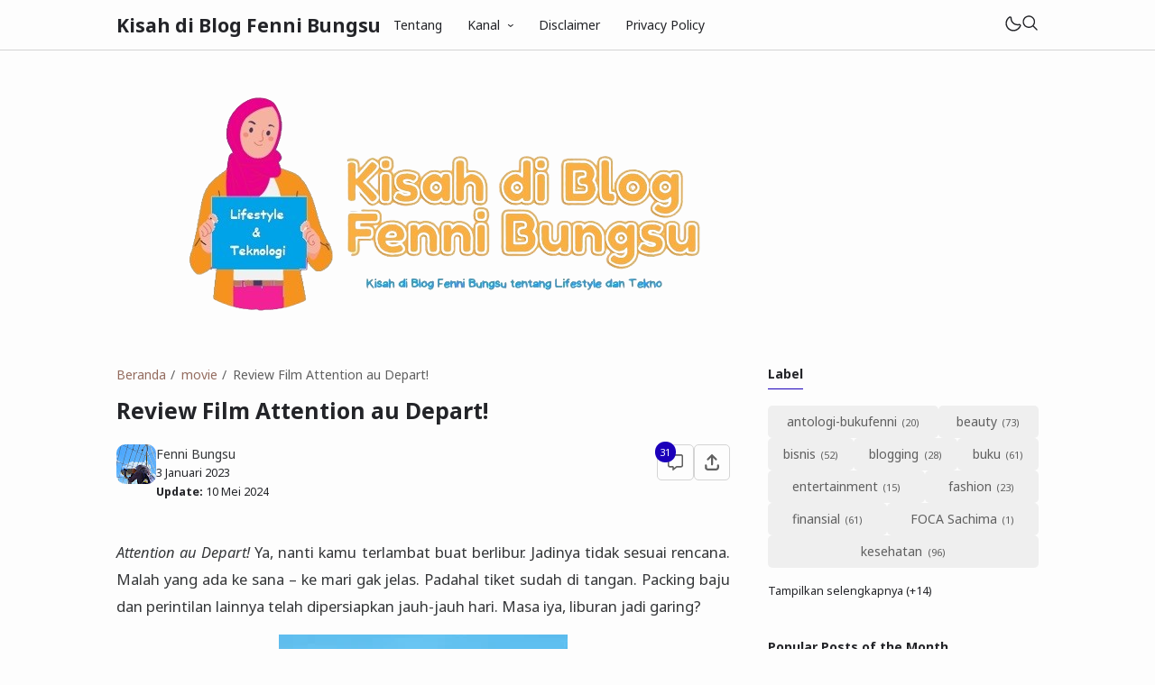

--- FILE ---
content_type: text/html; charset=UTF-8
request_url: https://www.fennibungsu.com/2023/01/review-film-attention-au-depart.html
body_size: 60145
content:
<!DOCTYPE html>
<html data-blog='1572846924077964399' dir='ltr' lang='id'>
<head>
<meta content='BYrIZv03kBIllSdLhGpeoe_99so85qCOXgbRQ6VKMzI' name='google-site-verification'/>
<script type='text/javascript'>
if (typeof document.onselectstart!="undefined") {
document.onselectstart=new Function ("return false");
}
else{
document.onmousedown=new Function ("return false");
document.onmouseup=new Function ("return true");
}
</script>
<!-- Google tag (gtag.js) -->
<script async='async' src='https://www.googletagmanager.com/gtag/js?id=G-0PRK5MPFQV'></script>
<script>
  window.dataLayer = window.dataLayer || [];
  function gtag(){dataLayer.push(arguments);}
  gtag('js', new Date());

  gtag('config', 'G-0PRK5MPFQV');
</script>
    <!-- Google Tag Manager -->
<script>(function(w,d,s,l,i){w[l]=w[l]||[];w[l].push({'gtm.start':
new Date().getTime(),event:'gtm.js'});var f=d.getElementsByTagName(s)[0],
j=d.createElement(s),dl=l!='dataLayer'?'&l='+l:'';j.async=true;j.src=
'https://www.googletagmanager.com/gtm.js?id='+i+dl;f.parentNode.insertBefore(j,f);
})(window,document,'script','dataLayer','GTM-MPDC39L');</script>
<!-- End Google Tag Manager -->
<!-- TITLE -->
<title>Review Film Attention au Depart! </title><meta content='Review Film Attention au Depart!  - Kisah di Blog Fenni Bungsu' property='og:title'/><meta content='Review Film Attention au Depart!  - Kisah di Blog Fenni Bungsu' property='og:image:alt'/><meta content='Review Film Attention au Depart!  - Kisah di Blog Fenni Bungsu' name='twitter:title'/><meta content='Review Film Attention au Depart!  - Kisah di Blog Fenni Bungsu' name='twitter:image:alt'/><meta content='Kisah di Blog Fenni Bungsu' property='og:site_name'/>
<!-- DESCRIPTION -->
<meta content='cari film bertema liburan yang kocak, menghibur, dan ada pesan moral, bisa baca dulu nih Review Film Attention au Depart! ' name='description'/><meta content='cari film bertema liburan yang kocak, menghibur, dan ada pesan moral, bisa baca dulu nih Review Film Attention au Depart! ' property='og:description'/><meta content='cari film bertema liburan yang kocak, menghibur, dan ada pesan moral, bisa baca dulu nih Review Film Attention au Depart! ' name='twitter:description'/>
<!-- CANONICAL -->
<link href='https://www.fennibungsu.com/2023/01/review-film-attention-au-depart.html' rel='canonical'/><link href='https://www.fennibungsu.com/2023/01/review-film-attention-au-depart.html?m=1' rel='alternate'/><meta content='https://www.fennibungsu.com/2023/01/review-film-attention-au-depart.html' property='og:url'/>
<!-- THUMBNAIL -->
<meta content='https://blogger.googleusercontent.com/img/b/R29vZ2xl/AVvXsEjuY1B5WhSUm1UXwoQNyMy5yPAvDCnIUW_dlU-X8E72YQrz5R84S1BMQ40dwdKKcAP-kJB2ZaEYJSw6EhDT3S5Td_9v621iWuqk1brE2Ob-LUtoNDQ99uZOj9tf5P0VPvjAgmLGtgLgW8e76l31X9TsYDKdrwMTagj2N93AZjCbgY_NiBTyfmtavdSK/s320-rw/film-Attention-au-Depart-cast.jpg' property='og:image'/><meta content='https://blogger.googleusercontent.com/img/b/R29vZ2xl/AVvXsEjuY1B5WhSUm1UXwoQNyMy5yPAvDCnIUW_dlU-X8E72YQrz5R84S1BMQ40dwdKKcAP-kJB2ZaEYJSw6EhDT3S5Td_9v621iWuqk1brE2Ob-LUtoNDQ99uZOj9tf5P0VPvjAgmLGtgLgW8e76l31X9TsYDKdrwMTagj2N93AZjCbgY_NiBTyfmtavdSK/s320-rw/film-Attention-au-Depart-cast.jpg' name='twitter:image'/>
<!-- AUTHOR -->
<meta content='Fenni Bungsu' name='author'/>
<meta content='Fenni Bungsu' property='article:author'/>
<link href='https://www.blogger.com/profile/BLOGGER PROFILE' rel='me'/>
<link href='https://www.blogger.com/profile/BLOGGER PROFILE' rel='author'/>
<link href='https://www.blogger.com/profile/BLOGGER PROFILE' rel='publisher'/>
<meta content='https://www.facebook.com/fenniwardhiati' property='article:author'/>
<meta content='https://www.facebook.com/fenniwardhiati' property='article:publisher'/>
<meta content='@fennibungsu' name='twitter:site'/>
<meta content='@fennibungsu' name='twitter:creator'/>
<!-- TRACKING CODE -->
<meta content='xxxxxxxxx' name='google-site-verification'/>
<meta content='xxxxxxxx' name='msvalidate.01'/>
<!-- FAVICON -->
<link href='https://www.fennibungsu.com/favicon.ico' rel='icon' type='image/x-icon'/><link href='https://www.fennibungsu.com/favicon.ico' rel='apple-touch-icon'/>
<!-- THEME COLOR (MOBILE ONLY) -->
<meta content='#1c00ba' name='theme-color'/><meta content='#1c00ba' name='msapplication-navbutton-color'/><meta content='#1c00ba' name='apple-mobile-web-app-status-bar-style'/><meta content='yes' name='apple-mobile-web-app-capable'/>
<!-- BLOG FEED -->
<meta content='blogger' name='generator'/><link href='https://www.blogger.com/openid-server.g' rel='openid.server'/><link href='https://www.fennibungsu.com/' rel='openid.delegate'/><link href='https://www.fennibungsu.com/feeds/posts/default' rel='alternate' title='Kisah di Blog Fenni Bungsu - Atom' type='application/atom+xml'/><link href='https://www.fennibungsu.com/feeds/posts/default?alt=rss' rel='alternate' title='Kisah di Blog Fenni Bungsu - RSS' type='application/rss+xml'/>
<!-- OPEN GRAPH -->
<meta content='article' property='og:type'/><meta content='id' property='og:locale'/><meta content='summary_large_image' name='twitter:card'/>
<!-- ROBOTS INDEX -->
<meta content='width=device-width, initial-scale=1.0' name='viewport'/><meta content='text/html; charset=UTF-8' http-equiv='Content-Type'/><meta content='IE=Edge' http-equiv='X-UA-Compatible'/><meta content='all' name='robots'/><meta content='all' name='googlebot'/><meta content='all' name='Googlebot-Image'/><meta content='all' name='MSNBot'/><meta content='all' name='MSNBot-Media'/>
<!-- PRELOAD -->
<!-- <link as='script' href='//pagead2.googlesyndication.com' rel='preload'/> -->
<!-- PRECONNECT -->
<link crossorigin='crossorigin' href='//fonts.gstatic.com' rel='preconnect dns-prefetch'/><link href='//fonts.googleapis.com' rel='preconnect dns-prefetch'/><link href='//cdn.statically.io' rel='preconnect dns-prefetch'/><link href='//blogger.googleusercontent.com' rel='preconnect dns-prefetch'/><link href='//4.bp.blogspot.com' rel='preconnect dns-prefetch'/><link href='//2.bp.blogspot.com' rel='preconnect dns-prefetch'/><link href='//3.bp.blogspot.com' rel='preconnect dns-prefetch'/><link href='//4.bp.blogspot.com' rel='preconnect dns-prefetch'/><link href='//lh1.googleusercontent.com' rel='preconnect dns-prefetch'/><link href='//lh2.googleusercontent.com' rel='preconnect dns-prefetch'/><link href='//lh3.googleusercontent.com' rel='preconnect dns-prefetch'/><link href='//lh4.googleusercontent.com' rel='preconnect dns-prefetch'/><link href='//img.youtube.com' rel='preconnect dns-prefetch'/><link href='//i.ytimg.com' rel='preconnect dns-prefetch'/><link href='//apis.google.com' rel='preconnect dns-prefetch'/><link href='//ajax.googleapis.com' rel='preconnect dns-prefetch'/><link href='//www.google-analytics.com' rel='preconnect dns-prefetch'/><link href='//googleads.g.doubleclick.net' rel='preconnect dns-prefetch'/><link href='//www.gstatic.com' rel='preconnect dns-prefetch'/><link href='//www.googletagservices.com' rel='preconnect dns-prefetch'/><link href='//tpc.googlesyndication.com' rel='preconnect dns-prefetch'/><link href='//www.googletagmanager.com' rel='preconnect dns-prefetch'/>
<!-- EXTERNAL SCRIPT -->
<script type='text/javascript'>
        (function(i,s,o,g,r,a,m){i['GoogleAnalyticsObject']=r;i[r]=i[r]||function(){
        (i[r].q=i[r].q||[]).push(arguments)},i[r].l=1*new Date();a=s.createElement(o),
        m=s.getElementsByTagName(o)[0];a.async=1;a.src=g;m.parentNode.insertBefore(a,m)
        })(window,document,'script','https://www.google-analytics.com/analytics.js','ga');
        ga('create', 'UA-134860281-1', 'auto', 'blogger');
        ga('blogger.send', 'pageview');
      </script>
<link href='https://fonts.googleapis.com/css2?family=Noto+Sans:ital,wght@0,400;0,700;1,400;1,700&family=Atkinson+Hyperlegible:ital,wght@0,400;0,700;1,400;1,700&display=swap' rel='stylesheet'/>
<script>//<![CDATA[
eval(function(p,a,c,k,e,r){e=function(c){return(c<a?'':e(parseInt(c/a)))+((c=c%a)>35?String.fromCharCode(c+29):c.toString(36))};if(!''.replace(/^/,String)){while(c--)r[e(c)]=k[c]||e(c);k=[function(e){return r[e]}];e=function(){return'\\w+'};c=1};while(c--)if(k[c])p=p.replace(new RegExp('\\b'+e(c)+'\\b','g'),k[c]);return p}('k 9=["\\c\\g\\d\\c\\l\\h\\7\\m\\n\\a\\e\\i","\\g\\7\\8\\o\\8\\7\\b","\\p","\\f\\a\\8\\a\\q\\8\\r\\7\\b\\7","\\f\\a\\e\\i","\\s\\7\\8\\t\\8\\8\\e\\c\\u\\j\\8\\7","\\f\\v\\w\\j\\b\\7\\d\\8\\x\\h\\7\\b\\7\\d\\8"];(()=>{y(z[9[1]](9[0])===9[2]){A[9[6]][9[5]](9[3],9[4])}})()',37,37,'|||||||x65|x74|_0xb9cc|x61|x6D|x69|x6E|x72|x64|x67|x6C|x6B|x75|var|x70|x78|x44|x49|x31|x2D|x68|x73|x41|x62|x6F|x63|x45|if|localStorage|document'.split('|'),0,{}));
//]]></script>
<style type='text/css'>@font-face{font-family:'Roboto';font-style:normal;font-weight:400;font-stretch:100%;font-display:swap;src:url(//fonts.gstatic.com/s/roboto/v50/KFOMCnqEu92Fr1ME7kSn66aGLdTylUAMQXC89YmC2DPNWubEbVmZiAr0klQmz24O0g.woff2)format('woff2');unicode-range:U+0460-052F,U+1C80-1C8A,U+20B4,U+2DE0-2DFF,U+A640-A69F,U+FE2E-FE2F;}@font-face{font-family:'Roboto';font-style:normal;font-weight:400;font-stretch:100%;font-display:swap;src:url(//fonts.gstatic.com/s/roboto/v50/KFOMCnqEu92Fr1ME7kSn66aGLdTylUAMQXC89YmC2DPNWubEbVmQiAr0klQmz24O0g.woff2)format('woff2');unicode-range:U+0301,U+0400-045F,U+0490-0491,U+04B0-04B1,U+2116;}@font-face{font-family:'Roboto';font-style:normal;font-weight:400;font-stretch:100%;font-display:swap;src:url(//fonts.gstatic.com/s/roboto/v50/KFOMCnqEu92Fr1ME7kSn66aGLdTylUAMQXC89YmC2DPNWubEbVmYiAr0klQmz24O0g.woff2)format('woff2');unicode-range:U+1F00-1FFF;}@font-face{font-family:'Roboto';font-style:normal;font-weight:400;font-stretch:100%;font-display:swap;src:url(//fonts.gstatic.com/s/roboto/v50/KFOMCnqEu92Fr1ME7kSn66aGLdTylUAMQXC89YmC2DPNWubEbVmXiAr0klQmz24O0g.woff2)format('woff2');unicode-range:U+0370-0377,U+037A-037F,U+0384-038A,U+038C,U+038E-03A1,U+03A3-03FF;}@font-face{font-family:'Roboto';font-style:normal;font-weight:400;font-stretch:100%;font-display:swap;src:url(//fonts.gstatic.com/s/roboto/v50/KFOMCnqEu92Fr1ME7kSn66aGLdTylUAMQXC89YmC2DPNWubEbVnoiAr0klQmz24O0g.woff2)format('woff2');unicode-range:U+0302-0303,U+0305,U+0307-0308,U+0310,U+0312,U+0315,U+031A,U+0326-0327,U+032C,U+032F-0330,U+0332-0333,U+0338,U+033A,U+0346,U+034D,U+0391-03A1,U+03A3-03A9,U+03B1-03C9,U+03D1,U+03D5-03D6,U+03F0-03F1,U+03F4-03F5,U+2016-2017,U+2034-2038,U+203C,U+2040,U+2043,U+2047,U+2050,U+2057,U+205F,U+2070-2071,U+2074-208E,U+2090-209C,U+20D0-20DC,U+20E1,U+20E5-20EF,U+2100-2112,U+2114-2115,U+2117-2121,U+2123-214F,U+2190,U+2192,U+2194-21AE,U+21B0-21E5,U+21F1-21F2,U+21F4-2211,U+2213-2214,U+2216-22FF,U+2308-230B,U+2310,U+2319,U+231C-2321,U+2336-237A,U+237C,U+2395,U+239B-23B7,U+23D0,U+23DC-23E1,U+2474-2475,U+25AF,U+25B3,U+25B7,U+25BD,U+25C1,U+25CA,U+25CC,U+25FB,U+266D-266F,U+27C0-27FF,U+2900-2AFF,U+2B0E-2B11,U+2B30-2B4C,U+2BFE,U+3030,U+FF5B,U+FF5D,U+1D400-1D7FF,U+1EE00-1EEFF;}@font-face{font-family:'Roboto';font-style:normal;font-weight:400;font-stretch:100%;font-display:swap;src:url(//fonts.gstatic.com/s/roboto/v50/KFOMCnqEu92Fr1ME7kSn66aGLdTylUAMQXC89YmC2DPNWubEbVn6iAr0klQmz24O0g.woff2)format('woff2');unicode-range:U+0001-000C,U+000E-001F,U+007F-009F,U+20DD-20E0,U+20E2-20E4,U+2150-218F,U+2190,U+2192,U+2194-2199,U+21AF,U+21E6-21F0,U+21F3,U+2218-2219,U+2299,U+22C4-22C6,U+2300-243F,U+2440-244A,U+2460-24FF,U+25A0-27BF,U+2800-28FF,U+2921-2922,U+2981,U+29BF,U+29EB,U+2B00-2BFF,U+4DC0-4DFF,U+FFF9-FFFB,U+10140-1018E,U+10190-1019C,U+101A0,U+101D0-101FD,U+102E0-102FB,U+10E60-10E7E,U+1D2C0-1D2D3,U+1D2E0-1D37F,U+1F000-1F0FF,U+1F100-1F1AD,U+1F1E6-1F1FF,U+1F30D-1F30F,U+1F315,U+1F31C,U+1F31E,U+1F320-1F32C,U+1F336,U+1F378,U+1F37D,U+1F382,U+1F393-1F39F,U+1F3A7-1F3A8,U+1F3AC-1F3AF,U+1F3C2,U+1F3C4-1F3C6,U+1F3CA-1F3CE,U+1F3D4-1F3E0,U+1F3ED,U+1F3F1-1F3F3,U+1F3F5-1F3F7,U+1F408,U+1F415,U+1F41F,U+1F426,U+1F43F,U+1F441-1F442,U+1F444,U+1F446-1F449,U+1F44C-1F44E,U+1F453,U+1F46A,U+1F47D,U+1F4A3,U+1F4B0,U+1F4B3,U+1F4B9,U+1F4BB,U+1F4BF,U+1F4C8-1F4CB,U+1F4D6,U+1F4DA,U+1F4DF,U+1F4E3-1F4E6,U+1F4EA-1F4ED,U+1F4F7,U+1F4F9-1F4FB,U+1F4FD-1F4FE,U+1F503,U+1F507-1F50B,U+1F50D,U+1F512-1F513,U+1F53E-1F54A,U+1F54F-1F5FA,U+1F610,U+1F650-1F67F,U+1F687,U+1F68D,U+1F691,U+1F694,U+1F698,U+1F6AD,U+1F6B2,U+1F6B9-1F6BA,U+1F6BC,U+1F6C6-1F6CF,U+1F6D3-1F6D7,U+1F6E0-1F6EA,U+1F6F0-1F6F3,U+1F6F7-1F6FC,U+1F700-1F7FF,U+1F800-1F80B,U+1F810-1F847,U+1F850-1F859,U+1F860-1F887,U+1F890-1F8AD,U+1F8B0-1F8BB,U+1F8C0-1F8C1,U+1F900-1F90B,U+1F93B,U+1F946,U+1F984,U+1F996,U+1F9E9,U+1FA00-1FA6F,U+1FA70-1FA7C,U+1FA80-1FA89,U+1FA8F-1FAC6,U+1FACE-1FADC,U+1FADF-1FAE9,U+1FAF0-1FAF8,U+1FB00-1FBFF;}@font-face{font-family:'Roboto';font-style:normal;font-weight:400;font-stretch:100%;font-display:swap;src:url(//fonts.gstatic.com/s/roboto/v50/KFOMCnqEu92Fr1ME7kSn66aGLdTylUAMQXC89YmC2DPNWubEbVmbiAr0klQmz24O0g.woff2)format('woff2');unicode-range:U+0102-0103,U+0110-0111,U+0128-0129,U+0168-0169,U+01A0-01A1,U+01AF-01B0,U+0300-0301,U+0303-0304,U+0308-0309,U+0323,U+0329,U+1EA0-1EF9,U+20AB;}@font-face{font-family:'Roboto';font-style:normal;font-weight:400;font-stretch:100%;font-display:swap;src:url(//fonts.gstatic.com/s/roboto/v50/KFOMCnqEu92Fr1ME7kSn66aGLdTylUAMQXC89YmC2DPNWubEbVmaiAr0klQmz24O0g.woff2)format('woff2');unicode-range:U+0100-02BA,U+02BD-02C5,U+02C7-02CC,U+02CE-02D7,U+02DD-02FF,U+0304,U+0308,U+0329,U+1D00-1DBF,U+1E00-1E9F,U+1EF2-1EFF,U+2020,U+20A0-20AB,U+20AD-20C0,U+2113,U+2C60-2C7F,U+A720-A7FF;}@font-face{font-family:'Roboto';font-style:normal;font-weight:400;font-stretch:100%;font-display:swap;src:url(//fonts.gstatic.com/s/roboto/v50/KFOMCnqEu92Fr1ME7kSn66aGLdTylUAMQXC89YmC2DPNWubEbVmUiAr0klQmz24.woff2)format('woff2');unicode-range:U+0000-00FF,U+0131,U+0152-0153,U+02BB-02BC,U+02C6,U+02DA,U+02DC,U+0304,U+0308,U+0329,U+2000-206F,U+20AC,U+2122,U+2191,U+2193,U+2212,U+2215,U+FEFF,U+FFFD;}</style>
<style id='page-skin-1' type='text/css'><!--
/* ======================================
FIKSIONER: Freemium Blogger Theme - Designed by Igniel (igniel.com)
======================================
Name      : FIKSIONER
Version   : 4
Released  : 11 September 2023
Updated   : 19 September 2023
Demo      : fiksioner.blogspot.com
License   : Personal only
Type      : Freemium (free, available in premium version)
Designer  : Igniel
Country   : Indonesia
Website   : www.igniel.com
+++++++++++++++++++++++++++++++++++++++
You are free to use and modify this theme.
+++++++++++++++++++++++++++++++++++++++
FREE VERSION: NOT ALLOWED to remove the credit link at footer.
PREMIUM VERSION: ALLOWED to remove the credit link at footer.
*************************************** */
:root {--bodyBg: #fdfdfd;--bodyTx: #232428;--dropBg: #946c5f;--dropTx: #ffffff;--fontBody: 'Noto Sans';--fontTitle: 'Noto Sans';--footerBg: transparent;--footerBr: #d4d4d4;--fOlink: #232428;--footerTx: #606060;--headerBg: #fdfdfd;--headerBr: #d4d4d4;--headerTx: #232428;--infoTx: #606060;--labelBg: #efefef;--labelTx: #606060;--postBg: #fdfdfd;--postLink: #946c5f;--postTx: #36383a;--bodyGap: 2rem;--gap: 3rem;--bg-75: #f7f7f7;--bg-50: #efefef;--border: #d4d4d4;--syntax: #f6f6f6;--tx-s: .785em;--tx-m: .9em;--tx-75: #36383a;--tx-50: #606060;--widgetGap: 3rem;}[data-theme="dark"] {--bodyBg: #202124;--bodyTx: #f8f9fa;--footerBg: transparent;--footerBr: #303136;--fOlink: #f8f9fa;--footerTx: #7f8893;--headerBg: #202124;--headerBr: #303136;--headerTx: #f8f9fa;--infoTx: #7f8893;--labelBg: #25262a;--labelTx: #7f8893;--postBg: #202124;--postLink: #946c5f;--postTx: #cbd5e1;--bg-75: #232327;--bg-50: #25262a;--border: #303136;--syntax: #1d1d1d;--tx-75: #cbd5e1;--tx-50: #7f8893;}* {box-sizing: border-box;}.a, blockquote:before, .menu ul ul, .box.info:before, .box.success:before, .box.warning:before, .box.danger:before, .comments .avatar-image-container, .comments-content .blog-author:before, .comments-content .blog-author:after, .comment-actions {position: absolute;}.f, .menu ul:first-child, .post-body figcaption {display: flex;}.fi {position: fixed;}.g {display: grid;}.h, .hidden, .replaced, .sun, #mode:checked ~ .mode .moon, .thread-toggle, .comment-replies .comment-reply, .comment-replies .comment-block:before, #comment-post-message, .comment:target::before {display: none;}.m-0 {margin: 0;}.p-0 {padding: 0;}.r, blockquote, .menu .dropdown, .box.info, .box.success, .box.warning, .box.danger, .post-filter-message .search-query, .post-filter-message .search-label, .comment, .comment-replies .comment-actions {position: relative;}.s {align-self: flex-start;position: sticky;position: -webkit-sticky;}.tx-s, .comments .datetime, .label-cloud a:after {font-size: var(--tx-s);}.tx-m, pre code, .comment-actions {font-size: var(--tx-m);}.tx-75, .author-name, .author-name a:not(:hover), .comments .user a:not(:hover) {color: var(--tx-75);}.tx-50, .tr-caption, .post-body figcaption, .post-share a, .Feed .item-date, .Feed .item-author, .comments .datetime, .comments .datetime a:not(:hover), .comments .user, .comment-actions a {color: var(--tx-50);}html, body {color: var(--bodyTx);font-size: 14px;font-weight: 400;line-height: 1.5rem;scroll-behavior: smooth;}html, body, button, [class*="btn"], .contact-form-button, input, textarea {font-family: var(--fontBody), system-ui, -apple-system, BlinkMacSystemFont, 'Ubuntu', 'Segoe UI', 'Oxygen-Sans', 'Helvetica Neue', Arial, sans-serif;}body {background-color: var(--bodyBg);margin: 0;padding: 0;overflow-x: hidden;word-break: break-word;text-rendering: optimizeLegibility;-webkit-font-smoothing: antialiased;-moz-osx-font-smoothing: grayscale;-webkit-tap-highlight-color: transparent;}a, a:hover, a:link, a:visited {outline: none;text-decoration: none;}audio, canvas, progress, video {display: inline-block;vertical-align: baseline }audio:not([controls]) {display: none;height: 0;}blockquote {border: 1px solid var(--border);font-size: 1.35em;line-height: 1.5em;margin: 2rem 0 2rem 1rem;padding: 1em 1.25em 1em 2em;}blockquote:before {content: '';background: var(--bodyBg) url("data:image/svg+xml,%3Csvg viewBox='0 0 24 24' xmlns='http://www.w3.org/2000/svg'%3E%3Cpath d='M14,17H17L19,13V7H13V13H16M6,17H9L11,13V7H5V13H8L6,17Z' fill='%23606060'/%3E%3C/svg%3E") .25em center / 1.5em no-repeat;border: 1px solid var(--border);height: 2em;left: -1rem;margin: auto;top: -.5em;width: 2em;}[data-theme="dark"] blockquote:before {background-image: url("data:image/svg+xml,%3Csvg viewBox='0 0 24 24' xmlns='http://www.w3.org/2000/svg'%3E%3Cpath d='M14,17H17L19,13V7H13V13H16M6,17H9L11,13V7H5V13H8L6,17Z' fill='%237f8893'/%3E%3C/svg%3E");}blockquote footer, blockquote cite {font-size: 1rem;font-style: italic;line-height: normal;margin-top: 1rem;text-align: right;}blockquote footer:before, blockquote footer:after, blockquote cite:before, blockquote cite:after {content: '\2014';margin-top: .5rem;}blockquote footer:before, blockquote cite:before {margin-right: .5rem;}blockquote footer:after, blockquote cite:after {margin-left: .5rem;}button, [class*="btn"], .archive-select, .contact-form-button {border: 0;outline: none;}button:not(.btn-outline):hover, .btn:hover, .btn-fill:hover, .contact-form-button:hover {opacity: .85;}kbd, mark {padding: .035em .15em;}code, kbd, mark, samp {font-family: 'SFMono-Regular', 'Roboto Mono', Consolas, Menlo, Monaco, Liberation Mono, monospace, sans-serif;letter-spacing: -.35px;}code, .item-control a:hover {color: #e93f39;}details, summary, input, textarea {box-shadow: none;outline: none;}details summary::marker {display: none;font-size: 0;list-style-type: none;}details summary::-webkit-details-marker {display: none;font-size: 0;list-style-type: none;}details summary::-moz-list-bullet {display: none;font-size: 0;list-style-type: none;}figure {margin: 0;}h1, h2, h3, h4, h5, h6, .blog-title, .widget-title {font-family: var(--fontTitle), system-ui, -apple-system, BlinkMacSystemFont, 'Ubuntu', 'Segoe UI', 'Oxygen-Sans', 'Helvetica Neue', Arial, sans-serif;line-height: initial;}hr {border: 0 solid var(--tx-75);border-style: dotted;border-top-width: 7px;margin: 2rem auto;width: 2rem;}hr:before, hr:after {border: 0 solid var(--tx-75);border-top-width: 5px;top: -6px;width: 5px;}hr:before {left: -20px;}hr:after {right: -20px;}iframe, .table, .post-body table {width: 100%;}img {height: auto;max-width: 100%;}input[type="text"], textarea {color: var(--postTx);border: 1px solid var(--border);padding: 0.5rem 1rem;}ins {text-decoration: none;}kbd {border: 1px solid #9fa6ad;box-shadow: 0 1px 1px rgba(12,13,14,0.15), inset 0 1px 0 0 var(--bodyBg);text-shadow: 0 1px 0 var(--bodyBg);white-space: nowrap;}[data-theme="dark"] kbd {border-color: #3f3f3f;}.lazy {background-color: rgba(0, 0 ,0, .25);opacity: .25;}.lazyloaded {background-color: transparent;opacity: 1;}.not-allowed {cursor: not-allowed;}path, polygon, ellipse, line, circle, rect {clip-rule: evenodd;fill: none;fill-rule: evenodd;stroke-linecap: round;stroke-linejoin: round;stroke-miterlimit: 10;stroke-width: 1.5px;}path {fill: var(--tx-50);}select {-moz-appearance: button;-webkit-appearance: button;appearance: button;}svg {height: 1.25rem;width: 1.25rem;}.table {white-space: nowrap;overflow: auto;}table {border-collapse: collapse;border-spacing: 0;empty-cells: hide;}td, th {padding: 0;}time {cursor: help;}.widget-title {border-bottom: 1px solid #1c00ba;display: table;margin-bottom: 1.25em;margin-top: 0;padding-bottom: .5em;}.header-inner, .menu ul, .tool, .post-share, .relmid.f, .Label li, .archive-flat li, .no-post a, .totop, .notfound, .notfound-inner, .blog-pager:not(.num) a, .blog-pager:not(.num) span {align-items: center;}.mains, .post-share ul {background-color: var(--postBg);}.bg-primary, button, .btn, .btn-fill, .btn-outline:hover, .post-labels a:hover, .blog-pager.num span[class]:hover, .post-body table th, .comment-actions .comment-reply:hover, #top-continue .comment-reply, .loadmore a, .label-cloud .bg-primary, .label-cloud a:hover, .archive-select:hover, .contact-form-button {background-color: #1c00ba;}.bg-75 {background-color: var(--bg-75);}.bg-50, kbd, .post-share a:hover, .box, .contact-form-widget, .comment-actions .comment-reply {background-color: var(--bg-50);}.bg-0, .btn-outline, .box.info, .box.success, .box.warning, .box.danger {background-color: transparent;}.round-s, input[type="text"], textarea, kbd, mark, button, [class*="btn"], .contact-form-button, .comment-actions a, #top-continue .comment-reply, .loadmore a, .comment .deleted {border-radius: 5px;}.round-m, blockquote, .menu .dropdown ul, .post-body pre, .box, .contact-form-widget, .comments .avatar-image-container, .comments img, .blogger-iframe-colorize {border-radius: 10px;}.round-l, blockquote:before, .pagelist li:not(:first-child):before, .comments-content .blog-author:before, .comments .datetime:before, .comments .avatar-image-container {border-radius: 100px;}a {color: var(--bodyTx);}.tx-primary, a:hover, .btn-outline, .post-body .drop, .related .noimg li::marker, .PopularPosts .noimg, .PopularPosts .noimg li::marker, .footer a:hover, .Feed li::marker {color: #1c00ba;}.header, #Header1 a, .menu a, .blog-title, .blog-title a, input.search-input {color: var(--headerTx);}.tx-invert, button, .btn, .btn-fill, [class*="btn"]:hover, .post-labels a:hover, .blog-pager.num span[class]:hover, .post-info-comment i, .post-body table th, .comment-actions .comment-reply:hover, #top-continue .comment-reply, .loadmore a, .label-cloud a:hover, .archive-select:hover, .contact-form-button {color: #ffffff;}button:not(.btn-outline) a, button a:hover, button:hover a {color: #ffffff !important;text-decoration: none !important;}.pointer, button, [class*="btn"], .menu li, .contact-form-button, .contact-form-error-message, .contact-form-error-message-with-border, .contact-form-success-message {cursor: pointer;}button, [class*="btn"], .menu li, .dropdown span:after, .pagelist li, .pagelist li:not(:first-child):before, .contact-form-button, .comments .datetime:before, #top-continue .comment-reply, .loadmore a {display: inline-block;}.blog-title, .widget-title, .popular-title, .blog-pager:not(.num), .post-filter-message .search-query, .post-filter-message .search-label, .comments .user {font-weight: bold;}.post-info-comment a:hover path, .share-label:hover path, .post-share a:hover path, #share:checked ~ .share-label path, .social a:hover path, .blog-pager:not(.num) a:hover path, .Label path, .BlogArchive path {fill: #1c00ba;}button:not([class]) path, .btn-fill path, .feat-icon path {fill: #ffffff;}.label-cloud li, .no-post-home, .totop, .notfound, .notfound-inner, .center figcaption {justify-content: center;}.blog-pager, .post-share ul, .post .post-info {justify-content: space-between;}.tool, .blog-posts .post-thumbnail, .feat-thumbnail, .profile-avatar, .author-avatar {line-height: 0;}.feat-thumbnail img, .post-thumbnail img, .related-thumbnail img, .relmid-thumbnail img {object-fit: cover;}.center {margin-left: auto;margin-right: auto;text-align: center;}.menu ul, .breadcrumb, .pagelist ul, .post-share ul, .related ul, .comments ol, .Label ul, .PopularPosts ul, .BlogArchive ul, .Profile .team {list-style-type: none;margin: 0;padding: 0;}html, body, a, button, [class*="btn"], input[type="text"], textarea, kbd, path, blockquote, blockquote:before, .blog-title, .header, input.search-input, .search-icon, .search-close, .post-body pre, .post-labels a, .blog-pager a, .blog-pager.num span, .blog-pager .left, .share-label, .post-info-comment a, .post-author, .footer, .footer-inner, .post-filter-message, .post-body table th, .post-body table td, .contact-form-widget, .box, .comment-actions a, .comments-content .blog-author:before, .comments-content .blog-author:after, .comment-block:before, .comment-replies ol li:after, .comments .avatar-image-container, .comment-msg, .label-cloud a, .archive-select, .contact-form-button, .totop, .lazyloaded {transition: all .2s;-webkit-transition: all .2s;}.header {border-bottom: 1px solid var(--headerBr);top: 0;z-index: 1;}.header path {fill: var(--headerTx);}.header, input.search-input {background-color: var(--headerBg);}.blog-title {font-size: 1.5rem;margin: 0 auto;max-width: 25vw;overflow: hidden;text-overflow: ellipsis;white-space: nowrap;}.header-inner {gap: 4rem;margin: auto;height: 55px;max-width: calc(980px + var(--gap) + calc(2 * var(--bodyGap)));}.header-inner, .billboard {padding: 0 var(--bodyGap);}#Header1 img {max-height: 35px;max-width: 300px;vertical-align: middle;width: auto;}#Header1 {background-position: left center;background-repeat: no-repeat;background-size: contain;}.menu li {white-space: nowrap;}.menu .dropdown ul {background-color: var(--dropBg);color: var(--dropTx);left: 0;min-width: 100%;opacity: 0;padding: 0;top: 55px;transform: translateY(-1rem);-webkit-transform: translateY(-1rem);transition: all .3s ease-in-out 0s;-webkit-transition: all .3s ease-in-out 0s;visibility: hidden;}.menu .dropdown:hover ul {opacity: 1;visibility: visible;transform: translateY(0px);-webkit-transform: translateY(0px);}.menu .dropdown li {display: block;}.menu li > a:hover, .menu li:hover > span, .menu .dropdown li a:hover {background-color: rgba(0, 0, 0, .075);}[data-theme="dark"] .menu li > a:hover, [data-theme="dark"] .menu li:hover > span, [data-theme="dark"] .menu .dropdown li a:hover {background-color: rgba(255, 255, 255, .05);}.menu .dropdown a {line-height: 40px;}.menu .dropdown ul, .menu .dropdown li a {color:var(--dropTx);}.menu a, .menu span {line-height: 55px;display: block;padding: 0 1rem;}.dropdown span:after {content: '\203A';margin-left: .75rem;transform: rotate(90deg);-webkit-transform: rotate(90deg);transition: transform .2s linear;-webkit-transition: transform .2s linear;}.dropdown:hover span:after {transform: rotate(270deg);-webkit-transform: rotate(270deg);}.tool {gap: 2rem;margin-left: auto;}.moon {height: 1.75rem;width: 1.75rem;}.sun {height: 1.5rem;width: 1.5rem;}#mode:checked ~ .mode .sun {display: block;}.search-icon {bottom: 0;line-height: 55px;margin: auto;left: unset;top: 0;transform: translateX(calc(100% - calc(var(--bodyGap) / 1.5)));-webkit-transform: translateX(calc(100% - calc(var(--bodyGap) / 1.5)));z-index: 2;}.search-icon svg {vertical-align: -1px;}#search:checked ~ .search .search-icon {transform: translateX(calc((980px + var(--bodyGap)) * -1));-webkit-transform: translateX(calc((980px + var(--bodyGap)) * -1));}input.search-input {border-color: transparent;border-radius: 0;bottom: 0;right: var(--bodyGap);height: 55px;padding: 0 2.5rem;left: var(--bodyGap);width: calc(100% - calc(2 * var(--bodyGap)));top: 0;transform: scaleX(0);-webkit-transform: scaleX(0);transform-origin: right top;-webkit-transform-origin: right top;}#search:checked ~ .search input.search-input {border-bottom: 1px solid var(--headerTx);transform: scaleX(1);-webkit-transform: scaleX(1);z-index: 2;}.search-close {opacity: 0;visibility: hidden;z-index: 2;}#search:checked ~ .search .search-close {opacity: 1;visibility: visible;}.billboard {margin: 0 auto;}.billboard .widget-content {margin-top: var(--gap);}.mains {column-gap: var(--gap);grid-template-areas: 'main aside' 'main sticky';grid-template-columns: minmax(auto, 1fr) minmax(auto, 300px);grid-template-rows: auto 1fr;margin: 0 auto;padding: var(--gap) var(--bodyGap);transition: background-color .2s;-webkit-transition: background-color .2s;}.mains, .footer-inner, .billboard {max-width: calc(980px + var(--gap) + calc(2 * var(--bodyGap)));}.main {grid-area: main;max-width: 680px;}.page .main {max-width: 100%;}.aside {grid-area: aside;}.aside_sticky {grid-area: sticky;}.aside, .aside_sticky {top: calc(55px + 20px);max-width: 300px;}#HTML8 .widget-content >* {margin: auto;text-align: center;width: 100%;}.blog-posts {gap: var(--widgetGap);}.article {gap: .75rem 2rem;grid-template-areas: 'post-title post-thumbnail' 'post-info post-thumbnail' 'post-inner post-thumbnail';grid-template-columns: minmax(0, 1fr) minmax(0, 250px);grid-template-rows: auto auto 1fr;}.post-title {font-size: 1.25rem;grid-area: post-title;margin: 0;}.single .entry-title {font-size: 1.75rem;line-height: 1.5em;margin: .5em 0 .75em;padding: 0;}.single.page .entry-title {margin-top: 0;}.post-info {grid-area: post-info;overflow: hidden;white-space: nowrap;}.post .post-info {gap: 2rem;}.post .post-infos {gap: 1rem;}.post-infos, .post-extra {overflow: hidden;text-overflow: ellipsis;}.post .post-info, .post .post-extra {overflow: unset;}.post .post-location:before {content: '\2012';margin: 0 .15em;}.post-extra:not(:empty) {margin-top: .25em;}.post .post-extra:not(:empty) {gap: .75rem;margin-top: 0;}.share-label, .post-info-comment a {border: 1px solid var(--border);height: fit-content;padding: .75rem;transition: border-color .2s;-webkit-transition: border-color .2s;}.share-label:hover, #share:checked ~ .share-label, .post-info-comment a:hover {border-color: #1c00ba;}.post-info-text {overflow: hidden;white-space: nowrap;}.post-info-text >* {overflow: hidden;text-overflow: ellipsis;}.post-info-author {flex-shrink: 0;}.post-info-comment i {top: -.25rem;right: 1.35rem;line-height: normal;min-height: 22px;min-width: 22px;padding: 0.35em 0.5em;}.post-info, .post-info a:not(.tx-primary, :hover) {color: var(--infoTx);}.post-infos > span:not(:first-child):before, .post-extra > span:not(:first-child):before {content: '\2014';margin: 0px 3px;}.post-inner {grid-area: post-inner;text-align: justify;word-break: break-word;}.post-labels {flex-wrap: wrap;gap: .75rem;margin-top: 1em;}.post .post-labels {gap: .75rem;}.post-labels a:not(.bg-0):not(:hover), .label-cloud a, .archive-select {background-color: var(--labelBg);}.post-labels a, .label-cloud a, .archive-select {color: var(--labelTx);}.post-labels a {line-height: normal;padding: .65em .85em;}.blog-posts .post-thumbnail {grid-area: post-thumbnail;}.single .entry-content :not(.post-labels) a:not([class*="btn"]), .breadcrumb a:not(:hover) {color: var(--postLink);}.entry-content a:not([class*="btn"]):hover, .post-info a:hover, .breadcrumb a:hover {text-decoration: underline;}.entry-content, .post-title, .populer-snippet, .pagelist {line-height: 1.6em;}.single .entry-content {line-height: 1.825em;margin-top: 3rem;}.entry-content, .comment-content, .comment-body {color: var(--postTx);word-break: break-word;}.single .entry-content, .comment-content, .comment-body {font-size: 1.175rem;}.blog-pager span {padding-left: 0;padding-right: 0;}.post .blog-pager, .post .post-labels, .post-author, .related, .comments, .comments ol > li {margin-top: var(--widgetGap);}.blog-pager.num {gap: 2rem;}.blog-pager .left {height: fit-content;white-space: nowrap;}.blog-pager .right {flex-wrap: wrap;gap: .5rem;}.blog-pager .left, .blog-pager.num span, .blog-pager.num a {padding: .5em 1em;}.blog-pager:not(.num) svg {height: 1rem;width: 1rem;}.blog-pager:not(.num) .older-link svg, .blog-pager:not(.num) .oldest svg {margin-right: .35rem;}.blog-pager:not(.num) .newer-link svg, .blog-pager:not(.num) .newest svg {margin-left: .35rem;}.breadcrumb {flex-wrap: wrap;}.breadcrumb li:not(:last-of-type):after {content: '/';margin: 0 .5rem 0 .35rem;}.post-body figure, .post-body table, .post-body .table, .box, .relmid:not(:empty) {margin: 1.5em 0;}.post-body pre {background-color: var(--syntax);hyphens: none;line-height: 1.25em;max-height: 300px;overflow: auto;padding: .75em;tab-size: 2;white-space: break-spaces;word-break: normal;word-wrap: break-word;}.post-body pre code {color: inherit;direction: ltr;font-size: .85em;letter-spacing: 0;user-select: text;-webkit-user-select: text;-khtml-user-select: text;-moz-user-select: text;-ms-user-select: text;}button, [class*="btn"], .contact-form-button {border: 1px solid #1c00ba;font-size: inherit;padding: .75em 1em;margin: .25em;}.post-body ol[type="A"] {list-style-type: upper-alpha;}.post-body ol[type="a"], .post-body ol[type="A"] ol[type="a"] {list-style-type: lower-alpha;}.post-body .drop {font-size: 3.5em;float: left;line-height: 1em;padding-right: .1em;}.atop {margin-bottom: 1.5em;}.abottom {margin-top: 1.5em;}.amiddle {margin: 1.5em 0;}.post-body .table table {margin: 0;}.tr-caption, .post-body figcaption {font-size: 1rem;}.post-body figcaption {margin-top: .5em;}.post-body figcaption:before {content: '';align-self: flex-start;background: url("data:image/svg+xml,%3Csvg viewBox='0 0 512 512' xmlns='http://www.w3.org/2000/svg'%3E%3Cpath d='M256 512A256 256 0 1 0 256 0a256 256 0 1 0 0 512zM216 336h24V272H216c-13.3 0-24-10.7-24-24s10.7-24 24-24h48c13.3 0 24 10.7 24 24v88h8c13.3 0 24 10.7 24 24s-10.7 24-24 24H216c-13.3 0-24-10.7-24-24s10.7-24 24-24zm40-208a32 32 0 1 1 0 64 32 32 0 1 1 0-64z' fill='%23606060'/%3E%3C/svg%3E") left center / 1.25em no-repeat;flex-shrink: 0;height: 1.25em;margin-right: .5em;margin-top: .35em;width: 1.25em;}[date-theme="dark"] .post-body figcaption:before {background-image: url("data:image/svg+xml,%3Csvg viewBox='0 0 512 512' xmlns='http://www.w3.org/2000/svg'%3E%3Cpath d='M256 512A256 256 0 1 0 256 0a256 256 0 1 0 0 512zM216 336h24V272H216c-13.3 0-24-10.7-24-24s10.7-24 24-24h48c13.3 0 24 10.7 24 24v88h8c13.3 0 24 10.7 24 24s-10.7 24-24 24H216c-13.3 0-24-10.7-24-24s10.7-24 24-24zm40-208a32 32 0 1 1 0 64 32 32 0 1 1 0-64z' fill='%237f8893'/%3E%3C/svg%3E");}.post-body table th:not(:last-child) {border-right: 1px solid var(--bodyBg);}.post-body table th, .post-body table td {padding: .75em;word-break: normal}.post-body table td {border: 1px solid rgba(0, 0, 0 , .1);}[data-theme="dark"] .post-body table td {border: 1px solid rgba(106, 111, 188, .15);}.post-body table tr:nth-child(even) {background-color: rgba(0, 0, 0 , .035);}[data-theme="dark"] .post-body table tr:nth-child(even) {background-color: rgba(106, 111, 188, .035);}.post-body .separator a {margin: 0 !important;}.box {border: 1px solid var(--border);padding: .75em 1.25em;}.box a {color: inherit;text-decoration: underline;}.box.info {border-color: #aaccff;}.box.info:before {background-color: #3578e5;background-image: url("data:image/svg+xml,%3Csvg viewBox='0 0 512 512' xmlns='http://www.w3.org/2000/svg'%3E%3Cpath d='M313.4 32.9c26 5.2 42.9 30.5 37.7 56.5l-2.3 11.4c-5.3 26.7-15.1 52.1-28.8 75.2H464c26.5 0 48 21.5 48 48c0 18.5-10.5 34.6-25.9 42.6C497 275.4 504 288.9 504 304c0 23.4-16.8 42.9-38.9 47.1c4.4 7.3 6.9 15.8 6.9 24.9c0 21.3-13.9 39.4-33.1 45.6c.7 3.3 1.1 6.8 1.1 10.4c0 26.5-21.5 48-48 48H294.5c-19 0-37.5-5.6-53.3-16.1l-38.5-25.7C176 420.4 160 390.4 160 358.3V320 272 247.1c0-29.2 13.3-56.7 36-75l7.4-5.9c26.5-21.2 44.6-51 51.2-84.2l2.3-11.4c5.2-26 30.5-42.9 56.5-37.7zM32 192H96c17.7 0 32 14.3 32 32V448c0 17.7-14.3 32-32 32H32c-17.7 0-32-14.3-32-32V224c0-17.7 14.3-32 32-32z' fill='%23fff'/%3E%3C/svg%3E");}.box.success {border-color: #aaffaa;}.box.success:before {background-color: #42b72a;background-image: url("data:image/svg+xml,%3Csvg viewBox='0 0 512 512' xmlns='http://www.w3.org/2000/svg'%3E%3Cpath d='M256 512A256 256 0 1 0 256 0a256 256 0 1 0 0 512zM369 209L241 337c-9.4 9.4-24.6 9.4-33.9 0l-64-64c-9.4-9.4-9.4-24.6 0-33.9s24.6-9.4 33.9 0l47 47L335 175c9.4-9.4 24.6-9.4 33.9 0s9.4 24.6 0 33.9z' fill='%23fff'/%3E%3C/svg%3E");}.box.warning {border-color: #ffddcc;}.box.warning:before {background-color: #f7923b;background-image: url("data:image/svg+xml,%3Csvg viewBox='0 0 512 512' xmlns='http://www.w3.org/2000/svg'%3E%3Cpath d='M256 512A256 256 0 1 0 256 0a256 256 0 1 0 0 512zM216 336h24V272H216c-13.3 0-24-10.7-24-24s10.7-24 24-24h48c13.3 0 24 10.7 24 24v88h8c13.3 0 24 10.7 24 24s-10.7 24-24 24H216c-13.3 0-24-10.7-24-24s10.7-24 24-24zm40-208a32 32 0 1 1 0 64 32 32 0 1 1 0-64z' fill='%23fff'/%3E%3C/svg%3E");}.box.danger {border-color: #ffc0c0;}.box.danger:before {background-color: #e93f39;background-image: url("data:image/svg+xml,%3Csvg viewBox='0 0 512 512' xmlns='http://www.w3.org/2000/svg'%3E%3Cpath d='M256 32c14.2 0 27.3 7.5 34.5 19.8l216 368c7.3 12.4 7.3 27.7 .2 40.1S486.3 480 472 480H40c-14.3 0-27.6-7.7-34.7-20.1s-7-27.8 .2-40.1l216-368C228.7 39.5 241.8 32 256 32zm0 128c-13.3 0-24 10.7-24 24V296c0 13.3 10.7 24 24 24s24-10.7 24-24V184c0-13.3-10.7-24-24-24zm32 224a32 32 0 1 0 -64 0 32 32 0 1 0 64 0z' fill='%23fff'/%3E%3C/svg%3E");}.box.info, .box.success, .box.warning, .box.danger {padding-left: 3.5em;}.box.info:before, .box.success:before, .box.warning:before, .box.danger:before {content: '';background-position: center;background-repeat: no-repeat;background-size: 1em;border-radius: 10px;height: 2em;left: .75em;top: .75em;width: 2em;}.box ul, .box ol {margin: 0;padding-inline-start: 1.25em;}.post-share ul {border: 1px solid var(--border);right: 0;max-height: 0;opacity: 0;overflow: hidden;top: 4rem;transition: max-height .2s, opacity .7s, visibility .7s, background-color .2s, border-color .2s;-webkit-transition: max-height .2s, opacity .7s, visibility .7s, background-color .2s, border-color .2s;visibility: hidden;}#share:checked ~ ul {max-height: 100vh;opacity: 1;transition: max-height .5s, opacity .1s, visibility .1s, background-color .2s, border-color .2s;-webkit-transition: max-height .5s, opacity .1s, visibility .1s, background-color .2s, border-color .2s;visibility: visible;z-index: 1;}.post-share li {flex: 1 0 auto;}.post-share a {gap: .75rem;padding: .85rem 1.25rem;white-space: nowrap;}.post-share a:hover {text-decoration: none;}.related-inner {margin-top: 2rem;}.related ul {gap: 2rem;grid-template-columns: repeat(2, 1fr);}.related li {column-gap: 1rem;}.related-thumbnail, .relmid-thumbnail {flex-shrink: 0;line-height: 0;}.related-thumbnail img, .relmid-thumbnail img {height: 72px;width: 72px;}.related-thumbnail svg, .relmid-thumbnail svg {height: 2.5rem;width: 2.5rem;}.related .noimg {gap: 1.5rem 3rem;}.relmid:not(:empty) {line-height: 1.65em;padding: 1em 1.25em;transition: background-color .2s;-webkit-transition: background-color .2s;}.relmid strong {margin-right: .35em;white-space: nowrap;}.relmid-thumbnail {margin-right: 1rem;}.relmid-thumbnail img {filter: contrast(.85);-webkit-filter: contrast(.85);}.aside .widget-content, .aside_sticky .widget-content, .contact-form-widget {margin-bottom: var(--widgetGap);}.footer {background-color: var(--footerBg);color: var(--footerTx);}.footer a {color: var(--fOlink);}.footer-inner {border-top: 1px solid var(--footerBr);gap: 1rem;justify-content: stretch;margin: 0 auto;padding: var(--bodyGap);width: 100%;}.footer-inner [class*="footer"] {column-gap: 1.5rem;grid-template-columns: repeat(2, 1fr);}.pagelist li:not(:first-child) {margin-right: 3px;}.pagelist li:not(:first-child):before {background-color: var(--footerTx);}.pagelist li:not(:first-child):before, .comments .datetime:before {content: '';height: 3px;margin: 0 5px;vertical-align: middle;width: 3px;}.social, .credit {text-align: right;}.social svg {height: 1.5rem;width: 1.5rem;}.social path {fill: var(--footerTx);}.social a:not(:last-child) {margin-right: 1rem;}.post-author {border: 1px solid var(--border);gap: 1rem;padding: 1rem 1.25rem;}.author-avatar img {max-width: 50px;}.author-desc {margin-top: .5em;}.FeaturedPost .widget-content {margin-bottom: var(--widgetGap);}.FeaturedPost .article {grid-template-areas: 'feat-thumbnail feat-title' 'feat-thumbnail feat-info' 'feat-thumbnail feat-inner';grid-template-columns: minmax(auto, 300px) minmax(0, auto);grid-template-rows: auto auto 1fr;}.feat-title {grid-area: feat-title;}.feat-info {grid-area: feat-info;}.feat-inner {grid-area: feat-inner;}.feat-thumbnail {grid-area: feat-thumbnail;}.feat-thumbnail img {height: 100%;}.feat-icon {border-radius: 5px 0 10px 0;padding: 1rem 1.15rem;top: 0;left: 0;}.feat-icon svg {height: 1rem;width: 1rem;}.profile-location svg {height: 1rem;margin-right: .25em;vertical-align: -1px;width: 1em;}.profile-location, .profile-text {margin-top: .5rem;}.profile-name, .profile-link {margin-top: .75rem;}.Profile .team {flex-wrap: wrap;gap: .5rem;}.Label svg, .label-list .label-count, .BlogArchive svg, .archive-flat .label-count {flex-shrink: 0;}.Label li, .label-cloud ul, .archive-flat li {gap: .5rem;}.label-list ul, .archive-flat ul {gap: .75rem 2.5rem;grid-template-columns: repeat(2, 1fr);}.label-list li {white-space: nowrap;}.label-list li, .label-list a, .label-list span, .archive-flat li, .archive-flat a, .archive-flat span {overflow: hidden;white-space: nowrap;}.label-list a, .label-list span, .archive-flat a, .archive-flat span {text-overflow: ellipsis;}.label-list .label-count, .archive-flat .label-count {margin-left: auto;}.label-list .label-count:before {content: '(';}.label-list .label-count:after {content: ')';}.label-cloud ul {flex-wrap: wrap;}.label-cloud li {flex: 1 0 auto;max-width: 100%;}.label-cloud li >* {flex: 1 0 100%;overflow: hidden;padding: .5rem .75rem;text-overflow: ellipsis;white-space: nowrap;width: 100%;}.label-cloud li >*[data-count]:after {content: '('attr(data-count)')';margin-left: .5em;}.label-list .remaining-items {margin-top: .75rem;}.label-cloud .remaining-items {margin-top: .5rem;}.show-more, .show-less {margin-top: 1.25em;}.PopularPosts ul {gap: 2rem;grid-template-columns: repeat(1, 1fr);}.popular-title, .popular-thumbnail {margin-bottom: .5rem;}.popular-thumbnail img {width: 100vw;}.PopularPosts .noimg, .related .noimg {margin-inline-start: 1.35rem;}.PopularPosts .noimg.nosnp {gap: 1rem;}.PopularPosts .noimg li, .related .noimg li {list-style-type: disc;}.BlogArchive {line-height: 1.75rem;}.hierarchy-content.archive-hierarchy {margin-left: 1rem;}.archive-select {padding: .75rem;width: 100%;}.contact-form-widget {padding: .25rem 1.25rem;}[class*="contact-form"]:not(img) {width: 100%;}.contact-form-widget input[type="text"]:focus, .contact-form-widget textarea:focus {border: 1px solid #1c00ba;}.contact-form-error-message img, .contact-form-error-message-with-border img, .contact-form-success-message img {margin-left: .5rem;}.Feed ul {padding-left: 1.35rem;}.Feed li:not(:last-child) {margin-bottom: 1rem;}.no-post svg, .notfound svg {margin-right: .5rem;}.no-post-home {margin-top: 1.5rem;}.post-filter-message {border: 1px solid var(--border);margin-bottom: var(--gap);padding: 1rem 1.25rem;}.post-filter-message .search-query, .post-filter-message .search-label {text-transform: none;font-style: italic;}.post-filter-message .search-query:after, .post-filter-message .search-label:after {content: '';border-bottom: 2px solid #1c00ba;position: absolute;left: 0;bottom: -7px;width: 100%;}.notfound {height: 100vh;width: 100vw;}.notfound-inner {flex-direction: column;flex-wrap: wrap;padding: 2rem;}.notfound h2 {font-size: 3.5rem;margin-bottom: 1rem;}.notfound-home {margin-top: 1.5rem;}.totop {border: 0;bottom: var(--bodyGap);right: calc(2 * var(--bodyGap));height: 3rem;margin: 0;opacity: 0;padding: 0;visibility: hidden;width: 3rem;}.totop.show {opacity: 1;visibility: visible;}.comment-msg {padding: 1rem 1.25rem;margin-bottom: 1rem;}.comments .widget-title, #top-continue {text-transform: capitalize;}.comments .user, .post-info-comment i {font-style: normal;}.comments .datetime {margin-left: .25em;}.comments .datetime:before {background-color: var(--tx-50);}.comment-block:before {border-left: 1px solid var(--border);bottom: 33px;height: auto;opacity: 1;left: 18px;top: 43px;}.comment-replies ol li:after {border-top: 1px solid var(--border);bottom: 0;height: auto;opacity: 1;left: -32px;top: 2rem;width: 23px;}.comment-block:before, .comment-replies ol li:after {content: '';margin-top: 0;position: absolute;visibility: visible;}.comment-block, .comment-replies {margin-left: 50px;}.comments .avatar-image-container {background: var(--tx-50) url("data:image/svg+xml,%3Csvg viewBox='0 0 448 512' xmlns='http://www.w3.org/2000/svg'%3E%3Cpath d='M224 256A128 128 0 1 0 224 0a128 128 0 1 0 0 256zm-45.7 48C79.8 304 0 383.8 0 482.3C0 498.7 13.3 512 29.7 512H418.3c16.4 0 29.7-13.3 29.7-29.7C448 383.8 368.2 304 269.7 304H178.3z' fill='%23fdfdfd'/%3E%3C/svg%3E") center / 1.15rem no-repeat;height: 35px;left: 0;width: 35px;}[data-theme="dark"] .comments .avatar-image-container {background-image: url("data:image/svg+xml,%3Csvg viewBox='0 0 448 512' xmlns='http://www.w3.org/2000/svg'%3E%3Cpath d='M224 256A128 128 0 1 0 224 0a128 128 0 1 0 0 256zm-45.7 48C79.8 304 0 383.8 0 482.3C0 498.7 13.3 512 29.7 512H418.3c16.4 0 29.7-13.3 29.7-29.7C448 383.8 368.2 304 269.7 304H178.3z' fill='%23202124'/%3E%3C/svg%3E");}.comment {padding-bottom: 2.5rem;}.comment .comment {padding-bottom: 0;padding-top: .75rem;}.comments ol > li:first-child {margin-top: 1.5rem;}.comment-header {margin-bottom: .5rem;}.comment-content {margin: 0;}.comment-content, .comment-body {line-height: 1.5em;}.comments-content .blog-author:before {background-color: var(--bodyBg);}.comments-content .blog-author:after {background:url("data:image/svg+xml,%3Csvg viewBox='0 0 24 24' xmlns='http://www.w3.org/2000/svg'%3E%3Cpath d='M12,2A10,10 0 0,1 22,12A10,10 0 0,1 12,22A10,10 0 0,1 2,12A10,10 0 0,1 12,2M11,16.5L18,9.5L16.59,8.09L11,13.67L7.91,10.59L6.5,12L11,16.5Z' fill='%23118ff9'/%3E%3C/svg%3E") center no-repeat;}.comments-content .blog-author:before, .comments-content .blog-author:after {content: '';height: 17px;width: 17px;left: 27px;}.comment-replies {margin-top: 1rem;}.comment-actions {bottom: 0;left: 0;text-transform: uppercase;}.comment-replies .comment-actions {display: block;margin-top: .75rem;}.comment-replies .comment-actions a {padding: 0;}.comment-actions a {line-height: normal;padding: .5rem .75rem;}.comment-actions >*:not(:last-child) {margin-right: .5rem;}.comment-replybox-thread {margin-top: 2rem;}.comment-replybox-single {margin: 1rem 0 .5rem 50px;width: calc(100% - 50px);}.blogger-iframe-colorize {background-color: #fdfdfd;transition: height .2s, padding .2s;-webkit-transition: height .2s, padding .2s;}[data-theme="dark"] .blogger-iframe-colorize {padding: .25rem .5rem;}.comment .deleted, .comments .deleted {background-color: #ffe6e6;color: #36383a;padding: 0.5em 0.75em;margin: 1em 0;}#top-continue, .loadmore {margin: 1.5rem 0;text-align: center;}#top-continue .comment-reply, .loadmore a {padding: .75rem 1rem;transition: opacity .2s;-webkit-transition: opacity .2s;}#top-continue .comment-reply:hover, .loadmore a:hover {opacity: .85 }@media screen and (max-width:1200px) {.FeaturedPost .article {grid-template-columns: minmax(auto, 350px) minmax(0, auto);}}@media screen and (max-width:1024px) {.blog-title {max-width: 60vw;}#Header1 {flex: 1 0 auto;order: 2;text-align: center;}.menu {order: 1;}.menu-label {display: block;}.menu nav {background-color: var(--dropBg);border-radius: 7px;opacity: 0;position: absolute;top: 55px;transform: translateY(-2.5rem);-webkit-transform: translateY(-2.5rem);transition: all .2s;-webkit-transition: all .2s;visibility: hidden;}#menu:checked ~ nav {opacity: 1;transform: translateY(0);-webkit-transform: translateY(0);visibility: visible;}.menu li {min-width: 50vw;}.menu li > a:hover, .menu li:hover > span, .menu .dropdown li a:hover, [data-theme="dark"] .menu li > a:hover, [data-theme="dark"] .menu li:hover > span, [data-theme="dark"] .menu .dropdown li a:hover {background-color: transparent;}.menu li:hover {background-color: rgba(0, 0, 0, .075);}.menu span {display: flex;}.menu .dropdown ul {background-color: transparent;border-radius: 0;max-height: 0;opacity: 1;overflow: hidden;position: static;transform: unset;-webkit-transform: unset;transition: all .3s ease-in-out 0s, max-height .3s;-webkit-transition: all .3s ease-in-out 0s, max-height .3s;visibility: visible;}.menu .dropdown .open {max-height: 100vh;transform: unset;-webkit-transform: unset;transition: all .3s ease-in-out 0s, max-height .6s;-webkit-transition: all .3s ease-in-out 0s, max-height .6s;}.menu .dropdown li {padding-left: 2rem;}.menu ul:first-child, .menu li {display: block;}.menu a, .menu span, .menu li > a:hover, .menu li:hover > span {color: var(--dropTx);}.dropdown span:after {margin-left: auto;}.tool {order: 3;}input.search-input {right: 0;padding-left: 4.5rem;left: 0;width: 100%;}#search:checked ~ .search .search-icon {transform: translateX(calc(-100vw + calc(2.5 * var(--bodyGap))));-webkit-transform: translateX(calc(-100vw + calc(2.5 * var(--bodyGap))));}.relmid:not(:empty) {border-radius: 0;margin-left: calc(-1 * var(--bodyGap));width: calc(100% + calc(2 * var(--bodyGap)));}.totop {right: var(--bodyGap);}}@media screen and (max-width:950px) {.mains {display: block;}.main {max-width: 100%;}.aside, .aside_sticky {margin-top: 3rem;position: static;max-width: 100%;}.PopularPosts :not(.noimg) {grid-template-columns: repeat(2, 1fr);}}@media screen and (max-width:768px) {:root {--bodyGap: 2rem;}}@media screen and (max-width:680px) {.blog-title {max-width: 55vw;}.article, .FeaturedPost .article {grid-template-columns: minmax(50%, 1fr) minmax(0, auto);}}@media screen and (max-width:568px) {:root {--bodyGap: 1.5rem;--gap: 2rem;}html, body {font-size: 13.5px;}.menu nav {border-radius: 0;right: 0;left: 0;}.menu li {min-width: calc(100vw - calc(2 * var(--bodyGap)));}input.search-input {padding-left: 3.5rem;}.search-icon {transform: translateX(calc(100% - var(--bodyGap)));-webkit-transform: translateX(calc(100% - var(--bodyGap)));}.search-icon svg {vertical-align: -3px;}.feat-thumbnail {margin-left: calc(-1 * var(--bodyGap));width: calc(100% + calc(2 * var(--bodyGap)));}.feat-thumbnail img {height: 65vw;border-radius: 0;}.article {grid-template-areas: 'post-title' 'post-info' 'post-thumbnail' 'post-inner';}.FeaturedPost .article {grid-template-areas: 'feat-title' 'feat-info' 'feat-thumbnail' 'feat-inner';}.article, .FeaturedPost .article {grid-template-columns: auto;grid-template-rows: auto auto auto;}.feat-icon {border-top-left-radius: 0;}.blog-posts .post-thumbnail img {height: 45vw;width: 100vw;}.multi .post-info {margin-bottom: .5em;}.single .entry-title {font-size: 1.65rem;line-height: 1.35em;}.related ul {grid-template-columns: repeat(1, 1fr);}.related .noimg {gap: 1rem;}.footer-inner [class*="footer"] {column-gap: 0;grid-template-columns: repeat(1, 1fr);row-gap: 0;}.footer-inner [class*="footer"], .credit {text-align: center;}.footer-inner .footer-top {row-gap: 1rem;}.footer-inner .footer-bottom {row-gap: .35rem;}.social {text-align: unset;}}@media screen and (max-width:480px) {html, body {font-size: 13px;}.blog-title {max-width: 50vw;}.post .post-timestamp {display: flex;flex-wrap: wrap;}.PopularPosts :not(.noimg) {grid-template-columns: repeat(1, 1fr);}}@media screen and (max-width:420px) {.blog-title {max-width: 45vw;}}@media screen and (max-width:360px) {html, body {font-size: 12px;}.single .entry-title {font-size: 1.75rem;}}@media screen and (max-width:320px) {:root {--bodyGap: 1rem;--gap: 1.5rem;}.header-inner {gap: 2rem;}.tool {gap: 1.5rem;}}
html {
scroll-behavior: smooth;
}
.toc-auto {
display: table;
position: relative;
border-radius: 3px;
background-color: var(--widget-bg,#f6f9fc);
padding: 1rem 1rem.85rem;
margin: 0 0 1.5rem;
}
.toc-auto a {
transition: .3s ease-in;
text-decoration:none;
}
.toc-auto a:hover, .toc-auto .current {
text-decoration: underline !important;
color: var(--a-hover,#fe8f04);
}
.toc-auto input[type="checkbox"] {
display: none;
}
.toc-title {
font-weight: 700 !important;
margin-top: 5px;
}
.toc-title:after {
content: '-';
background-color: var(--text-secondary,#a6e6e5);
border-radius: 3px;
clear: both;
float: right;
margin-left: 1rem;
cursor: pointer;
font-weight: 400 !important;
display: flex;
justify-content: center;
align-items: center;
width: 25px;
height: 25px;
transition: .3s ease-in;
}
.toc-title:after:hover {
background-color: var(--main-color,#028271);
color: #fff;
}
.toc-auto .toc {
max-height: 100%;
max-width: 500px;
opacity: 1;
overflow: hidden;
transition: max-height .1s ease,max-width 0s ease,margin-top .3s linear,opacity .3s linear,visibility .3s linear;
visibility: visible;
}
.toc-auto ul li,ol li {
margin-bottom: 0 !important;
}
#toc-sh:checked~.toc-title:after {
content: '+';
}
#toc-sh:checked ~ .toc {
margin-top: 0;
max-height: 0;
max-width: 0;
opacity: 0;
transition: max-height 0s ease,max-width 0s ease,margin-top .3s linear,opacity .3s linear,visibility .3s linear;
visibility: hidden;
}

--></style>
<link href='https://www.blogger.com/dyn-css/authorization.css?targetBlogID=1572846924077964399&amp;zx=bb4e9f9a-cb5e-4cb8-9d87-a3309bcadd33' media='none' onload='if(media!=&#39;all&#39;)media=&#39;all&#39;' rel='stylesheet'/><noscript><link href='https://www.blogger.com/dyn-css/authorization.css?targetBlogID=1572846924077964399&amp;zx=bb4e9f9a-cb5e-4cb8-9d87-a3309bcadd33' rel='stylesheet'/></noscript>
<meta name='google-adsense-platform-account' content='ca-host-pub-1556223355139109'/>
<meta name='google-adsense-platform-domain' content='blogspot.com'/>

</head><script>//<![CDATA[
eval(function(p,a,c,k,e,r){e=function(c){return(c<a?'':e(parseInt(c/a)))+((c=c%a)>35?String.fromCharCode(c+29):c.toString(36))};if(!''.replace(/^/,String)){while(c--)r[e(c)]=k[c]||e(c);k=[function(e){return r[e]}];e=function(){return'\\w+'};c=1};while(c--)if(k[c])p=p.replace(new RegExp('\\b'+e(c)+'\\b','g'),k[c]);return p}('x c=["\\h\\q\\y\\l\\e\\b\\i\\a\\r\\g\\b\\e\\b\\i\\a","\\s\\a\\e\\g","\\f\\b\\a\\r\\g\\b\\e\\b\\i\\a\\m\\z\\A\\B\\d\\f\\C\\d\\e\\b","\\h\\d\\a\\d\\n\\o\\g\\q\\f","\\f\\b\\a\\t\\a\\a\\j\\k\\o\\l\\a\\b","\\k\\f\\i\\k\\b\\g\\n","\\f\\b\\a\\D\\a\\b\\e","\\E\\d\\j\\m\\b","\\h\\d\\j\\F","\\h\\d\\a\\d\\n\\a\\s\\b\\e\\b","\\m\\b\\a\\t\\a\\a\\j\\k\\o\\l\\a\\b"];G p=u[c[0]]||u[c[2]](c[1])[0],v=p[c[4]](c[3]);H w=I[c[7]](J[c[6]](c[5]+v))||{};(()=>{(c[8]K w)&&p[c[L]](c[9],c[8])})();',48,48,'||||||||||x74|x65|_0xa7c8|x61|x6D|x67|x6C|x64|x6E|x72|x69|x75|x73|x2D|x62|first|x6F|x45|x68|x41|document|bID|fks|var|x63|x42|x79|x54|x4E|x49|x70|x6B|const|let|JSON|localStorage|in|10'.split('|'),0,{}));
//]]></script><body class='post single'>
<div class='h section' id='configuration'><div class='license' id='HTML1'>
</div><div class='settings' id='HTML2'>

<script>//<![CDATA[
let configs = {navigation: {
    postpage: 6,
    numpage: 3,
    prev: '&lsaquo;',
    next: '&rsaquo;',
    totalpage: '/',
  },
  relatedBottom: {
    num: 6,
    image: true,
  },
relatedMiddle: {
    num: 4,
    image: true,
    text: 'Related:',
  },
  relatedNoimage: 'https://blogger.googleusercontent.com/img/b/R29vZ2xl/AVvXsEiYRc87lI-7gWQToub3DBFIoU2IjFbOlpgoqTcUMZSA7jO-Qt_8f97LZbJuDv6MYbpYjLq8ot7G56rvZOgnmjahfSuEsVxu6628QxAa6lvIJ77gNAmjOLckmKbn7SGw9UwDfawAZJ-pmLun9FLHOag5uvQ51HPxiGNRq3i4d2j8co_oyVsTDPKacNPEHW9n/s0/fiksioner-v4-noimg-s.png'};
//]]></script></div></div><header class='header s'>
<div class='header-inner f r section' id='header'><div id='Header1'>
<a class='blog-title tx-100' href='https://www.fennibungsu.com/' title='Kisah di Blog Fenni Bungsu'>Kisah di Blog Fenni Bungsu</a><div class='desc h'>Tulisan dari Kisah di Blog Fenni Bungsu tentang Gaya Hidup dan Tekno

Contact: fenni(dot)bungsu(at)gmail (dot)com
</div></div><div class='menu' id='HTML3'>
<input aria-label='Menu' class='h' id='menu' type='checkbox'/><label class='menu-label pointer h' for='menu'><svg viewBox='0 0 448 512'><path d='M0 96C0 78.3 14.3 64 32 64H416c17.7 0 32 14.3 32 32s-14.3 32-32 32H32C14.3 128 0 113.7 0 96zM0 256c0-17.7 14.3-32 32-32H416c17.7 0 32 14.3 32 32s-14.3 32-32 32H32c-17.7 0-32-14.3-32-32zM448 416c0 17.7-14.3 32-32 32H32c-17.7 0-32-14.3-32-32s14.3-32 32-32H416c17.7 0 32 14.3 32 32z'></path></svg></label><nav><ul>
<li><a href='https://www.fennibungsu.com/p/tentang-kisah-di-blog-fenni-bungsu.html' title='Tentang'>Tentang</a></li>
<li class='dropdown'>
    <span>Kanal</span>
    <ul>
      <li><a href='https://www.fennibungsu.com/search/label/buku' title='Buku'>Buku</a></li>
<li><a href='https://www.fennibungsu.com/search/label/finansial' title='Finansial'>Finansial</a></li>
      <li><a href='https://www.fennibungsu.com/search/label/teknologi' title='Teknologi'>Teknologi</a></li>
<li><a href='https://www.fennibungsu.com/search/label/Bisnis' title='Bisnis'>Bisnis</a></li>
<li><a href='https://www.fennibungsu.com/search/label/kesehatan' title='Kesehatan'>Kesehatan</a></li>
  <li><a href='https://www.fennibungsu.com/search/label/beauty' title='Beauty'>Beauty</a></li>
<li><a href='https://www.fennibungsu.com/search/label/Otomotif' title='Otomotif'>Otomotif</a></li>
 <li><a href='https://www.fennibungsu.com/search/label/Olahraga' title='Olahraga'>Olahraga</a></li>
<li><a href='https://www.fennibungsu.com/search/label/pendidikan' title='Pendidikan'>Pendidikan</a></li>
<li><a href='https://www.fennibungsu.com/search/label/kuliner' title='Kuliner'>Kuliner</a></li>
<li><a href='https://www.fennibungsu.com/search/label/properti' title='Properti'>Properti</a></li>
    </ul>
  </li>
  <li><a href='https://www.fennibungsu.com/p/disclaimer-kisah-di-blog-fennibungsu.html' title='Disclaimer'>Disclaimer</a></li>
  <li><a href='https://www.fennibungsu.com/p/kebijakan-privasi-privacy-policy-untuk.html' title='Privacy Policy'>Privacy Policy</a></li>
</ul></nav></div><div class='tool f' id='HTML4'>
<input class='h' id='mode' type='checkbox'/><label aria-label='Mode' class='mode pointer' for='mode'><svg class='moon' viewBox='0 0 29 29'><path d='M23.8847 19.4429C22.9288 20.4939 21.7631 21.3328 20.4629 21.9055C19.1627 22.4781 17.7569 22.7718 16.3362 22.7675C14.9097 22.7678 13.4995 22.4647 12.1991 21.8784C10.8988 21.292 9.73793 20.4358 8.79368 19.3667C7.33005 17.6962 6.44869 15.5955 6.2823 13.3808C6.1159 11.1661 6.67347 8.9573 7.87107 7.08692C8.66089 5.89199 9.67567 4.86215 10.8588 4.05479C11.1734 3.84775 11.5377 3.72855 11.9138 3.70952C12.29 3.69048 12.6644 3.77231 12.9983 3.94653C13.3322 4.12074 13.6135 4.38102 13.8131 4.70043C14.0127 5.01984 14.1232 5.38678 14.1334 5.76327C14.1489 10.985 18.4283 14.419 23.6106 13.4484C23.983 13.3852 24.3655 13.423 24.7184 13.5578C25.0713 13.6926 25.3816 13.9196 25.617 14.215C25.8524 14.5104 26.0043 14.8635 26.057 15.2375C26.1096 15.6116 26.0611 15.9929 25.9164 16.3419C25.4076 17.4766 24.7218 18.5233 23.8847 19.4429V19.4429ZM10.1593 6.8912C9.8393 7.24182 9.54719 7.61686 9.28558 8.01293C8.28817 9.56985 7.82347 11.4086 7.96143 13.2525C8.0994 15.0964 8.83257 16.8455 10.0506 18.2367C10.8381 19.13 11.8068 19.8456 12.8922 20.3357C13.9776 20.8258 15.1549 21.0793 16.3459 21.0793C18.0599 21.0527 19.7293 20.5292 21.1517 19.5724C22.574 18.6156 23.6881 17.2666 24.3588 15.6891C24.3864 15.6198 24.3951 15.5445 24.3842 15.4708C24.3733 15.3971 24.3431 15.3276 24.2967 15.2693C24.2503 15.211 24.1892 15.1661 24.1198 15.139C24.0504 15.1119 23.9751 15.1036 23.9015 15.115C17.729 16.2805 12.4495 12.0238 12.4422 5.79081C12.4414 5.71864 12.4205 5.64813 12.3818 5.58719C12.3432 5.52625 12.2883 5.4773 12.2233 5.44584C12.1571 5.40945 12.0822 5.39185 12.0067 5.39496C11.9312 5.39806 11.858 5.42175 11.795 5.46346C11.1942 5.87169 10.645 6.35109 10.1593 6.8912V6.8912Z'></path></svg><svg class='sun h' viewBox='0 0 21 21'><path d='M20.1545 9.46896H16.7052C16.6394 9.00317 16.5176 8.54701 16.3426 8.11037L19.3243 6.38234C19.424 6.32871 19.5119 6.25562 19.5828 6.1674C19.6536 6.07918 19.7061 5.97763 19.737 5.86876C19.7679 5.7599 19.7766 5.64594 19.7627 5.53363C19.7487 5.42133 19.7124 5.31297 19.6558 5.21498C19.5991 5.11698 19.5234 5.03136 19.4331 4.96317C19.3428 4.89498 19.2397 4.84561 19.13 4.818C19.0202 4.7904 18.906 4.7851 18.7942 4.80244C18.6824 4.81977 18.5752 4.85938 18.4789 4.91892L15.4946 6.64949C15.2093 6.2891 14.8834 5.96287 14.5232 5.67726L16.2529 2.6921C16.3571 2.49854 16.3818 2.27203 16.3218 2.06058C16.2617 1.84913 16.1217 1.66938 15.9314 1.55943C15.7411 1.44947 15.5154 1.41797 15.3022 1.4716C15.0891 1.52522 14.9052 1.65976 14.7895 1.84668L13.059 4.82677C12.6224 4.65154 12.1662 4.52976 11.7004 4.46409V1.01479C11.7004 0.790571 11.6113 0.575536 11.4528 0.416989C11.2942 0.258443 11.0792 0.169373 10.855 0.169373C10.6307 0.169373 10.4157 0.258443 10.2572 0.416989C10.0986 0.575536 10.0095 0.790571 10.0095 1.01479V4.46409C9.54372 4.52976 9.08754 4.65154 8.65096 4.82677L6.92293 1.84499C6.80729 1.65807 6.62339 1.52353 6.41023 1.46991C6.19707 1.41628 5.9714 1.44778 5.78107 1.55774C5.59075 1.66769 5.45073 1.84744 5.3907 2.05889C5.33067 2.27034 5.35535 2.49685 5.45951 2.69041L7.18923 5.67726C6.82909 5.96287 6.50314 6.2891 6.21785 6.64949L3.23353 4.91892C3.13729 4.85938 3.03008 4.81977 2.91824 4.80244C2.80641 4.7851 2.69224 4.7904 2.58249 4.818C2.47274 4.84561 2.36965 4.89498 2.27933 4.96317C2.18902 5.03136 2.11331 5.11698 2.0567 5.21498C2.00009 5.31297 1.96373 5.42133 1.94978 5.53363C1.93582 5.64594 1.94456 5.7599 1.97546 5.86876C2.00637 5.97763 2.05882 6.07918 2.1297 6.1674C2.20059 6.25562 2.28846 6.32871 2.38811 6.38234L5.36736 8.11037C5.19232 8.54701 5.07054 9.00317 5.00468 9.46896H1.55538C1.33116 9.46896 1.11612 9.55803 0.957578 9.71657C0.799031 9.87512 0.709961 10.0902 0.709961 10.3144C0.709961 10.5386 0.799031 10.7536 0.957578 10.9122C1.11612 11.0707 1.33116 11.1598 1.55538 11.1598H5.00468C5.07054 11.6256 5.19232 12.0817 5.36736 12.5184L2.38558 14.2464C2.28592 14.3 2.19805 14.3731 2.12717 14.4613C2.05628 14.5496 2.00383 14.6511 1.97293 14.76C1.94202 14.8688 1.93329 14.9828 1.94724 15.0951C1.96119 15.2074 1.99755 15.3158 2.05416 15.4138C2.11077 15.5118 2.18648 15.5974 2.2768 15.6656C2.36712 15.7338 2.4702 15.7831 2.57995 15.8107C2.6897 15.8384 2.80388 15.8436 2.91571 15.8263C3.02754 15.809 3.13475 15.7694 3.23099 15.7098L6.21531 13.9793C6.50061 14.3396 6.82656 14.6659 7.1867 14.9515L5.45951 17.9367C5.35535 18.1302 5.33067 18.3567 5.3907 18.5682C5.45073 18.7796 5.59075 18.9594 5.78107 19.0693C5.9714 19.1793 6.19707 19.2108 6.41023 19.1572C6.62339 19.1035 6.80729 18.969 6.92293 18.7821L8.65096 15.8003C9.08759 15.9757 9.54372 16.0981 10.0095 16.1647V19.614C10.0095 19.8382 10.0986 20.0532 10.2572 20.2118C10.4157 20.3703 10.6307 20.4594 10.855 20.4594C11.0792 20.4594 11.2942 20.3703 11.4528 20.2118C11.6113 20.0532 11.7004 19.8382 11.7004 19.614V16.1647C12.1661 16.0986 12.6223 15.9768 13.059 15.802L14.787 18.7838C14.9026 18.9707 15.0865 19.1052 15.2997 19.1588C15.5129 19.2125 15.7385 19.181 15.9288 19.071C16.1192 18.9611 16.2592 18.7813 16.3192 18.5699C16.3793 18.3584 16.3546 18.1319 16.2504 17.9383L14.5207 14.9532C14.8808 14.6676 15.2068 14.3413 15.4921 13.9809L18.4764 15.7115C18.5726 15.7711 18.6798 15.8107 18.7917 15.828C18.9035 15.8453 19.0177 15.84 19.1274 15.8124C19.2372 15.7848 19.3403 15.7355 19.4306 15.6673C19.5209 15.5991 19.5966 15.5135 19.6532 15.4155C19.7098 15.3175 19.7462 15.2091 19.7601 15.0968C19.7741 14.9845 19.7654 14.8705 19.7345 14.7617C19.7036 14.6528 19.6511 14.5513 19.5802 14.463C19.5093 14.3748 19.4215 14.3017 19.3218 14.2481L16.34 12.5201C16.5161 12.083 16.6387 11.6263 16.7052 11.1598H20.1545C20.3788 11.1598 20.5938 11.0707 20.7523 10.9122C20.9109 10.7536 21 10.5386 21 10.3144C21 10.0902 20.9109 9.87512 20.7523 9.71657C20.5938 9.55803 20.3788 9.46896 20.1545 9.46896ZM10.855 14.5415C5.26845 14.3639 5.27014 6.26398 10.855 6.08729C16.4415 6.26483 16.4398 14.3648 10.855 14.5415Z'></path></svg></label><input class='h' id='search' type='checkbox'/><form action='/search' class='search'><input autocomplete='off' class='search-input a' name='q' placeholder='Telusuri' required='required' type='text' value=''/><label aria-label='Telusuri' class='search-icon pointer a' for='search'><svg viewBox='0 0 21 21'><path d='M20.7523 19.2019L15.706 14.1556C17.0812 12.4737 17.7573 10.3276 17.5945 8.16118C17.4317 5.99477 16.4425 3.9738 14.8315 2.5163C13.2204 1.05879 11.1108 0.276257 8.93897 0.33056C6.76713 0.384862 4.69925 1.27185 3.16306 2.80804C1.62686 4.34424 0.739873 6.41212 0.685571 8.58396C0.631268 10.7558 1.4138 12.8654 2.87131 14.4765C4.32882 16.0875 6.34979 17.0767 8.51619 17.2395C10.6826 17.4023 12.8287 16.7262 14.5106 15.351L19.5569 20.3973C19.7163 20.5513 19.9299 20.6365 20.1515 20.6346C20.3732 20.6326 20.5852 20.5437 20.742 20.387C20.8987 20.2302 20.9876 20.0182 20.9896 19.7965C20.9915 19.5749 20.9063 19.3613 20.7523 19.2019ZM9.16415 15.5725C7.82649 15.5725 6.51887 15.1758 5.40664 14.4326C4.29442 13.6895 3.42755 12.6332 2.91564 11.3974C2.40374 10.1615 2.26981 8.80164 2.53077 7.48968C2.79174 6.17772 3.43588 4.97261 4.38175 4.02674C5.32762 3.08087 6.53273 2.43673 7.84469 2.17576C9.15665 1.9148 10.5165 2.04873 11.7524 2.56063C12.9882 3.07253 14.0445 3.93941 14.7877 5.05163C15.5308 6.16386 15.9275 7.47148 15.9275 8.80914C15.9255 10.6023 15.2123 12.3214 13.9443 13.5893C12.6764 14.8573 10.9573 15.5705 9.16415 15.5725Z'></path></svg></label><label aria-label='Telusuri' class='search-close pointer r' for='search'><svg viewBox='0 0 512 512'><path d='M256 512A256 256 0 1 0 256 0a256 256 0 1 0 0 512zM175 175c9.4-9.4 24.6-9.4 33.9 0l47 47 47-47c9.4-9.4 24.6-9.4 33.9 0s9.4 24.6 0 33.9l-47 47 47 47c9.4 9.4 9.4 24.6 0 33.9s-24.6 9.4-33.9 0l-47-47-47 47c-9.4 9.4-24.6 9.4-33.9 0s-9.4-24.6 0-33.9l47-47-47-47c-9.4-9.4-9.4-24.6 0-33.9z'></path></svg></label></form></div>
</div></header><div class='billboard section' id='billboard'><div class='widget Image' data-version='2' id='Image19'>
<div class='widget-content'>
<img alt='' height='260' id='Image19_img' src='https://blogger.googleusercontent.com/img/a/AVvXsEhUN897GZfWjrNEagamgMKpHeWIzpMy26etdTaEKgt2nn26Uo68KbYrqJf5DasANngk3sykOwiQAJNHZlBu0jayZw7O-D_vGneR0uJNppoyu-6UJqdOLfWN6idm2Zfu0zz42FJpAS3BSOE5N65QJ5pX2RviixI8FsUmDSRykoNUl31Hnr9caK5G5QEJzjY=s700' srcset='https://blogger.googleusercontent.com/img/a/AVvXsEhUN897GZfWjrNEagamgMKpHeWIzpMy26etdTaEKgt2nn26Uo68KbYrqJf5DasANngk3sykOwiQAJNHZlBu0jayZw7O-D_vGneR0uJNppoyu-6UJqdOLfWN6idm2Zfu0zz42FJpAS3BSOE5N65QJ5pX2RviixI8FsUmDSRykoNUl31Hnr9caK5G5QEJzjY=s72 72w, https://blogger.googleusercontent.com/img/a/AVvXsEhUN897GZfWjrNEagamgMKpHeWIzpMy26etdTaEKgt2nn26Uo68KbYrqJf5DasANngk3sykOwiQAJNHZlBu0jayZw7O-D_vGneR0uJNppoyu-6UJqdOLfWN6idm2Zfu0zz42FJpAS3BSOE5N65QJ5pX2RviixI8FsUmDSRykoNUl31Hnr9caK5G5QEJzjY=s128 128w, https://blogger.googleusercontent.com/img/a/AVvXsEhUN897GZfWjrNEagamgMKpHeWIzpMy26etdTaEKgt2nn26Uo68KbYrqJf5DasANngk3sykOwiQAJNHZlBu0jayZw7O-D_vGneR0uJNppoyu-6UJqdOLfWN6idm2Zfu0zz42FJpAS3BSOE5N65QJ5pX2RviixI8FsUmDSRykoNUl31Hnr9caK5G5QEJzjY=s220 220w, https://blogger.googleusercontent.com/img/a/AVvXsEhUN897GZfWjrNEagamgMKpHeWIzpMy26etdTaEKgt2nn26Uo68KbYrqJf5DasANngk3sykOwiQAJNHZlBu0jayZw7O-D_vGneR0uJNppoyu-6UJqdOLfWN6idm2Zfu0zz42FJpAS3BSOE5N65QJ5pX2RviixI8FsUmDSRykoNUl31Hnr9caK5G5QEJzjY=s400 400w, https://blogger.googleusercontent.com/img/a/AVvXsEhUN897GZfWjrNEagamgMKpHeWIzpMy26etdTaEKgt2nn26Uo68KbYrqJf5DasANngk3sykOwiQAJNHZlBu0jayZw7O-D_vGneR0uJNppoyu-6UJqdOLfWN6idm2Zfu0zz42FJpAS3BSOE5N65QJ5pX2RviixI8FsUmDSRykoNUl31Hnr9caK5G5QEJzjY=s640 640w, https://blogger.googleusercontent.com/img/a/AVvXsEhUN897GZfWjrNEagamgMKpHeWIzpMy26etdTaEKgt2nn26Uo68KbYrqJf5DasANngk3sykOwiQAJNHZlBu0jayZw7O-D_vGneR0uJNppoyu-6UJqdOLfWN6idm2Zfu0zz42FJpAS3BSOE5N65QJ5pX2RviixI8FsUmDSRykoNUl31Hnr9caK5G5QEJzjY=s800 800w, https://blogger.googleusercontent.com/img/a/AVvXsEhUN897GZfWjrNEagamgMKpHeWIzpMy26etdTaEKgt2nn26Uo68KbYrqJf5DasANngk3sykOwiQAJNHZlBu0jayZw7O-D_vGneR0uJNppoyu-6UJqdOLfWN6idm2Zfu0zz42FJpAS3BSOE5N65QJ5pX2RviixI8FsUmDSRykoNUl31Hnr9caK5G5QEJzjY=s1024 1024w, https://blogger.googleusercontent.com/img/a/AVvXsEhUN897GZfWjrNEagamgMKpHeWIzpMy26etdTaEKgt2nn26Uo68KbYrqJf5DasANngk3sykOwiQAJNHZlBu0jayZw7O-D_vGneR0uJNppoyu-6UJqdOLfWN6idm2Zfu0zz42FJpAS3BSOE5N65QJ5pX2RviixI8FsUmDSRykoNUl31Hnr9caK5G5QEJzjY=s1280 1280w, https://blogger.googleusercontent.com/img/a/AVvXsEhUN897GZfWjrNEagamgMKpHeWIzpMy26etdTaEKgt2nn26Uo68KbYrqJf5DasANngk3sykOwiQAJNHZlBu0jayZw7O-D_vGneR0uJNppoyu-6UJqdOLfWN6idm2Zfu0zz42FJpAS3BSOE5N65QJ5pX2RviixI8FsUmDSRykoNUl31Hnr9caK5G5QEJzjY=s1600 1600w' title='Blog Fenni Bungsu' width='700'>
</img>
<br/>
</div>
</div>
</div><div class='mains g'>
<main class='main'><div class='section' id='main'>
<div class='widget Blog' data-version='2' id='Blog1'>
<div class='blog-posts hfeed'>
<ul class='breadcrumb tx-50 f' itemscope='itemscope' itemtype='https://schema.org/BreadcrumbList'><li itemprop='itemListElement' itemscope='itemscope' itemtype='https://schema.org/ListItem'><meta content='1' itemprop='position'/><a href='https://www.fennibungsu.com/' itemprop='item' title='Beranda'><span itemprop='name'>Beranda</span></a></li><li itemprop='itemListElement' itemscope='itemscope' itemtype='https://schema.org/ListItem'><meta content='2' itemprop='position'/><a href='https://www.fennibungsu.com/search/label/movie' itemprop='item' title='movie'><span itemprop='name'>movie</span></a></li><li>Review Film Attention au Depart! </li></ul><article class='article hentry'>
<h1 class='entry-title'>Review Film Attention au Depart! </h1><div class='post-info f'>
<div class='post-infos f'>
<figure class='post-info-author'><img alt='Fenni Bungsu' class='round-m' height='44' src='//blogger.googleusercontent.com/img/b/R29vZ2xl/AVvXsEizDbycp51eJaM889dkOSyxtAkT5geXYHaV6toJA1Clg89YWjjmrl478NSDt9AFctZD7YyA4bFZOLdZqMNjeKb6hCYlbBmudFUiQBhmlEmCxsVknU7eeEJwBYXcT0nvU5-XS546GhZWHw-pVIpawAOMsJ5jGLR5r2VBloE_FwcQhPL5hw/w44-h44-p-k-no-nu/IMG20240120100020.jpg' title='Fenni Bungsu' width='44'/></figure><div class='post-info-text author vcard'><div class='post-info-name tx-75 fn author'><span itemprop='name'>Fenni Bungsu</span></div>
<div class='post-timestamp tx-m'>
<time class='published' datetime='2023-01-03T10:09:00+07:00' title='2023-01-03T10:09:00+07:00'>3 Januari 2023</time>
</div>
<div class='time-update tx-m'><strong>Update:</strong>
<time class='updated' datetime='2024-05-10T11:12:06+07:00' title='2024-05-10T11:12:06+07:00'>10 Mei 2024</time></div></div></div><div class='post-extra f'>
<div class='post-info-comment round-s'><a class='round-s f r' href='#comments' title='31 Comments'><svg viewBox='0 0 512 512'><path d='M160 368c26.5 0 48 21.5 48 48v16l72.5-54.4c8.3-6.2 18.4-9.6 28.8-9.6H448c8.8 0 16-7.2 16-16V64c0-8.8-7.2-16-16-16H64c-8.8 0-16 7.2-16 16V352c0 8.8 7.2 16 16 16h96zm48 124l-.2 .2-5.1 3.8-17.1 12.8c-4.8 3.6-11.3 4.2-16.8 1.5s-8.8-8.2-8.8-14.3V474.7v-6.4V468v-4V416H112 64c-35.3 0-64-28.7-64-64V64C0 28.7 28.7 0 64 0H448c35.3 0 64 28.7 64 64V352c0 35.3-28.7 64-64 64H309.3L208 492z'></path></svg><i class='tx-s bg-primary round-l center a'>31</i></a></div><div class='post-share round-s r'><input aria-label='Berbagi' class='h' id='share' type='checkbox'/><label class='share-label round-s pointer f' for='share'><svg viewBox='0 0 448 512'><path d='M246.6 9.4c-12.5-12.5-32.8-12.5-45.3 0l-128 128c-12.5 12.5-12.5 32.8 0 45.3s32.8 12.5 45.3 0L192 109.3V320c0 17.7 14.3 32 32 32s32-14.3 32-32V109.3l73.4 73.4c12.5 12.5 32.8 12.5 45.3 0s12.5-32.8 0-45.3l-128-128zM64 352c0-17.7-14.3-32-32-32s-32 14.3-32 32v64c0 53 43 96 96 96H352c53 0 96-43 96-96V352c0-17.7-14.3-32-32-32s-32 14.3-32 32v64c0 17.7-14.3 32-32 32H96c-17.7 0-32-14.3-32-32V352z'></path></svg></label><ul class='round-s a'><li><a aria-label='Telegram' class='telegram f' href='https://t.me/share/url?url=https://www.fennibungsu.com/2023/01/review-film-attention-au-depart.html&text=Review Film Attention au Depart! ' onclick='window.open(this.href, "sharer", "toolbar=0,status=0,width=626,height=436"); return false;' rel='nofollow' title='Share to Telegram'><svg viewBox='0 0 24 24'><path d='M9.78,18.65L10.06,14.42L17.74,7.5C18.08,7.19 17.67,7.04 17.22,7.31L7.74,13.3L3.64,12C2.76,11.75 2.75,11.14 3.84,10.7L19.81,4.54C20.54,4.21 21.24,4.72 20.96,5.84L18.24,18.65C18.05,19.56 17.5,19.78 16.74,19.36L12.6,16.3L10.61,18.23C10.38,18.46 10.19,18.65 9.78,18.65Z'></path></svg><span>Telegram</span></a></li><li><a aria-label='Facebook' class='facebook f' href='https://www.facebook.com/sharer.php?u=https://www.fennibungsu.com/2023/01/review-film-attention-au-depart.html' onclick='window.open(this.href, "sharer", "toolbar=0,status=0,width=626,height=436"); return false;' rel='nofollow' title='Share to Facebook'><svg viewBox='0 0 320 512'><path d='M279.14 288l14.22-92.66h-88.91v-60.13c0-25.35 12.42-50.06 52.24-50.06h40.42V6.26S260.43 0 225.36 0c-73.22 0-121.08 44.38-121.08 124.72v70.62H22.89V288h81.39v224h100.17V288z'></path></svg><span>Facebook</span></a></li><li><a aria-label='Twitter' class='twitter f' href='https://twitter.com/share?url=https://www.fennibungsu.com/2023/01/review-film-attention-au-depart.html&text=Review Film Attention au Depart! ' onclick='window.open(this.href, "sharer", "toolbar=0,status=0,width=626,height=436"); return false;' rel='nofollow' title='Share to Twitter'><svg viewBox='0 0 512 512'><path d='M389.2 48h70.6L305.6 224.2 487 464H345L233.7 318.6 106.5 464H35.8L200.7 275.5 26.8 48H172.4L272.9 180.9 389.2 48zM364.4 421.8h39.1L151.1 88h-42L364.4 421.8z'></path></svg><span>Twitter</span></a></li><li><a aria-label='Linkedin' class='linkedin f' href='https://www.linkedin.com/sharing/share-offsite/?url=https://www.fennibungsu.com/2023/01/review-film-attention-au-depart.html&title=Review Film Attention au Depart! ' onclick='window.open(this.href, "sharer", "toolbar=0,status=0,width=626,height=500"); return false;' rel='nofollow' title='Share to Linkedin'><svg viewBox='0 0 448 512'><path d='M100.28 448H7.4V148.9h92.88zM53.79 108.1C24.09 108.1 0 83.5 0 53.8a53.79 53.79 0 0 1 107.58 0c0 29.7-24.1 54.3-53.79 54.3zM447.9 448h-92.68V302.4c0-34.7-.7-79.2-48.29-79.2-48.29 0-55.69 37.7-55.69 76.7V448h-92.78V148.9h89.08v40.8h1.3c12.4-23.5 42.69-48.3 87.88-48.3 94 0 111.28 61.9 111.28 142.3V448z'></path></svg><span>LinkedIn</span></a></li><li><a aria-label='Pinterest' class='pinterest f' data-pin-do='buttonPin' href='https://pinterest.com/pin/create/button/?url=https://www.fennibungsu.com/2023/01/review-film-attention-au-depart.html&media=https://blogger.googleusercontent.com/img/b/R29vZ2xl/AVvXsEjuY1B5WhSUm1UXwoQNyMy5yPAvDCnIUW_dlU-X8E72YQrz5R84S1BMQ40dwdKKcAP-kJB2ZaEYJSw6EhDT3S5Td_9v621iWuqk1brE2Ob-LUtoNDQ99uZOj9tf5P0VPvjAgmLGtgLgW8e76l31X9TsYDKdrwMTagj2N93AZjCbgY_NiBTyfmtavdSK/s320-rw/film-Attention-au-Depart-cast.jpg&description=Review Film Attention au Depart! ' onclick='window.open(this.href, "sharer", "toolbar=0,status=0,width=626,height=500"); return false;' rel='nofollow' title='Share to Pinterest'><svg viewBox='0 0 384 512'><path d='M204 6.5C101.4 6.5 0 74.9 0 185.6 0 256 39.6 296 63.6 296c9.9 0 15.6-27.6 15.6-35.4 0-9.3-23.7-29.1-23.7-67.8 0-80.4 61.2-137.4 140.4-137.4 68.1 0 118.5 38.7 118.5 109.8 0 53.1-21.3 152.7-90.3 152.7-24.9 0-46.2-18-46.2-43.8 0-37.8 26.4-74.4 26.4-113.4 0-66.2-93.9-54.2-93.9 25.8 0 16.8 2.1 35.4 9.6 50.7-13.8 59.4-42 147.9-42 209.1 0 18.9 2.7 37.5 4.5 56.4 3.4 3.8 1.7 3.4 6.9 1.5 50.4-69 48.6-82.5 71.4-172.8 12.3 23.4 44.1 36 69.3 36 106.2 0 153.9-103.5 153.9-196.8C384 71.3 298.2 6.5 204 6.5z'></path></svg><span>Pinterest</span></a></li></ul></div></div></div><div class='post-body entry-content' data-id='7863590366669242746'><div class='atop'>
</div><script>let label = [];label.push('movie')</script><p class="MsoNormal" style="text-align: justify;"><i>Attention au Depart! </i>Ya, nanti kamu terlambat buat
berlibur. Jadinya tidak sesuai rencana. Malah yang ada ke sana &#8211; ke mari gak
jelas. Padahal tiket sudah di tangan. Packing baju dan perintilan lainnya telah
dipersiapkan jauh-jauh hari. Masa iya, liburan jadi garing?</p><div class="separator" style="clear: both; text-align: center;"><a href="https://blogger.googleusercontent.com/img/b/R29vZ2xl/AVvXsEjuY1B5WhSUm1UXwoQNyMy5yPAvDCnIUW_dlU-X8E72YQrz5R84S1BMQ40dwdKKcAP-kJB2ZaEYJSw6EhDT3S5Td_9v621iWuqk1brE2Ob-LUtoNDQ99uZOj9tf5P0VPvjAgmLGtgLgW8e76l31X9TsYDKdrwMTagj2N93AZjCbgY_NiBTyfmtavdSK/s400-rw/film-Attention-au-Depart-cast.jpg" style="margin-left: 1em; margin-right: 1em;"><img border="0" data-original-height="400" data-original-width="400" height="320" loading="lazy" src="https://blogger.googleusercontent.com/img/b/R29vZ2xl/AVvXsEjuY1B5WhSUm1UXwoQNyMy5yPAvDCnIUW_dlU-X8E72YQrz5R84S1BMQ40dwdKKcAP-kJB2ZaEYJSw6EhDT3S5Td_9v621iWuqk1brE2Ob-LUtoNDQ99uZOj9tf5P0VPvjAgmLGtgLgW8e76l31X9TsYDKdrwMTagj2N93AZjCbgY_NiBTyfmtavdSK/s320-rw/film-Attention-au-Depart-cast.jpg" width="320" /></a></div>

<p class="MsoNormal" style="text-align: justify;">Sebelum kelilingan bahas soal liburan. Nyapa dulu dah, Alhamdulillah
yak kita berjumpa lagi di tahun 2023 ini. Kalau buat yang sekolah mah
liburannya lumayan ya lebih dari seminggu. Namun untuk yang bekerja, ini kurang
asik, karena tanggal 1 Januari 2023 malah jatuh di hari Ahad. Coba di hari
Jumat, kan bisa panjangan liburannya, hihi.</p>

<p class="MsoNormal" style="text-align: justify;">Pastinya, urusan berlibur ada perencanaan dan itinerary yang
jelas. Serta siapa-siapa saja nih yang akan bepergian. Dengan begitu kan bisa
disiapkan dari tiket, pakaian, dan pastinya juga hepeng alias uangnya buat
jajanlah gitu. Tujuannya ya, biar gak mengalami hal aneh-aneh, seperti yang
terjadi di film <i>Attention au Depart! </i>ini.<o:p></o:p></p>

<p class="MsoNormal" style="text-align: justify;"><br /></p>

<h2 style="text-align: justify;"><b>Sinopsis dan Tentang Film <i>All Aboard!</i></b></h2>

<p class="MsoNormal" style="text-align: justify;">Judul: <i>Attention au Depart! </i>(<i>all aboard!</i>)<o:p></o:p></p>

<p class="MsoNormal" style="text-align: justify;">Durasi: 1 Jam 33 menit<o:p></o:p></p>

<p class="MsoNormal" style="text-align: justify;">Bahasa: Perancis<o:p></o:p></p>

<p class="MsoNormal" style="text-align: justify;">Rilis: 21 April 2021 (di Perancis)<o:p></o:p></p>

<p class="MsoNormal" style="text-align: justify;">Sutradara: Benjamin Euvrard<o:p></o:p></p>

<p class="MsoNormal" style="text-align: justify;">Produser: Maxime Japy<o:p></o:p></p>

<p class="MsoNormal" style="text-align: justify;">Produksi: SND Films, Les Films du Castel, dan Film M6<o:p></o:p></p>

<p class="MsoNormal" style="text-align: justify;">Pemain:<o:p></o:p></p>

<p class="MsoNormal" style="text-align: justify;"></p><ul><li>André Dussollier sebagai Antoine</li><li>Jérôme Commandeur sebagai Benjamin (ayah Vlad)</li><li>Jonathan Lambert sebagai Michaud</li><li>Nils Othenin-Girard sebagai Maxime</li><li>Ferdinand Leclère sebagai Vlad</li><li>Melchior Guelret sebagai Basile (cucu Antoine)</li></ul><p></p>

<p class="MsoNormal" style="text-align: justify;">Genre: Petualangan, Komedi (13+)<o:p></o:p></p>

<p class="MsoNormal" style="text-align: justify;">Rating: 3/5<o:p></o:p></p>

<p class="MsoNormal" style="text-align: justify;"><o:p></o:p></p><div class="separator" style="clear: both; text-align: center;"><br /></div><div class="separator" style="clear: both; text-align: center;"><a href="https://blogger.googleusercontent.com/img/b/R29vZ2xl/AVvXsEifU69_oSLuzKMk53PttJxletR5dvitn91mMyZO07mrNUsHZCJWDc641Ef2SzohC6gqSwET5sGhfOtimP80vcdJ1SHM3DRS9STkjRjiSw_dsNm1BLMgdQ68qY9mEiSjFHjdVxWsnjhZZQ20QjbBXynWPpAE2FSueMoF8vO_RE3hWNcdgjSMNK1pBI5c/s213-rw/film-Attention-au-Depart-review.jpg" style="margin-left: 1em; margin-right: 1em;"><img border="0" data-original-height="213" data-original-width="144" height="213" loading="lazy" src="https://blogger.googleusercontent.com/img/b/R29vZ2xl/AVvXsEifU69_oSLuzKMk53PttJxletR5dvitn91mMyZO07mrNUsHZCJWDc641Ef2SzohC6gqSwET5sGhfOtimP80vcdJ1SHM3DRS9STkjRjiSw_dsNm1BLMgdQ68qY9mEiSjFHjdVxWsnjhZZQ20QjbBXynWPpAE2FSueMoF8vO_RE3hWNcdgjSMNK1pBI5c/s1600-rw/film-Attention-au-Depart-review.jpg" width="144" /></a></div><p></p>

<p class="MsoNormal" style="text-align: justify;">Waktu liburan datang. Orangtua Vlad, Basile dan yang lainnya
telah merencanakan para anak-anak untuk liburan bersama. Hanya saja, Ibu dari
Basile sangat sibuk, sehingga ia tidak bisa menjadi penanggungjawab. Sedangkan
di sisi lain ayah Vlad, Benjamin tidak ingin sendirian bertanggung jawab untuk
liburan tersebut. Jadilah Antoine, kakek dari Basile, yang turun tangan.</p>

<p class="MsoNormal" style="text-align: justify;">Tiba di stasiun, telah siap dua orang dewasa (Benjamin dan
Antoine), serta 6 orang anak yang akan berlibur ke kota Embrun. Mereka akan
melalui perjalanan di kereta selama delapan jam lamanya. Sebelum kereta
berangkat, Benjamin dan Antoine sejenak ke luar dari kereta.</p>

<p class="MsoNormal" style="text-align: justify;">Lagi di luar itu, mereka melihat seorang wanita paruh baya
yang memerlukan pertolongan untuk mengangkat kopernya ke dalam kereta. Hanya
saja, Benjamin tidak ingin menolong wanita itu karena kereta mereka berbeda
jurusan. Namun, karena Antoine terus dirayu, jadilah ia membantunya dan Benjamin
terpaksa ikut menolong juga.<o:p></o:p></p>

<p class="MsoNormal" style="text-align: justify;"><o:p></o:p></p><div class="separator" style="clear: both; text-align: center;"><a href="https://blogger.googleusercontent.com/img/b/R29vZ2xl/AVvXsEggK7QmvtKW3tkK_Zv5fYve9XNH2qOLVexbDNBnZt9WranWB1Rmui9dwpzHTsSfzGUe3yMO2WIMV9Iwtfov8v3zpLPE7AuB9Lbglz6lh33-CXAm-gYIO_7r2LmYUPkogg7fCHndDP69iOB0WwDigAxDGcdl3UxYqz2l-fHS7VjfsY0Jl5Yo9nV3fpKz/s1080-rw/film-all-aboard-review.png" style="margin-left: 1em; margin-right: 1em;"><img border="0" data-original-height="564" data-original-width="1080" height="167" loading="lazy" src="https://blogger.googleusercontent.com/img/b/R29vZ2xl/AVvXsEggK7QmvtKW3tkK_Zv5fYve9XNH2qOLVexbDNBnZt9WranWB1Rmui9dwpzHTsSfzGUe3yMO2WIMV9Iwtfov8v3zpLPE7AuB9Lbglz6lh33-CXAm-gYIO_7r2LmYUPkogg7fCHndDP69iOB0WwDigAxDGcdl3UxYqz2l-fHS7VjfsY0Jl5Yo9nV3fpKz/s320-rw/film-all-aboard-review.png" width="320" /></a></div><div class="separator" style="clear: both; text-align: center;"><span style="font-size: x-small;">Momen Antoine dan Benjamine bertemu Maxime</span></div><br /><p></p>

<p class="MsoNormal" style="text-align: justify;">Pas udah membantu, eh kereta jurusan ke Embrun langsung
jalan dong.. Paniklah Benjamin, karena anak-anak di sana tanpa pengawasan orang
dewasa. Ketika udah di luar, datanglah si Maxime sama orangtuanya. Mereka pikir
si Maxime ini udah telat datangnya. Namun si Maxime curiga kayak ada yang gak
beres nih sama kedua orang dewasa itu.</p>

<p class="MsoNormal" style="text-align: justify;">Demi gak ketahuan sama orangtua Maxime bahwa ada keanehan,
terpaksalah Benjamin dan Antoine berakting ngajak si Maxime masuk ke kereta
yang dianggap ke Embrun itu (padahal keretanya ke arah Dijon). Kereta pun
jalan, dan mulailah petualangan kocak ketiga orang ini dengan berbagai cara
agar bisa menemukan kereta yang membawa 6 anak itu.</p><div class="separator" style="clear: both; text-align: center;"><a href="https://blogger.googleusercontent.com/img/b/R29vZ2xl/AVvXsEiUBTG7uJY8laXxg98rtNE9OTHSxqDRpUOdKegXHGTlmQBS3zIvlEV3v5YdoFiHpD3qCBiFncngpzWmm7MmAi0QnzBXv8GLy-sc6zX_vdM3EnSm6Zt1_46XnaCX8WE00rP5PNWmjIoqB72YZx-NdtdcP1b1EYUXgEZJjK_NyY3CLu5LmrRiu1WeJoXM/s906-rw/film-Attention-au-depart-all-aboard-sinopsis.jpg" style="margin-left: 1em; margin-right: 1em;"><img border="0" data-original-height="906" data-original-width="450" height="320" loading="lazy" src="https://blogger.googleusercontent.com/img/b/R29vZ2xl/AVvXsEiUBTG7uJY8laXxg98rtNE9OTHSxqDRpUOdKegXHGTlmQBS3zIvlEV3v5YdoFiHpD3qCBiFncngpzWmm7MmAi0QnzBXv8GLy-sc6zX_vdM3EnSm6Zt1_46XnaCX8WE00rP5PNWmjIoqB72YZx-NdtdcP1b1EYUXgEZJjK_NyY3CLu5LmrRiu1WeJoXM/s320-rw/film-Attention-au-depart-all-aboard-sinopsis.jpg" width="159" /></a></div><div class="separator" style="clear: both; text-align: center;"><span style="font-size: xx-small;">Jarak dari Embrun - Dijon, berdasarkan Gmaps</span></div>

<p class="MsoNormal" style="text-align: justify;">Jarak dari kota Dijon ke Embrun lumayan jauh lebih dari 5
jam dengan mobil pribadi, terus bagaimana Benjamin dan Antoine yang sama-sama
gak punya uang, agar kompak dengan Maxime yang pelit? Serta seperti apa pula
keadaan enam anak di kereta lain, apakah gak bakal membuat masalah atau malah
akan mendapatkan masalah soalnya ada Michaud, petugas kereta yang rada-rada
sinting? <o:p></o:p></p>

<p class="MsoNormal" style="text-align: justify;">Baca Juga: <b><a href="https://www.fennibungsu.com/2022/09/review-sinopsis-film-king-2022.html" target="_blank">Review Film King (2020) Ketika Anak Singa Diperebutkan</a></b></p><p class="MsoNormal" style="text-align: justify;"><br /></p>

<h2 style="text-align: justify;"><b>Jadi Film <i>Attention au Depart! </i>Ini&#8230;</b></h2>

<p class="MsoNormal" style="text-align: justify;">Dari segi akting, saya suka dengan aktingnya Nils
Othenin-Girard yang berperan sebagai Maxime, sebagai remaja konyol yang bikin
kesel, hehe. Kalau ditelaah benar juga sih dia, nanti bisa disimak deh bagian
benernya itu dimana, hihi. Sedangkan untuk peran Benjamin, juga oke, menjadi
bapak yang cemas anaknya bakal kenapa-kenapa karena mereka bepergian tanpa ada
yang mengawasi. <o:p></o:p></p>

<p class="MsoNormal" style="text-align: justify;"><o:p></o:p></p><div class="separator" style="clear: both; text-align: center;"><a href="https://blogger.googleusercontent.com/img/b/R29vZ2xl/AVvXsEh-GFheU6bSiGOc7cy-TGNiaGwQwu7v4i057yPZ6LUSofWiJoBJ_eIMrohdLxBvSGSkKc0Ih-OPmr_RSvL72KaMdtOAQXa2SzMol1pVoQ4UkVW0SDy8FGhyQtzvdarGSd7tHyor-M297CxMORttHWDJW-FISZYxljhVeCLSkLJBottLiLyWvu_qbYuH/s450-rw/film-Attention-au-Depart-sinopsis.jpg" style="margin-left: 1em; margin-right: 1em;"><img border="0" data-original-height="255" data-original-width="450" height="181" loading="lazy" src="https://blogger.googleusercontent.com/img/b/R29vZ2xl/AVvXsEh-GFheU6bSiGOc7cy-TGNiaGwQwu7v4i057yPZ6LUSofWiJoBJ_eIMrohdLxBvSGSkKc0Ih-OPmr_RSvL72KaMdtOAQXa2SzMol1pVoQ4UkVW0SDy8FGhyQtzvdarGSd7tHyor-M297CxMORttHWDJW-FISZYxljhVeCLSkLJBottLiLyWvu_qbYuH/s320-rw/film-Attention-au-Depart-sinopsis.jpg" width="320" /></a></div><div class="separator" style="clear: both; text-align: center;"><span style="font-size: xx-small;">capture by KlikFilm</span></div><p></p>

<p class="MsoNormal"><o:p></o:p></p><p style="text-align: justify;">Baca Juga: <b><a href="https://www.fennibungsu.com/2022/11/review-sinopsis-film-cassiopeia.html" target="_blank">Review Film Cassiopeia, Ketika Seorang Ibu Kehilangan Arah</a></b></p><p style="text-align: justify;">Untuk penceritaan sebenarnya seru, karena tentang <a href="https://www.fennibungsu.com/2023/01/review-film-attention-au-depart.html" target="_blank">film liburan bersama keluarga</a>. Apalagi juga dapat salah satu pesan moralnya yaitu, kalau bepergian
jauh bareng anak agar selalu bersama, dan pastikan untuk menyiapkan uang tidak
hanya di dalam tas tetapi juga di tempat lainnya, seperti saku celana/baju/jaket.
Oleh karenanya, film <i>Attention au Depart! </i>ini menjadi teman santai kamu
menikmati liburan, hiburan, sekaligus renungan.&nbsp;</p><div class='abottom'>
</div></div>
<div class='post-labels tx-m f'><a class='round-s' href='https://www.fennibungsu.com/search/label/movie' rel='tag' title='movie'>movie</a></div>
<script type='application/ld+json'>
{"@context": "http://schema.org", "@type": "BlogPosting", "mainEntityOfPage": {"@type": "WebPage", "@id": "https://www.fennibungsu.com/2023/01/review-film-attention-au-depart.html"}, "headline": "Review Film Attention au Depart! ", "description": "cari film bertema liburan yang kocak, menghibur, dan ada pesan moral, bisa baca dulu nih Review Film Attention au Depart! ", "articleBody": "\u003ci\u003e Attention au Depart! \u003c/i\u003e Ya, nanti kamu terlambat buat\nberlibur. Jadinya tidak sesuai rencana. Malah yang ada ke sana &#8211; ke mari gak\njelas. Padahal tiket sudah di tangan. Packing baju dan perintilan lainnya telah\ndipersiapkan jauh-jauh hari. Masa iya, liburan jadi garing? Sebelum kelilingan bahas soal liburan. Nyapa dulu dah, Alhamdulillah\nyak kita berjumpa lagi di tahun 2023 ini. Kalau buat yang sekolah mah\nliburannya lumayan ya lebih dari seminggu. Namun untuk yang bekerja, ini kurang\nasik, karena &#8230;", "datePublished": "2023-01-03T10:09:00+07:00", "dateModified": "2024-05-10T11:12:06+07:00", "image": {"@type": "ImageObject", "url": "https://blogger.googleusercontent.com/img/b/R29vZ2xl/AVvXsEjuY1B5WhSUm1UXwoQNyMy5yPAvDCnIUW_dlU-X8E72YQrz5R84S1BMQ40dwdKKcAP-kJB2ZaEYJSw6EhDT3S5Td_9v621iWuqk1brE2Ob-LUtoNDQ99uZOj9tf5P0VPvjAgmLGtgLgW8e76l31X9TsYDKdrwMTagj2N93AZjCbgY_NiBTyfmtavdSK/w1200-h630-p-k-no-nu/film-Attention-au-Depart-cast.jpg", "height": 630, "width": 1200}, "publisher": {"@type": "Organization", "name": "Blogger", "logo": {"@type": "ImageObject", "url": "https://lh3.googleusercontent.com/ULB6iBuCeTVvSjjjU1A-O8e9ZpVba6uvyhtiWRti_rBAs9yMYOFBujxriJRZ-A=h60", "width": 206, "height": 60}}, "author": {"@type": "Person", "name": "Fenni Bungsu", "url": "https://www.blogger.com/profile/08126939985635428648"}}</script></article><div class='blog-pager f' id='blog-pager'>
<a class='older-link tx-50 f' href='https://www.fennibungsu.com/2022/12/warna-warni-artikel-blog.html' title='Lebih lama'><svg viewBox='0 0 448 512'><path d='M9.4 233.4c-12.5 12.5-12.5 32.8 0 45.3l160 160c12.5 12.5 32.8 12.5 45.3 0s12.5-32.8 0-45.3L109.2 288 416 288c17.7 0 32-14.3 32-32s-14.3-32-32-32l-306.7 0L214.6 118.6c12.5-12.5 12.5-32.8 0-45.3s-32.8-12.5-45.3 0l-160 160z'></path></svg>Lebih lama</a><a class='newer-link tx-50 f' href='https://www.fennibungsu.com/2023/01/antara-istinja-dan-tumbler.html' title='Lebih baru'>Lebih baru<svg viewBox='0 0 448 512'><path d='M438.6 278.6c12.5-12.5 12.5-32.8 0-45.3l-160-160c-12.5-12.5-32.8-12.5-45.3 0s-12.5 32.8 0 45.3L338.8 224 32 224c-17.7 0-32 14.3-32 32s14.3 32 32 32l306.7 0L233.4 393.4c-12.5 12.5-12.5 32.8 0 45.3s32.8 12.5 45.3 0l160-160z'></path></svg></a></div><section class='related'><h3 class='widget-title'>Related Posts</h3><div class='related-inner'>Memuat&hellip;</div></section><section class='comments' id='comments'><h3 class='widget-title'>31 komentar</h3><div class='comment-msg bg-50 round-m tx-75'>Yuk, komen terbaikmu. Jangan menyisipkan link ya, karena akan daku hapus dan tidak berkunjung balik </div><div class='comment-form'>
<a href='https://www.blogger.com/comment/frame/1572846924077964399?po=7863590366669242746&hl=id&saa=85391&origin=https://www.fennibungsu.com&skin=contempo' id='comment-editor-src'></a>
<iframe allowtransparency='allowtransparency' class='blogger-iframe-colorize blogger-comment-from-post' frameborder='0' height='410px' id='comment-editor' name='comment-editor' src='' title='Comment' width='100%'></iframe><script src='https://www.blogger.com/static/v1/jsbin/2830521187-comment_from_post_iframe.js' type='text/javascript'></script><script>BLOG_CMT_createIframe('https://www.blogger.com/rpc_relay.html');</script></div><div class='comments-content'><script async='async' src=''></script><script type='text/javascript'>(function(){var m=typeof Object.defineProperties=="function"?Object.defineProperty:function(a,b,c){if(a==Array.prototype||a==Object.prototype)return a;a[b]=c.value;return a},n=function(a){a=["object"==typeof globalThis&&globalThis,a,"object"==typeof window&&window,"object"==typeof self&&self,"object"==typeof global&&global];for(var b=0;b<a.length;++b){var c=a[b];if(c&&c.Math==Math)return c}throw Error("Cannot find global object");},v=n(this),w=function(a,b){if(b)a:{var c=v;a=a.split(".");for(var f=0;f<a.length-
1;f++){var g=a[f];if(!(g in c))break a;c=c[g]}a=a[a.length-1];f=c[a];b=b(f);b!=f&&b!=null&&m(c,a,{configurable:!0,writable:!0,value:b})}};w("globalThis",function(a){return a||v});/*

 Copyright The Closure Library Authors.
 SPDX-License-Identifier: Apache-2.0
*/
var x=this||self;/*

 Copyright Google LLC
 SPDX-License-Identifier: Apache-2.0
*/
var z={};function A(){if(z!==z)throw Error("Bad secret");};var B=globalThis.trustedTypes,C;function D(){var a=null;if(!B)return a;try{var b=function(c){return c};a=B.createPolicy("goog#html",{createHTML:b,createScript:b,createScriptURL:b})}catch(c){throw c;}return a};var E=function(a){A();this.privateDoNotAccessOrElseWrappedResourceUrl=a};E.prototype.toString=function(){return this.privateDoNotAccessOrElseWrappedResourceUrl+""};var F=function(a){A();this.privateDoNotAccessOrElseWrappedUrl=a};F.prototype.toString=function(){return this.privateDoNotAccessOrElseWrappedUrl};new F("about:blank");new F("about:invalid#zClosurez");var M=[],N=function(a){console.warn("A URL with content '"+a+"' was sanitized away.")};M.indexOf(N)===-1&&M.push(N);function O(a,b){if(b instanceof E)b=b.privateDoNotAccessOrElseWrappedResourceUrl;else throw Error("Unexpected type when unwrapping TrustedResourceUrl");a.src=b;var c;b=a.ownerDocument;b=b===void 0?document:b;var f;b=(f=(c=b).querySelector)==null?void 0:f.call(c,"script[nonce]");(c=b==null?"":b.nonce||b.getAttribute("nonce")||"")&&a.setAttribute("nonce",c)};var P=function(){var a=document;var b="SCRIPT";a.contentType==="application/xhtml+xml"&&(b=b.toLowerCase());return a.createElement(b)};function Q(a){a=a===null?"null":a===void 0?"undefined":a;if(typeof a!=="string")throw Error("Expected a string");var b;C===void 0&&(C=D());a=(b=C)?b.createScriptURL(a):a;return new E(a)};for(var R=function(a,b,c){var f=null;a&&a.length>0&&(f=parseInt(a[a.length-1].timestamp,10)+1);var g=null,q=null,G=void 0,H=null,r=(window.location.hash||"#").substring(1),I,J;/^comment-form_/.test(r)?I=r.substring(13):/^c[0-9]+$/.test(r)&&(J=r.substring(1));var V={id:c.postId,data:a,loadNext:function(k){if(f){var h=c.feed+"?alt=json&v=2&orderby=published&reverse=false&max-results=50";f&&(h+="&published-min="+(new Date(f)).toISOString());window.bloggercomments=function(t){f=null;var p=[];if(t&&t.feed&&
t.feed.entry)for(var d,K=0;d=t.feed.entry[K];K++){var l={},e=/blog-(\d+).post-(\d+)/.exec(d.id.$t);l.id=e?e[2]:null;a:{e=void 0;var L=d&&(d.content&&d.content.$t||d.summary&&d.summary.$t)||"";if(d&&d.gd$extendedProperty)for(e in d.gd$extendedProperty)if(d.gd$extendedProperty[e].name=="blogger.contentRemoved"){e='<span class="deleted-comment">'+L+"</span>";break a}e=L}l.body=e;l.timestamp=Date.parse(d.published.$t)+"";d.author&&d.author.constructor===Array&&(e=d.author[0])&&(l.author={name:e.name?
e.name.$t:void 0,profileUrl:e.uri?e.uri.$t:void 0,avatarUrl:e.gd$image?e.gd$image.src:void 0});d.link&&(d.link[2]&&(l.link=l.permalink=d.link[2].href),d.link[3]&&(e=/.*comments\/default\/(\d+)\?.*/.exec(d.link[3].href))&&e[1]&&(l.parentId=e[1]));l.deleteclass="item-control blog-admin";if(d.gd$extendedProperty)for(var u in d.gd$extendedProperty)d.gd$extendedProperty[u].name=="blogger.itemClass"?l.deleteclass+=" "+d.gd$extendedProperty[u].value:d.gd$extendedProperty[u].name=="blogger.displayTime"&&
(l.displayTime=d.gd$extendedProperty[u].value);p.push(l)}f=p.length<50?null:parseInt(p[p.length-1].timestamp,10)+1;k(p);window.bloggercomments=null};var y=P();y.type="text/javascript";O(y,Q(h+"&callback=bloggercomments"));document.getElementsByTagName("head")[0].appendChild(y)}},hasMore:function(){return!!f},getMeta:function(k,h){return"iswriter"==k?h.author&&h.author.name==c.authorName&&h.author.profileUrl==c.authorUrl?"true":"":"deletelink"==k?c.baseUri+"/comment/delete/"+c.blogId+"/"+h.id:"deleteclass"==
k?h.deleteclass:""},onReply:function(k,h){g==null&&(g=document.getElementById("comment-editor"),g!=null&&(H=g.style.height,g.style.display="block",q=g.src.split("#")));g&&k&&k!==G&&(document.getElementById(h).insertBefore(g,null),h=q[0]+(k?"&parentID="+k:""),q[1]&&(h=h+"#"+q[1]),g.src=h,g.style.height=H||g.style.height,G=k,g.removeAttribute("data-resized"),g.dispatchEvent(new Event("iframeMoved")))},rendered:!0,initComment:J,initReplyThread:I,config:{maxDepth:c.maxThreadDepth},messages:b};a=function(){if(window.goog&&
window.goog.comments){var k=document.getElementById("comment-holder");window.goog.comments.render(k,V)}};window.goog&&window.goog.comments?a():(window.goog=window.goog||{},window.goog.comments=window.goog.comments||{},window.goog.comments.loadQueue=window.goog.comments.loadQueue||[],window.goog.comments.loadQueue.push(a))},S=["blogger","widgets","blog","initThreadedComments"],T=x,U;S.length&&(U=S.shift());)S.length||R===void 0?T=T[U]&&T[U]!==Object.prototype[U]?T[U]:T[U]={}:T[U]=R;}).call(this);
</script><script>blogger.widgets.blog.initThreadedComments(null,null,{});</script><div class="comment-thread toplevel-thread"><ol id="top-ra"><li class="comment" id="c1989534289759911539"><div class="avatar-image-container"><img src="//blogger.googleusercontent.com/img/b/R29vZ2xl/AVvXsEj0nkkOshuNQNjsWFE-_k-0nbePFF8mpIdJssrf8a13r72iJhSORnVGtqDGmfftZrcnqu5xAvsnJoTbFqqherXvBWTGBnEoSldNOz6T5yXn2W-Br8FvoHe8vGb18t_N6Qc/s45-c/IMG20190131074445.jpg" alt=""/></div><div class="comment-block"><div class="comment-header"><cite class="user"><a href="https://www.blogger.com/profile/07045396414568504725" rel="nofollow">Yuni Bint Saniro</a></cite><span class="icon user "></span><span class="datetime secondary-text"><a rel="nofollow" href="https://www.fennibungsu.com/2023/01/review-film-attention-au-depart.html?showComment=1672727226570#c1989534289759911539">Selasa, Januari 03, 2023 1:27:00 PM</a></span></div><p class="comment-content">Setuju. Karena kalau bocah terpisah dari kita bisa berabe. Kitanya kelimpungan mencari bocah. Apalagi kalau nggak persiapan uang tunai. Bahaya bangetlah pokoknya.</p><span class="comment-actions secondary-text"><a class="comment-reply" target="_self" data-comment-id="1989534289759911539">Balas</a><span class="item-control blog-admin blog-admin pid-1778883006"><a target="_self" href="https://www.blogger.com/comment/delete/1572846924077964399/1989534289759911539">Hapus</a></span></span></div><div class="comment-replies"><div id="c1989534289759911539-rt" class="comment-thread inline-thread hidden"><span class="thread-toggle thread-expanded"><span class="thread-arrow"></span><span class="thread-count"><a target="_self">Balasan</a></span></span><ol id="c1989534289759911539-ra" class="thread-chrome thread-expanded"><div></div><div id="c1989534289759911539-continue" class="continue"><a class="comment-reply" target="_self" data-comment-id="1989534289759911539">Balas</a></div></ol></div></div><div class="comment-replybox-single" id="c1989534289759911539-ce"></div></li><li class="comment" id="c6457679912941604982"><div class="avatar-image-container"><img src="//blogger.googleusercontent.com/img/b/R29vZ2xl/AVvXsEhSODvuKJLBGGwph7R5ssZ9OhkrO86RA_EN2nxJcLm-_iWeJdgfacl-BOpwhayKp1xVvdVinpNIV98He6ClVAIGKj0GuA2CCOSufoxWXJbdaa3k7D933fFynt3Hx6QNnA/s45-c/67259167_2877071019033270_8953056974317027328_n.jpg" alt=""/></div><div class="comment-block"><div class="comment-header"><cite class="user"><a href="https://www.blogger.com/profile/04533042517448452304" rel="nofollow">Mporatne</a></cite><span class="icon user "></span><span class="datetime secondary-text"><a rel="nofollow" href="https://www.fennibungsu.com/2023/01/review-film-attention-au-depart.html?showComment=1672824148017#c6457679912941604982">Rabu, Januari 04, 2023 4:22:00 PM</a></span></div><p class="comment-content">Ramai ya konflik dalam cerita .yang pastinya liburan makin seru di rumah aja nonton attention AU depart. Awas anak hilang berabe</p><span class="comment-actions secondary-text"><a class="comment-reply" target="_self" data-comment-id="6457679912941604982">Balas</a><span class="item-control blog-admin blog-admin pid-1997708869"><a target="_self" href="https://www.blogger.com/comment/delete/1572846924077964399/6457679912941604982">Hapus</a></span></span></div><div class="comment-replies"><div id="c6457679912941604982-rt" class="comment-thread inline-thread hidden"><span class="thread-toggle thread-expanded"><span class="thread-arrow"></span><span class="thread-count"><a target="_self">Balasan</a></span></span><ol id="c6457679912941604982-ra" class="thread-chrome thread-expanded"><div></div><div id="c6457679912941604982-continue" class="continue"><a class="comment-reply" target="_self" data-comment-id="6457679912941604982">Balas</a></div></ol></div></div><div class="comment-replybox-single" id="c6457679912941604982-ce"></div></li><li class="comment" id="c418039140331087993"><div class="avatar-image-container"><img src="//www.blogger.com/img/blogger_logo_round_35.png" alt=""/></div><div class="comment-block"><div class="comment-header"><cite class="user"><a href="https://www.blogger.com/profile/16446071908435230648" rel="nofollow">Sapa Dunia</a></cite><span class="icon user "></span><span class="datetime secondary-text"><a rel="nofollow" href="https://www.fennibungsu.com/2023/01/review-film-attention-au-depart.html?showComment=1672832248881#c418039140331087993">Rabu, Januari 04, 2023 6:37:00 PM</a></span></div><p class="comment-content">Waktu saya jadi pengurus komunitas film, pernah kerjasama dg IFI (kebudayaan prancis di Indonesia). Mereka kerap bikin pemutaran film Prancis, dan free. <br>Smoga film yang direview, diputar di IFI juga </p><span class="comment-actions secondary-text"><a class="comment-reply" target="_self" data-comment-id="418039140331087993">Balas</a><span class="item-control blog-admin blog-admin pid-377341653"><a target="_self" href="https://www.blogger.com/comment/delete/1572846924077964399/418039140331087993">Hapus</a></span></span></div><div class="comment-replies"><div id="c418039140331087993-rt" class="comment-thread inline-thread hidden"><span class="thread-toggle thread-expanded"><span class="thread-arrow"></span><span class="thread-count"><a target="_self">Balasan</a></span></span><ol id="c418039140331087993-ra" class="thread-chrome thread-expanded"><div></div><div id="c418039140331087993-continue" class="continue"><a class="comment-reply" target="_self" data-comment-id="418039140331087993">Balas</a></div></ol></div></div><div class="comment-replybox-single" id="c418039140331087993-ce"></div></li><li class="comment" id="c3434911692285975628"><div class="avatar-image-container"><img src="//blogger.googleusercontent.com/img/b/R29vZ2xl/AVvXsEhSODvuKJLBGGwph7R5ssZ9OhkrO86RA_EN2nxJcLm-_iWeJdgfacl-BOpwhayKp1xVvdVinpNIV98He6ClVAIGKj0GuA2CCOSufoxWXJbdaa3k7D933fFynt3Hx6QNnA/s45-c/67259167_2877071019033270_8953056974317027328_n.jpg" alt=""/></div><div class="comment-block"><div class="comment-header"><cite class="user"><a href="https://www.blogger.com/profile/04533042517448452304" rel="nofollow">Mporatne</a></cite><span class="icon user "></span><span class="datetime secondary-text"><a rel="nofollow" href="https://www.fennibungsu.com/2023/01/review-film-attention-au-depart.html?showComment=1672864032512#c3434911692285975628">Kamis, Januari 05, 2023 3:27:00 AM</a></span></div><p class="comment-content">Dompet ilang tidak lagi masalah karena ada hp yang banyak mendownload aplikasi e-walllet dan bank</p><span class="comment-actions secondary-text"><a class="comment-reply" target="_self" data-comment-id="3434911692285975628">Balas</a><span class="item-control blog-admin blog-admin pid-1997708869"><a target="_self" href="https://www.blogger.com/comment/delete/1572846924077964399/3434911692285975628">Hapus</a></span></span></div><div class="comment-replies"><div id="c3434911692285975628-rt" class="comment-thread inline-thread hidden"><span class="thread-toggle thread-expanded"><span class="thread-arrow"></span><span class="thread-count"><a target="_self">Balasan</a></span></span><ol id="c3434911692285975628-ra" class="thread-chrome thread-expanded"><div></div><div id="c3434911692285975628-continue" class="continue"><a class="comment-reply" target="_self" data-comment-id="3434911692285975628">Balas</a></div></ol></div></div><div class="comment-replybox-single" id="c3434911692285975628-ce"></div></li><li class="comment" id="c4727322773601732677"><div class="avatar-image-container"><img src="//www.blogger.com/img/blogger_logo_round_35.png" alt=""/></div><div class="comment-block"><div class="comment-header"><cite class="user"><a href="https://www.blogger.com/profile/02618724579185676558" rel="nofollow">Unknown</a></cite><span class="icon user "></span><span class="datetime secondary-text"><a rel="nofollow" href="https://www.fennibungsu.com/2023/01/review-film-attention-au-depart.html?showComment=1672876138870#c4727322773601732677">Kamis, Januari 05, 2023 6:48:00 AM</a></span></div><p class="comment-content">wkwkwkwk ga kebayang was was amat 6 anak anak di kereta lain...si kakek di kereta satunya gegara nulungin orang. Aku kira ini film adventur lucu kali ya fen..aku penasaran ama karakteristik petugas keretanya yang rada sinting itu pastilah riweuh dan heboh...akankah keluarga yang semula ingin merencanakan liburan ini berakhir happy ending? Gimana ortu ke 6 anak itu kalau tau acara mereka jadi begini hihi</p><span class="comment-actions secondary-text"><a class="comment-reply" target="_self" data-comment-id="4727322773601732677">Balas</a><span class="item-control blog-admin blog-admin pid-1415708093"><a target="_self" href="https://www.blogger.com/comment/delete/1572846924077964399/4727322773601732677">Hapus</a></span></span></div><div class="comment-replies"><div id="c4727322773601732677-rt" class="comment-thread inline-thread hidden"><span class="thread-toggle thread-expanded"><span class="thread-arrow"></span><span class="thread-count"><a target="_self">Balasan</a></span></span><ol id="c4727322773601732677-ra" class="thread-chrome thread-expanded"><div></div><div id="c4727322773601732677-continue" class="continue"><a class="comment-reply" target="_self" data-comment-id="4727322773601732677">Balas</a></div></ol></div></div><div class="comment-replybox-single" id="c4727322773601732677-ce"></div></li><li class="comment" id="c5131290018819284785"><div class="avatar-image-container"><img src="//blogger.googleusercontent.com/img/b/R29vZ2xl/AVvXsEjizZQVe1plVp1Rpo6AaTBPOim2QuxeGTUHwo4-vzHUd28Sta4pp9BvQ-P1V_PHP1-F6YKT9-M2rWpv40WIFSpK7KXWSSbyp6q-0T7ExJ6qByo9lwe3ao1z8xdHKw0QU4s/s45-c/kiky+boneka.png" alt=""/></div><div class="comment-block"><div class="comment-header"><cite class="user"><a href="https://www.blogger.com/profile/13187883802862770799" rel="nofollow">Ila Rizky</a></cite><span class="icon user "></span><span class="datetime secondary-text"><a rel="nofollow" href="https://www.fennibungsu.com/2023/01/review-film-attention-au-depart.html?showComment=1672932659058#c5131290018819284785">Kamis, Januari 05, 2023 10:30:00 PM</a></span></div><p class="comment-content">Bisa jadi hiburan buat awal tahun nih nonton film prancis ya, mba. Btw, nontonnya yang legal di mana yah?</p><span class="comment-actions secondary-text"><a class="comment-reply" target="_self" data-comment-id="5131290018819284785">Balas</a><span class="item-control blog-admin blog-admin pid-193440346"><a target="_self" href="https://www.blogger.com/comment/delete/1572846924077964399/5131290018819284785">Hapus</a></span></span></div><div class="comment-replies"><div id="c5131290018819284785-rt" class="comment-thread inline-thread hidden"><span class="thread-toggle thread-expanded"><span class="thread-arrow"></span><span class="thread-count"><a target="_self">Balasan</a></span></span><ol id="c5131290018819284785-ra" class="thread-chrome thread-expanded"><div></div><div id="c5131290018819284785-continue" class="continue"><a class="comment-reply" target="_self" data-comment-id="5131290018819284785">Balas</a></div></ol></div></div><div class="comment-replybox-single" id="c5131290018819284785-ce"></div></li><li class="comment" id="c2931208342405503542"><div class="avatar-image-container"><img src="//2.bp.blogspot.com/-7rHF6x1kwNQ/ZodCKvESgII/AAAAAAAADew/r_ZCxmpOBNY5xpUp_ZQd5E77rYHEgcLawCK4BGAYYCw/s35/WhatsApp%252BImage%252B2022-02-22%252Bat%252B10.01.54%252BPM.jpeg" alt=""/></div><div class="comment-block"><div class="comment-header"><cite class="user"><a href="https://www.blogger.com/profile/05067410240762812136" rel="nofollow">Putu Felisia</a></cite><span class="icon user "></span><span class="datetime secondary-text"><a rel="nofollow" href="https://www.fennibungsu.com/2023/01/review-film-attention-au-depart.html?showComment=1672967134080#c2931208342405503542">Jumat, Januari 06, 2023 8:05:00 AM</a></span></div><p class="comment-content">Kayaknya bukan film ringan ini, ya. Aktornya juga bukan aktor idola muda gitu.</p><span class="comment-actions secondary-text"><a class="comment-reply" target="_self" data-comment-id="2931208342405503542">Balas</a><span class="item-control blog-admin blog-admin pid-1387854187"><a target="_self" href="https://www.blogger.com/comment/delete/1572846924077964399/2931208342405503542">Hapus</a></span></span></div><div class="comment-replies"><div id="c2931208342405503542-rt" class="comment-thread inline-thread hidden"><span class="thread-toggle thread-expanded"><span class="thread-arrow"></span><span class="thread-count"><a target="_self">Balasan</a></span></span><ol id="c2931208342405503542-ra" class="thread-chrome thread-expanded"><div></div><div id="c2931208342405503542-continue" class="continue"><a class="comment-reply" target="_self" data-comment-id="2931208342405503542">Balas</a></div></ol></div></div><div class="comment-replybox-single" id="c2931208342405503542-ce"></div></li><li class="comment" id="c3201719639235760403"><div class="avatar-image-container"><img src="//www.blogger.com/img/blogger_logo_round_35.png" alt=""/></div><div class="comment-block"><div class="comment-header"><cite class="user"><a href="https://www.blogger.com/profile/02820578381651444477" rel="nofollow">Indri</a></cite><span class="icon user "></span><span class="datetime secondary-text"><a rel="nofollow" href="https://www.fennibungsu.com/2023/01/review-film-attention-au-depart.html?showComment=1672968345943#c3201719639235760403">Jumat, Januari 06, 2023 8:25:00 AM</a></span></div><p class="comment-content">Asli deh jalan ceritanya memang seru dan bikin gemes, buat warning kita juga kalo di sebuah perjalanan banyak hal penting yang harus diperhatikan sekecil apapun itu </p><span class="comment-actions secondary-text"><a class="comment-reply" target="_self" data-comment-id="3201719639235760403">Balas</a><span class="item-control blog-admin blog-admin pid-467974724"><a target="_self" href="https://www.blogger.com/comment/delete/1572846924077964399/3201719639235760403">Hapus</a></span></span></div><div class="comment-replies"><div id="c3201719639235760403-rt" class="comment-thread inline-thread hidden"><span class="thread-toggle thread-expanded"><span class="thread-arrow"></span><span class="thread-count"><a target="_self">Balasan</a></span></span><ol id="c3201719639235760403-ra" class="thread-chrome thread-expanded"><div></div><div id="c3201719639235760403-continue" class="continue"><a class="comment-reply" target="_self" data-comment-id="3201719639235760403">Balas</a></div></ol></div></div><div class="comment-replybox-single" id="c3201719639235760403-ce"></div></li><li class="comment" id="c5240335725463263175"><div class="avatar-image-container"><img src="//blogger.googleusercontent.com/img/b/R29vZ2xl/AVvXsEhcKrcuF8NVgoquDjjfPsIulSYocvtRm_utd_2DozS9CFrchJWl5djdVyjp8qko_L3sbCnvJ13OlWzxpZ-RFxWOxOtDTiTiFscE40jNc7SrRyFmxD5wYcaWRAc8ZCJ8V24/s45-c/profil+blog_kecil.png" alt=""/></div><div class="comment-block"><div class="comment-header"><cite class="user"><a href="https://www.blogger.com/profile/05230388873536461933" rel="nofollow">Nabilla DP</a></cite><span class="icon user "></span><span class="datetime secondary-text"><a rel="nofollow" href="https://www.fennibungsu.com/2023/01/review-film-attention-au-depart.html?showComment=1673006740011#c5240335725463263175">Jumat, Januari 06, 2023 7:05:00 PM</a></span></div><p class="comment-content">wah film perancis yaa mba, saya belum pernah nonton nih.. tapi kayaknya boleh masuk waiting list karena mumpung akhir pekan waktunya santai nonton film</p><span class="comment-actions secondary-text"><a class="comment-reply" target="_self" data-comment-id="5240335725463263175">Balas</a><span class="item-control blog-admin blog-admin pid-1158095068"><a target="_self" href="https://www.blogger.com/comment/delete/1572846924077964399/5240335725463263175">Hapus</a></span></span></div><div class="comment-replies"><div id="c5240335725463263175-rt" class="comment-thread inline-thread hidden"><span class="thread-toggle thread-expanded"><span class="thread-arrow"></span><span class="thread-count"><a target="_self">Balasan</a></span></span><ol id="c5240335725463263175-ra" class="thread-chrome thread-expanded"><div></div><div id="c5240335725463263175-continue" class="continue"><a class="comment-reply" target="_self" data-comment-id="5240335725463263175">Balas</a></div></ol></div></div><div class="comment-replybox-single" id="c5240335725463263175-ce"></div></li><li class="comment" id="c8190448125570320092"><div class="avatar-image-container"><img src="//www.blogger.com/img/blogger_logo_round_35.png" alt=""/></div><div class="comment-block"><div class="comment-header"><cite class="user"><a href="https://www.blogger.com/profile/01840955388971368416" rel="nofollow">Munasyaroh Fadhilah</a></cite><span class="icon user "></span><span class="datetime secondary-text"><a rel="nofollow" href="https://www.fennibungsu.com/2023/01/review-film-attention-au-depart.html?showComment=1673062542998#c8190448125570320092">Sabtu, Januari 07, 2023 10:35:00 AM</a></span></div><p class="comment-content">Seru nih... Jadi penasaran dengan jalan ceritanya, apalagi gak ada drama-drama melankolis didalamnya. Semoga jadi film yang menggantikan Home Alone, di setel tiap tahun baru</p><span class="comment-actions secondary-text"><a class="comment-reply" target="_self" data-comment-id="8190448125570320092">Balas</a><span class="item-control blog-admin blog-admin pid-306582749"><a target="_self" href="https://www.blogger.com/comment/delete/1572846924077964399/8190448125570320092">Hapus</a></span></span></div><div class="comment-replies"><div id="c8190448125570320092-rt" class="comment-thread inline-thread hidden"><span class="thread-toggle thread-expanded"><span class="thread-arrow"></span><span class="thread-count"><a target="_self">Balasan</a></span></span><ol id="c8190448125570320092-ra" class="thread-chrome thread-expanded"><div></div><div id="c8190448125570320092-continue" class="continue"><a class="comment-reply" target="_self" data-comment-id="8190448125570320092">Balas</a></div></ol></div></div><div class="comment-replybox-single" id="c8190448125570320092-ce"></div></li><li class="comment" id="c171980081852303266"><div class="avatar-image-container"><img src="//blogger.googleusercontent.com/img/b/R29vZ2xl/AVvXsEglux2UvnRwcl5pal-L-cEuBn9Oe5epD5b2oq1ec56de-JKmwtWq_gmz0qJVb0PsS5fLDBh_mh1ZYaH5oltyIpKwD7Ymz1xVnMVa0DgdZwufigfPTrd2EiBZxNb2Iz9-y8/s45-c/diahalsa+blog+profile.jpg" alt=""/></div><div class="comment-block"><div class="comment-header"><cite class="user"><a href="https://www.blogger.com/profile/15591331853770771888" rel="nofollow">Diah Alsa</a></cite><span class="icon user "></span><span class="datetime secondary-text"><a rel="nofollow" href="https://www.fennibungsu.com/2023/01/review-film-attention-au-depart.html?showComment=1673078267916#c171980081852303266">Sabtu, Januari 07, 2023 2:57:00 PM</a></span></div><p class="comment-content">benar ini, bukan cuma perjalanan anak, tapi kita juga sih ya, kalau bepergian gak boleh gak pegang cash tuh karena gak semua tempat bisa terima pembayaran non tunai yakaan. </p><span class="comment-actions secondary-text"><a class="comment-reply" target="_self" data-comment-id="171980081852303266">Balas</a><span class="item-control blog-admin blog-admin pid-1677954608"><a target="_self" href="https://www.blogger.com/comment/delete/1572846924077964399/171980081852303266">Hapus</a></span></span></div><div class="comment-replies"><div id="c171980081852303266-rt" class="comment-thread inline-thread hidden"><span class="thread-toggle thread-expanded"><span class="thread-arrow"></span><span class="thread-count"><a target="_self">Balasan</a></span></span><ol id="c171980081852303266-ra" class="thread-chrome thread-expanded"><div></div><div id="c171980081852303266-continue" class="continue"><a class="comment-reply" target="_self" data-comment-id="171980081852303266">Balas</a></div></ol></div></div><div class="comment-replybox-single" id="c171980081852303266-ce"></div></li><li class="comment" id="c412674247629646519"><div class="avatar-image-container"><img src="//blogger.googleusercontent.com/img/b/R29vZ2xl/AVvXsEi0kbqVurheorhKB0YOByNmDBmZBUu6ISeI1H5VYpK0IeG18qdKKg6_QpBoR8BcYH4rxFYW4kkQR3CMc2V2JST1rx5TcI9UNxPPYwaOjxyY9kF8YQAolgx65fxb4ncnnw/s45-c/IMG_20190421_115014_263.jpg" alt=""/></div><div class="comment-block"><div class="comment-header"><cite class="user"><a href="https://www.blogger.com/profile/07276689232705354284" rel="nofollow">Bambang Irwanto</a></cite><span class="icon user "></span><span class="datetime secondary-text"><a rel="nofollow" href="https://www.fennibungsu.com/2023/01/review-film-attention-au-depart.html?showComment=1673090950557#c412674247629646519">Sabtu, Januari 07, 2023 6:29:00 PM</a></span></div><p class="comment-content">Duh, kebayang betapa paniknya, pas kereta yang memabwa 6 anak sudah melaju. Saya saja kemarin krucil lama balik dari toilet saya sudha was-was. Apalagi ini beda kereta yang jaraknya 5 jam.<br>Tapi justru dari situlah alur ceritanya jadi menarik ya, Mbak. saya jadi penasaran dan ingin nonton filmnya, nih.</p><span class="comment-actions secondary-text"><a class="comment-reply" target="_self" data-comment-id="412674247629646519">Balas</a><span class="item-control blog-admin blog-admin pid-373240942"><a target="_self" href="https://www.blogger.com/comment/delete/1572846924077964399/412674247629646519">Hapus</a></span></span></div><div class="comment-replies"><div id="c412674247629646519-rt" class="comment-thread inline-thread hidden"><span class="thread-toggle thread-expanded"><span class="thread-arrow"></span><span class="thread-count"><a target="_self">Balasan</a></span></span><ol id="c412674247629646519-ra" class="thread-chrome thread-expanded"><div></div><div id="c412674247629646519-continue" class="continue"><a class="comment-reply" target="_self" data-comment-id="412674247629646519">Balas</a></div></ol></div></div><div class="comment-replybox-single" id="c412674247629646519-ce"></div></li><li class="comment" id="c7530625365717288669"><div class="avatar-image-container"><img src="//blogger.googleusercontent.com/img/b/R29vZ2xl/AVvXsEhcKrcuF8NVgoquDjjfPsIulSYocvtRm_utd_2DozS9CFrchJWl5djdVyjp8qko_L3sbCnvJ13OlWzxpZ-RFxWOxOtDTiTiFscE40jNc7SrRyFmxD5wYcaWRAc8ZCJ8V24/s45-c/profil+blog_kecil.png" alt=""/></div><div class="comment-block"><div class="comment-header"><cite class="user"><a href="https://www.blogger.com/profile/05230388873536461933" rel="nofollow">Nabilla DP</a></cite><span class="icon user "></span><span class="datetime secondary-text"><a rel="nofollow" href="https://www.fennibungsu.com/2023/01/review-film-attention-au-depart.html?showComment=1673102885879#c7530625365717288669">Sabtu, Januari 07, 2023 9:48:00 PM</a></span></div><p class="comment-content">film keluarga gini emang enak dilihat pas liburan atau akhir pekan yaa.. kayaknya jalan ceritanya menarik, aku sendiri belum pernah nonton film perancis ini mba</p><span class="comment-actions secondary-text"><a class="comment-reply" target="_self" data-comment-id="7530625365717288669">Balas</a><span class="item-control blog-admin blog-admin pid-1158095068"><a target="_self" href="https://www.blogger.com/comment/delete/1572846924077964399/7530625365717288669">Hapus</a></span></span></div><div class="comment-replies"><div id="c7530625365717288669-rt" class="comment-thread inline-thread hidden"><span class="thread-toggle thread-expanded"><span class="thread-arrow"></span><span class="thread-count"><a target="_self">Balasan</a></span></span><ol id="c7530625365717288669-ra" class="thread-chrome thread-expanded"><div></div><div id="c7530625365717288669-continue" class="continue"><a class="comment-reply" target="_self" data-comment-id="7530625365717288669">Balas</a></div></ol></div></div><div class="comment-replybox-single" id="c7530625365717288669-ce"></div></li><li class="comment" id="c5136777549818635395"><div class="avatar-image-container"><img src="//2.bp.blogspot.com/-CM9LTTBPI14/ZUg0E-SwrKI/AAAAAAABFTI/y51N8DdnQeEx94F7L1whtLrmUqQ5c1wCwCK4BGAYYCw/s35/IMG_20181128_100701.jpg" alt=""/></div><div class="comment-block"><div class="comment-header"><cite class="user"><a href="https://www.blogger.com/profile/06315454936188325310" rel="nofollow">Antung apriana</a></cite><span class="icon user "></span><span class="datetime secondary-text"><a rel="nofollow" href="https://www.fennibungsu.com/2023/01/review-film-attention-au-depart.html?showComment=1673112574634#c5136777549818635395">Minggu, Januari 08, 2023 12:29:00 AM</a></span></div><p class="comment-content">wah ceritanya menarik nih. bikin penasaran gimana nasib anak-anak yang keretanya terpisah. karena ini film keluarga pastinya aman dong ditonton semua umur</p><span class="comment-actions secondary-text"><a class="comment-reply" target="_self" data-comment-id="5136777549818635395">Balas</a><span class="item-control blog-admin blog-admin pid-106126016"><a target="_self" href="https://www.blogger.com/comment/delete/1572846924077964399/5136777549818635395">Hapus</a></span></span></div><div class="comment-replies"><div id="c5136777549818635395-rt" class="comment-thread inline-thread hidden"><span class="thread-toggle thread-expanded"><span class="thread-arrow"></span><span class="thread-count"><a target="_self">Balasan</a></span></span><ol id="c5136777549818635395-ra" class="thread-chrome thread-expanded"><div></div><div id="c5136777549818635395-continue" class="continue"><a class="comment-reply" target="_self" data-comment-id="5136777549818635395">Balas</a></div></ol></div></div><div class="comment-replybox-single" id="c5136777549818635395-ce"></div></li><li class="comment" id="c5926002120400894562"><div class="avatar-image-container"><img src="//blogger.googleusercontent.com/img/b/R29vZ2xl/AVvXsEjAy5yQtTHv1Rrm9DzviMQbA-T41s96jM4EcZQNsh77t1JHX1F9LvhMF5tm0ehI9mVmzJQQQVudEu_3IPTJ-7Ivqi8fxODH8dzcixwG-Y8_HFFUsYE535GlQHGmOAOpig/s45-c/Lendy.jpg" alt=""/></div><div class="comment-block"><div class="comment-header"><cite class="user"><a href="https://www.blogger.com/profile/08058226819787111517" rel="nofollow">lendyagasshi</a></cite><span class="icon user "></span><span class="datetime secondary-text"><a rel="nofollow" href="https://www.fennibungsu.com/2023/01/review-film-attention-au-depart.html?showComment=1673118883973#c5926002120400894562">Minggu, Januari 08, 2023 2:14:00 AM</a></span></div><p class="comment-content">Film perjalanan begini selain thrilling berasa ngalamin langsung, gitu.. Kan mirip Home Alone yah..ninggalin anak banyak gitu..<br>Tapi sebenernya, orang luar negeri tuh masih ada yang punya keluarga dalam jumlah besar begini ya..??</p><span class="comment-actions secondary-text"><a class="comment-reply" target="_self" data-comment-id="5926002120400894562">Balas</a><span class="item-control blog-admin blog-admin pid-1236907806"><a target="_self" href="https://www.blogger.com/comment/delete/1572846924077964399/5926002120400894562">Hapus</a></span></span></div><div class="comment-replies"><div id="c5926002120400894562-rt" class="comment-thread inline-thread hidden"><span class="thread-toggle thread-expanded"><span class="thread-arrow"></span><span class="thread-count"><a target="_self">Balasan</a></span></span><ol id="c5926002120400894562-ra" class="thread-chrome thread-expanded"><div></div><div id="c5926002120400894562-continue" class="continue"><a class="comment-reply" target="_self" data-comment-id="5926002120400894562">Balas</a></div></ol></div></div><div class="comment-replybox-single" id="c5926002120400894562-ce"></div></li><li class="comment" id="c5226367990217446480"><div class="avatar-image-container"><img src="//blogger.googleusercontent.com/img/b/R29vZ2xl/AVvXsEhrrkCBjdmfvgo7UEWUQIS6UrFxus6MCEZ7qrebgnVaO8lVdlREI6S9Mwowm2gr1Yg1UX4Z5DTu8CXRhklHTGuP8OKEJP3Iq1j7XeTI62nyixsKa_5sLnRzrzQRW8ZBaE8/s45-c/IMG_20190423_144058_3.jpg" alt=""/></div><div class="comment-block"><div class="comment-header"><cite class="user"><a href="https://www.blogger.com/profile/01775726216812594721" rel="nofollow">Sovi Nur Wakhidah</a></cite><span class="icon user "></span><span class="datetime secondary-text"><a rel="nofollow" href="https://www.fennibungsu.com/2023/01/review-film-attention-au-depart.html?showComment=1673135313672#c5226367990217446480">Minggu, Januari 08, 2023 6:48:00 AM</a></span></div><p class="comment-content">6 anak di kereta lain. Kalau aku yang ngalamin mah udah pasti panik banget wkwk. </p><span class="comment-actions secondary-text"><a class="comment-reply" target="_self" data-comment-id="5226367990217446480">Balas</a><span class="item-control blog-admin blog-admin pid-1808734394"><a target="_self" href="https://www.blogger.com/comment/delete/1572846924077964399/5226367990217446480">Hapus</a></span></span></div><div class="comment-replies"><div id="c5226367990217446480-rt" class="comment-thread inline-thread hidden"><span class="thread-toggle thread-expanded"><span class="thread-arrow"></span><span class="thread-count"><a target="_self">Balasan</a></span></span><ol id="c5226367990217446480-ra" class="thread-chrome thread-expanded"><div></div><div id="c5226367990217446480-continue" class="continue"><a class="comment-reply" target="_self" data-comment-id="5226367990217446480">Balas</a></div></ol></div></div><div class="comment-replybox-single" id="c5226367990217446480-ce"></div></li><li class="comment" id="c4857544525496614988"><div class="avatar-image-container"><img src="//blogger.googleusercontent.com/img/b/R29vZ2xl/AVvXsEgODOIouWE94AWYyg0oMqJ-VjAnlOBz1RXuVMUDzeoah22DskyDOE8teFBshafgc1slwFOL5ah-EvwaKaimScRBbOCw54PQDycPt7mi-y0gTqaEWsKWCSw-ep_CXIuu5E4/s45-c/IMG_20190630_214845_157.jpg" alt=""/></div><div class="comment-block"><div class="comment-header"><cite class="user"><a href="https://www.blogger.com/profile/09419194597923123305" rel="nofollow">Celoteh Dini Hari</a></cite><span class="icon user "></span><span class="datetime secondary-text"><a rel="nofollow" href="https://www.fennibungsu.com/2023/01/review-film-attention-au-depart.html?showComment=1673150469893#c4857544525496614988">Minggu, Januari 08, 2023 11:01:00 AM</a></span></div><p class="comment-content">Wah udah lama nih aku nggak nonton film tentang keluarga<br><br><br>Lahak dimasukan ke list nih kayanya seru klo dari yg mbaj sampaikan, perjalannannya terasa detail ya mbak actornya mana kayak kawakan semua</p><span class="comment-actions secondary-text"><a class="comment-reply" target="_self" data-comment-id="4857544525496614988">Balas</a><span class="item-control blog-admin blog-admin pid-1204653735"><a target="_self" href="https://www.blogger.com/comment/delete/1572846924077964399/4857544525496614988">Hapus</a></span></span></div><div class="comment-replies"><div id="c4857544525496614988-rt" class="comment-thread inline-thread hidden"><span class="thread-toggle thread-expanded"><span class="thread-arrow"></span><span class="thread-count"><a target="_self">Balasan</a></span></span><ol id="c4857544525496614988-ra" class="thread-chrome thread-expanded"><div></div><div id="c4857544525496614988-continue" class="continue"><a class="comment-reply" target="_self" data-comment-id="4857544525496614988">Balas</a></div></ol></div></div><div class="comment-replybox-single" id="c4857544525496614988-ce"></div></li><li class="comment" id="c4658875107716248193"><div class="avatar-image-container"><img src="//blogger.googleusercontent.com/img/b/R29vZ2xl/AVvXsEjAy5yQtTHv1Rrm9DzviMQbA-T41s96jM4EcZQNsh77t1JHX1F9LvhMF5tm0ehI9mVmzJQQQVudEu_3IPTJ-7Ivqi8fxODH8dzcixwG-Y8_HFFUsYE535GlQHGmOAOpig/s45-c/Lendy.jpg" alt=""/></div><div class="comment-block"><div class="comment-header"><cite class="user"><a href="https://www.blogger.com/profile/08058226819787111517" rel="nofollow">lendyagasshi</a></cite><span class="icon user "></span><span class="datetime secondary-text"><a rel="nofollow" href="https://www.fennibungsu.com/2023/01/review-film-attention-au-depart.html?showComment=1673158594600#c4658875107716248193">Minggu, Januari 08, 2023 1:16:00 PM</a></span></div><p class="comment-content">Kisahnya menyegarkan dan menghibur dengan tema ringan, Film Attention au Depart! sukses membuat penonton deg-degan serasa ikut merasakan bagaimana riwehnya ketinggalan kereta dan terpisah dari anak-anak.</p><span class="comment-actions secondary-text"><a class="comment-reply" target="_self" data-comment-id="4658875107716248193">Balas</a><span class="item-control blog-admin blog-admin pid-1236907806"><a target="_self" href="https://www.blogger.com/comment/delete/1572846924077964399/4658875107716248193">Hapus</a></span></span></div><div class="comment-replies"><div id="c4658875107716248193-rt" class="comment-thread inline-thread hidden"><span class="thread-toggle thread-expanded"><span class="thread-arrow"></span><span class="thread-count"><a target="_self">Balasan</a></span></span><ol id="c4658875107716248193-ra" class="thread-chrome thread-expanded"><div></div><div id="c4658875107716248193-continue" class="continue"><a class="comment-reply" target="_self" data-comment-id="4658875107716248193">Balas</a></div></ol></div></div><div class="comment-replybox-single" id="c4658875107716248193-ce"></div></li><li class="comment" id="c1187236289611903190"><div class="avatar-image-container"><img src="//blogger.googleusercontent.com/img/b/R29vZ2xl/AVvXsEjAy5yQtTHv1Rrm9DzviMQbA-T41s96jM4EcZQNsh77t1JHX1F9LvhMF5tm0ehI9mVmzJQQQVudEu_3IPTJ-7Ivqi8fxODH8dzcixwG-Y8_HFFUsYE535GlQHGmOAOpig/s45-c/Lendy.jpg" alt=""/></div><div class="comment-block"><div class="comment-header"><cite class="user"><a href="https://www.blogger.com/profile/08058226819787111517" rel="nofollow">lendyagasshi</a></cite><span class="icon user "></span><span class="datetime secondary-text"><a rel="nofollow" href="https://www.fennibungsu.com/2023/01/review-film-attention-au-depart.html?showComment=1673160880220#c1187236289611903190">Minggu, Januari 08, 2023 1:54:00 PM</a></span></div><p class="comment-content">Liburan gini memang enaknya nonton film yang ringan, kocak dan menghibur seperti Attention au Depart!<br>Rasanya bring back our energy buat besok Senin.</p><span class="comment-actions secondary-text"><a class="comment-reply" target="_self" data-comment-id="1187236289611903190">Balas</a><span class="item-control blog-admin blog-admin pid-1236907806"><a target="_self" href="https://www.blogger.com/comment/delete/1572846924077964399/1187236289611903190">Hapus</a></span></span></div><div class="comment-replies"><div id="c1187236289611903190-rt" class="comment-thread inline-thread hidden"><span class="thread-toggle thread-expanded"><span class="thread-arrow"></span><span class="thread-count"><a target="_self">Balasan</a></span></span><ol id="c1187236289611903190-ra" class="thread-chrome thread-expanded"><div></div><div id="c1187236289611903190-continue" class="continue"><a class="comment-reply" target="_self" data-comment-id="1187236289611903190">Balas</a></div></ol></div></div><div class="comment-replybox-single" id="c1187236289611903190-ce"></div></li><li class="comment" id="c1480956702828381290"><div class="avatar-image-container"><img src="//www.blogger.com/img/blogger_logo_round_35.png" alt=""/></div><div class="comment-block"><div class="comment-header"><cite class="user"><a href="https://www.blogger.com/profile/09951039369516873570" rel="nofollow">Indah Nuria Savitri</a></cite><span class="icon user "></span><span class="datetime secondary-text"><a rel="nofollow" href="https://www.fennibungsu.com/2023/01/review-film-attention-au-depart.html?showComment=1673169793254#c1480956702828381290">Minggu, Januari 08, 2023 4:23:00 PM</a></span></div><p class="comment-content">kala lihat sinopsisnya sepertinya memang seru ini film. Segala suak duka dan tantangan selama liburan seru dengan keluarga ya mba</p><span class="comment-actions secondary-text"><a class="comment-reply" target="_self" data-comment-id="1480956702828381290">Balas</a><span class="item-control blog-admin blog-admin pid-480558872"><a target="_self" href="https://www.blogger.com/comment/delete/1572846924077964399/1480956702828381290">Hapus</a></span></span></div><div class="comment-replies"><div id="c1480956702828381290-rt" class="comment-thread inline-thread hidden"><span class="thread-toggle thread-expanded"><span class="thread-arrow"></span><span class="thread-count"><a target="_self">Balasan</a></span></span><ol id="c1480956702828381290-ra" class="thread-chrome thread-expanded"><div></div><div id="c1480956702828381290-continue" class="continue"><a class="comment-reply" target="_self" data-comment-id="1480956702828381290">Balas</a></div></ol></div></div><div class="comment-replybox-single" id="c1480956702828381290-ce"></div></li><li class="comment" id="c7150713477112591338"><div class="avatar-image-container"><img src="//blogger.googleusercontent.com/img/b/R29vZ2xl/AVvXsEj8Ky2cxnB7xeZ6sCiqNjbWLPRGiyZppwJvCFGFCl8WAjXS5WdK-4_RFhhHBYMlDnSilsIGJ-cACQno8_j9-9t21Cw8KnvzWX5qzhaeqrDBNjS2JyXe9h0T9Bdv9UdNVA/s45-c/WhatsApp+Image+2021-02-03+at+2.48.54+PM.jpeg" alt=""/></div><div class="comment-block"><div class="comment-header"><cite class="user"><a href="https://www.blogger.com/profile/08518556464478749757" rel="nofollow">Han</a></cite><span class="icon user "></span><span class="datetime secondary-text"><a rel="nofollow" href="https://www.fennibungsu.com/2023/01/review-film-attention-au-depart.html?showComment=1673175353522#c7150713477112591338">Minggu, Januari 08, 2023 5:55:00 PM</a></span></div><p class="comment-content">Wahh jadi penasaran pgn nonton filmnya langsung iniii, kayaknya seru bangett</p><span class="comment-actions secondary-text"><a class="comment-reply" target="_self" data-comment-id="7150713477112591338">Balas</a><span class="item-control blog-admin blog-admin pid-1381582528"><a target="_self" href="https://www.blogger.com/comment/delete/1572846924077964399/7150713477112591338">Hapus</a></span></span></div><div class="comment-replies"><div id="c7150713477112591338-rt" class="comment-thread inline-thread hidden"><span class="thread-toggle thread-expanded"><span class="thread-arrow"></span><span class="thread-count"><a target="_self">Balasan</a></span></span><ol id="c7150713477112591338-ra" class="thread-chrome thread-expanded"><div></div><div id="c7150713477112591338-continue" class="continue"><a class="comment-reply" target="_self" data-comment-id="7150713477112591338">Balas</a></div></ol></div></div><div class="comment-replybox-single" id="c7150713477112591338-ce"></div></li><li class="comment" id="c2507366205956959679"><div class="avatar-image-container"><img src="//blogger.googleusercontent.com/img/b/R29vZ2xl/AVvXsEhKPh1dVpFFmO8_CpDIzP3QCqhUm9EAx2ihsCKEY117QQZLME42vyAoVZrAcY3a7B9CbZ3Ag4lj2AatkyZTCskA94Dgo6DTU1wixftq0TO04-IkZ0lCPvN4uctS8P7fqA/s45-c/foto+ranggi.jpg" alt=""/></div><div class="comment-block"><div class="comment-header"><cite class="user"><a href="https://www.blogger.com/profile/00149034623793257395" rel="nofollow">Ranggi&#39;s Travel Story</a></cite><span class="icon user "></span><span class="datetime secondary-text"><a rel="nofollow" href="https://www.fennibungsu.com/2023/01/review-film-attention-au-depart.html?showComment=1673183157658#c2507366205956959679">Minggu, Januari 08, 2023 8:05:00 PM</a></span></div><p class="comment-content">Aisssh kok.sama sih kalender desember 2022 kemarin ga asikk sama sekali...tanggal merahnya jatuh weekend hiya sama ajaa yakss...<br><br>Emang solusi terbaik mager  aja dirumah sambil nonton film. (Gusti yeni)</p><span class="comment-actions secondary-text"><a class="comment-reply" target="_self" data-comment-id="2507366205956959679">Balas</a><span class="item-control blog-admin blog-admin pid-1270212220"><a target="_self" href="https://www.blogger.com/comment/delete/1572846924077964399/2507366205956959679">Hapus</a></span></span></div><div class="comment-replies"><div id="c2507366205956959679-rt" class="comment-thread inline-thread hidden"><span class="thread-toggle thread-expanded"><span class="thread-arrow"></span><span class="thread-count"><a target="_self">Balasan</a></span></span><ol id="c2507366205956959679-ra" class="thread-chrome thread-expanded"><div></div><div id="c2507366205956959679-continue" class="continue"><a class="comment-reply" target="_self" data-comment-id="2507366205956959679">Balas</a></div></ol></div></div><div class="comment-replybox-single" id="c2507366205956959679-ce"></div></li><li class="comment" id="c6883829034702533761"><div class="avatar-image-container"><img src="//blogger.googleusercontent.com/img/b/R29vZ2xl/AVvXsEh6yJVEE2PN0WpPBAKNt-NLld0q7eM3OBjzMmsidNzV83A-_X_azaAMNntELs7KkQJeYhAhFsc1mkImqbxqOOrVotFu1dS_PdgYvktRLN55jbHP_GZ_IaVyTknlNQlvB7w/s45-c/selfie+di+taman.jpg" alt=""/></div><div class="comment-block"><div class="comment-header"><cite class="user"><a href="https://www.blogger.com/profile/06313026337183683579" rel="nofollow">Leyla Hana </a></cite><span class="icon user "></span><span class="datetime secondary-text"><a rel="nofollow" href="https://www.fennibungsu.com/2023/01/review-film-attention-au-depart.html?showComment=1673184577268#c6883829034702533761">Minggu, Januari 08, 2023 8:29:00 PM</a></span></div><p class="comment-content">Film keluarga ya ini. Cocok ditonton seluruh keluarga dong. Dari sinopsisnya kayaknya sesuai dengan permasalahan keluarga pada umumnya saat mau berlibur ya. </p><span class="comment-actions secondary-text"><a class="comment-reply" target="_self" data-comment-id="6883829034702533761">Balas</a><span class="item-control blog-admin blog-admin pid-242213704"><a target="_self" href="https://www.blogger.com/comment/delete/1572846924077964399/6883829034702533761">Hapus</a></span></span></div><div class="comment-replies"><div id="c6883829034702533761-rt" class="comment-thread inline-thread hidden"><span class="thread-toggle thread-expanded"><span class="thread-arrow"></span><span class="thread-count"><a target="_self">Balasan</a></span></span><ol id="c6883829034702533761-ra" class="thread-chrome thread-expanded"><div></div><div id="c6883829034702533761-continue" class="continue"><a class="comment-reply" target="_self" data-comment-id="6883829034702533761">Balas</a></div></ol></div></div><div class="comment-replybox-single" id="c6883829034702533761-ce"></div></li><li class="comment" id="c5761405116850664053"><div class="avatar-image-container"><img src="//blogger.googleusercontent.com/img/b/R29vZ2xl/AVvXsEikvvVMEvP2X8PgJ4FKXdbSrq-1AksEOE-39cweJU1gXRic1ObS6NEGJvzVdgOCxVNlkFGP0FZLmqfGnR326SC-ieZIVHkzD52acU7MuFMrfl7fUCHLIIdPG90_Hh7i0uc/s45-c/Pura+Amertha+Jati.jpeg" alt=""/></div><div class="comment-block"><div class="comment-header"><cite class="user"><a href="https://www.blogger.com/profile/04890800368537173516" rel="nofollow">Hallowulandari</a></cite><span class="icon user "></span><span class="datetime secondary-text"><a rel="nofollow" href="https://www.fennibungsu.com/2023/01/review-film-attention-au-depart.html?showComment=1673185463080#c5761405116850664053">Minggu, Januari 08, 2023 8:44:00 PM</a></span></div><p class="comment-content">klo film tentang family dan anak2 kenapa selalu inget home alone ya lol, tapi au depart ini berusaha menasihati tapi dengan cerita ringan yaa, klo mau traveling apalagi keluarga emang banyak printilan dan harus sigap deh sama rombongan</p><span class="comment-actions secondary-text"><a class="comment-reply" target="_self" data-comment-id="5761405116850664053">Balas</a><span class="item-control blog-admin blog-admin pid-539897116"><a target="_self" href="https://www.blogger.com/comment/delete/1572846924077964399/5761405116850664053">Hapus</a></span></span></div><div class="comment-replies"><div id="c5761405116850664053-rt" class="comment-thread inline-thread hidden"><span class="thread-toggle thread-expanded"><span class="thread-arrow"></span><span class="thread-count"><a target="_self">Balasan</a></span></span><ol id="c5761405116850664053-ra" class="thread-chrome thread-expanded"><div></div><div id="c5761405116850664053-continue" class="continue"><a class="comment-reply" target="_self" data-comment-id="5761405116850664053">Balas</a></div></ol></div></div><div class="comment-replybox-single" id="c5761405116850664053-ce"></div></li><li class="comment" id="c737186371507503720"><div class="avatar-image-container"><img src="//blogger.googleusercontent.com/img/b/R29vZ2xl/AVvXsEhz7yenhChN8_yhKpHBxpfvcbk3MLd2bTNhRUFu1baLqyKhVWw_hhagbApLRUta1_Sv0C8WtJI_r9Y_8Z9qhpRost66vFRTjnjJ3NroZ514GUeW0Z3R9Bu8NRuEhOTXZA/s45-c/20170511_092957-02.jpeg" alt=""/></div><div class="comment-block"><div class="comment-header"><cite class="user"><a href="https://www.blogger.com/profile/05065678686738206399" rel="nofollow">Siska Dwyta</a></cite><span class="icon user "></span><span class="datetime secondary-text"><a rel="nofollow" href="https://www.fennibungsu.com/2023/01/review-film-attention-au-depart.html?showComment=1673188132087#c737186371507503720">Minggu, Januari 08, 2023 9:28:00 PM</a></span></div><p class="comment-content">Dari baca ulasannya kelihatannya seru nih. filmn Perancis ini. Apalagi temanya liburan bareng anak2 dan terpisah kereta. Jadi pengen nonton langsung filmnya</p><span class="comment-actions secondary-text"><a class="comment-reply" target="_self" data-comment-id="737186371507503720">Balas</a><span class="item-control blog-admin blog-admin pid-1245853653"><a target="_self" href="https://www.blogger.com/comment/delete/1572846924077964399/737186371507503720">Hapus</a></span></span></div><div class="comment-replies"><div id="c737186371507503720-rt" class="comment-thread inline-thread hidden"><span class="thread-toggle thread-expanded"><span class="thread-arrow"></span><span class="thread-count"><a target="_self">Balasan</a></span></span><ol id="c737186371507503720-ra" class="thread-chrome thread-expanded"><div></div><div id="c737186371507503720-continue" class="continue"><a class="comment-reply" target="_self" data-comment-id="737186371507503720">Balas</a></div></ol></div></div><div class="comment-replybox-single" id="c737186371507503720-ce"></div></li><li class="comment" id="c3177302993413624014"><div class="avatar-image-container"><img src="//blogger.googleusercontent.com/img/b/R29vZ2xl/AVvXsEjrf27YhPjGNiYY-hiZ_xgrJKFPcfW4ypYQywRokj1YGLze7U6wz4PPK_pdOh6h-nGMuEcZzZsJ7_2ci42Sq2pJMKqbLj_5521YnWjO9qYV0sFYE03Qsf1HAiuRo4SYCA/s45-c/IMG_20171009_092245_626.jpg" alt=""/></div><div class="comment-block"><div class="comment-header"><cite class="user"><a href="https://www.blogger.com/profile/06358450860010648745" rel="nofollow">Shyntako</a></cite><span class="icon user "></span><span class="datetime secondary-text"><a rel="nofollow" href="https://www.fennibungsu.com/2023/01/review-film-attention-au-depart.html?showComment=1673190969270#c3177302993413624014">Minggu, Januari 08, 2023 10:16:00 PM</a></span></div><p class="comment-content">baca sinopsisnya kayanya menarik buat ditonton nih, masukin watch list aku ah, buat wiken depan oke kayanya nih ya</p><span class="comment-actions secondary-text"><a class="comment-reply" target="_self" data-comment-id="3177302993413624014">Balas</a><span class="item-control blog-admin blog-admin pid-614968429"><a target="_self" href="https://www.blogger.com/comment/delete/1572846924077964399/3177302993413624014">Hapus</a></span></span></div><div class="comment-replies"><div id="c3177302993413624014-rt" class="comment-thread inline-thread hidden"><span class="thread-toggle thread-expanded"><span class="thread-arrow"></span><span class="thread-count"><a target="_self">Balasan</a></span></span><ol id="c3177302993413624014-ra" class="thread-chrome thread-expanded"><div></div><div id="c3177302993413624014-continue" class="continue"><a class="comment-reply" target="_self" data-comment-id="3177302993413624014">Balas</a></div></ol></div></div><div class="comment-replybox-single" id="c3177302993413624014-ce"></div></li><li class="comment" id="c7553073996753032584"><div class="avatar-image-container"><img src="//4.bp.blogspot.com/-UEXJneiICJQ/ZjNdomBQsQI/AAAAAAAAhBA/POltTK7X5f8PsLaALk9UL2RJvzCPGmlIACK4BGAYYCw/s35/photo6077831164741134866.jpg" alt=""/></div><div class="comment-block"><div class="comment-header"><cite class="user"><a href="https://www.blogger.com/profile/15130014946672407850" rel="nofollow">Demia Kamil</a></cite><span class="icon user "></span><span class="datetime secondary-text"><a rel="nofollow" href="https://www.fennibungsu.com/2023/01/review-film-attention-au-depart.html?showComment=1673196479571#c7553073996753032584">Minggu, Januari 08, 2023 11:47:00 PM</a></span></div><p class="comment-content">Menarik nih kayanyaa, jadi pengen notnon film ini juga deh aku, udah lama juga kayanya nggak nonton film deh aku hihihi, mumpung masih di rumah ajaa</p><span class="comment-actions secondary-text"><a class="comment-reply" target="_self" data-comment-id="7553073996753032584">Balas</a><span class="item-control blog-admin blog-admin pid-930816228"><a target="_self" href="https://www.blogger.com/comment/delete/1572846924077964399/7553073996753032584">Hapus</a></span></span></div><div class="comment-replies"><div id="c7553073996753032584-rt" class="comment-thread inline-thread hidden"><span class="thread-toggle thread-expanded"><span class="thread-arrow"></span><span class="thread-count"><a target="_self">Balasan</a></span></span><ol id="c7553073996753032584-ra" class="thread-chrome thread-expanded"><div></div><div id="c7553073996753032584-continue" class="continue"><a class="comment-reply" target="_self" data-comment-id="7553073996753032584">Balas</a></div></ol></div></div><div class="comment-replybox-single" id="c7553073996753032584-ce"></div></li><li class="comment" id="c7535024673801653012"><div class="avatar-image-container"><img src="//3.bp.blogspot.com/-u7BiQcg_VNo/Z2d9R7aCklI/AAAAAAAA8uI/noafVId5o6gOUNHJueJX-iUQWv27WvbMQCK4BGAYYCw/s35/WhatsApp%252520Image%2525202024-12-22%252520at%2525209.44.39%252520AM.jpeg" alt=""/></div><div class="comment-block"><div class="comment-header"><cite class="user"><a href="https://www.blogger.com/profile/05086847983841744575" rel="nofollow">S. Fauzia</a></cite><span class="icon user "></span><span class="datetime secondary-text"><a rel="nofollow" href="https://www.fennibungsu.com/2023/01/review-film-attention-au-depart.html?showComment=1673231320802#c7535024673801653012">Senin, Januari 09, 2023 9:28:00 AM</a></span></div><p class="comment-content">Salah satu film Perancis yang masuk wishlist dan saya tonton. Banyak pelajaran juga dari film ini. Makasih reviewnya ya Mba. </p><span class="comment-actions secondary-text"><a class="comment-reply" target="_self" data-comment-id="7535024673801653012">Balas</a><span class="item-control blog-admin blog-admin pid-1702099668"><a target="_self" href="https://www.blogger.com/comment/delete/1572846924077964399/7535024673801653012">Hapus</a></span></span></div><div class="comment-replies"><div id="c7535024673801653012-rt" class="comment-thread inline-thread hidden"><span class="thread-toggle thread-expanded"><span class="thread-arrow"></span><span class="thread-count"><a target="_self">Balasan</a></span></span><ol id="c7535024673801653012-ra" class="thread-chrome thread-expanded"><div></div><div id="c7535024673801653012-continue" class="continue"><a class="comment-reply" target="_self" data-comment-id="7535024673801653012">Balas</a></div></ol></div></div><div class="comment-replybox-single" id="c7535024673801653012-ce"></div></li><li class="comment" id="c1496518836910104984"><div class="avatar-image-container"><img src="//www.blogger.com/img/blogger_logo_round_35.png" alt=""/></div><div class="comment-block"><div class="comment-header"><cite class="user"><a href="https://www.blogger.com/profile/09181000550433206173" rel="nofollow">Ayu Natih Widhiarini</a></cite><span class="icon user "></span><span class="datetime secondary-text"><a rel="nofollow" href="https://www.fennibungsu.com/2023/01/review-film-attention-au-depart.html?showComment=1673239965832#c1496518836910104984">Senin, Januari 09, 2023 11:52:00 AM</a></span></div><p class="comment-content">Wahh mba Fenni suka nonton drama Bahasa Perancis ya <br>keren juga alur ceritanya dan dibikin penasaran nih. <br>Coba intip trailernya dulu ah</p><span class="comment-actions secondary-text"><a class="comment-reply" target="_self" data-comment-id="1496518836910104984">Balas</a><span class="item-control blog-admin blog-admin pid-1806765988"><a target="_self" href="https://www.blogger.com/comment/delete/1572846924077964399/1496518836910104984">Hapus</a></span></span></div><div class="comment-replies"><div id="c1496518836910104984-rt" class="comment-thread inline-thread hidden"><span class="thread-toggle thread-expanded"><span class="thread-arrow"></span><span class="thread-count"><a target="_self">Balasan</a></span></span><ol id="c1496518836910104984-ra" class="thread-chrome thread-expanded"><div></div><div id="c1496518836910104984-continue" class="continue"><a class="comment-reply" target="_self" data-comment-id="1496518836910104984">Balas</a></div></ol></div></div><div class="comment-replybox-single" id="c1496518836910104984-ce"></div></li><li class="comment" id="c931100786307933442"><div class="avatar-image-container"><img src="//blogger.googleusercontent.com/img/b/R29vZ2xl/AVvXsEjSzZOJI36SlyLcSPHCxbTwAldptWDIoGpmT-YE4agH0nk8QAmXUj-LWlIcVUb6QkSxsaGkMbs6klLaPbhNYg7ydZ0TRLf-rsJG0tLOnAGoOipiOOyAD8Ih5pAn0b3N_A/s45-c/YDXJ0350.jpg" alt=""/></div><div class="comment-block"><div class="comment-header"><cite class="user"><a href="https://www.blogger.com/profile/17196741061610738868" rel="nofollow">Arai Amelya</a></cite><span class="icon user "></span><span class="datetime secondary-text"><a rel="nofollow" href="https://www.fennibungsu.com/2023/01/review-film-attention-au-depart.html?showComment=1673325609001#c931100786307933442">Selasa, Januari 10, 2023 11:40:00 AM</a></span></div><p class="comment-content">2 orang dewasa, enam orang anak, delapan jam perjalanan kereta dan yang dewasa malah ketinggalan kereta mkwkwkwk. Dari premis gini aja udah bikin pengen ketawa dan kayaknya seru juga. Bisa nonton legal di mana ya mbak?</p><span class="comment-actions secondary-text"><a class="comment-reply" target="_self" data-comment-id="931100786307933442">Balas</a><span class="item-control blog-admin blog-admin pid-455844796"><a target="_self" href="https://www.blogger.com/comment/delete/1572846924077964399/931100786307933442">Hapus</a></span></span></div><div class="comment-replies"><div id="c931100786307933442-rt" class="comment-thread inline-thread hidden"><span class="thread-toggle thread-expanded"><span class="thread-arrow"></span><span class="thread-count"><a target="_self">Balasan</a></span></span><ol id="c931100786307933442-ra" class="thread-chrome thread-expanded"><div></div><div id="c931100786307933442-continue" class="continue"><a class="comment-reply" target="_self" data-comment-id="931100786307933442">Balas</a></div></ol></div></div><div class="comment-replybox-single" id="c931100786307933442-ce"></div></li><li class="comment" id="c115793669792248388"><div class="avatar-image-container"><img src="//blogger.googleusercontent.com/img/b/R29vZ2xl/AVvXsEijN0q1e-1QDCv7Z3FY2gibqQ91BAOwrWbUj-GdyXtf3LnjXV6IpolEhVLRBKs01pYxzQaDTuMqFZV_0sJoPIyc4vFYlb3wFlGcbQC13cf0W43muauf17SqeBdpYkCSuVQ/s45-c/2.jpg" alt=""/></div><div class="comment-block"><div class="comment-header"><cite class="user"><a href="https://www.blogger.com/profile/11163561035824051876" rel="nofollow">Nurul Mutiara R.A</a></cite><span class="icon user "></span><span class="datetime secondary-text"><a rel="nofollow" href="https://www.fennibungsu.com/2023/01/review-film-attention-au-depart.html?showComment=1673331707413#c115793669792248388">Selasa, Januari 10, 2023 1:21:00 PM</a></span></div><p class="comment-content">Awal tahun nonton film dengan genre komedi emang pilihan yang tepat mbak. Bisa jadi moodbooster biar apa2 jadi bahagia hahaha</p><span class="comment-actions secondary-text"><a class="comment-reply" target="_self" data-comment-id="115793669792248388">Balas</a><span class="item-control blog-admin blog-admin pid-1200576536"><a target="_self" href="https://www.blogger.com/comment/delete/1572846924077964399/115793669792248388">Hapus</a></span></span></div><div class="comment-replies"><div id="c115793669792248388-rt" class="comment-thread inline-thread hidden"><span class="thread-toggle thread-expanded"><span class="thread-arrow"></span><span class="thread-count"><a target="_self">Balasan</a></span></span><ol id="c115793669792248388-ra" class="thread-chrome thread-expanded"><div></div><div id="c115793669792248388-continue" class="continue"><a class="comment-reply" target="_self" data-comment-id="115793669792248388">Balas</a></div></ol></div></div><div class="comment-replybox-single" id="c115793669792248388-ce"></div></li></ol><div id="top-continue" class="continue"><a class="comment-reply" target="_self">Tambahkan komentar</a></div><div class="comment-replybox-thread" id="top-ce"></div><div class="loadmore hidden" data-post-id="7863590366669242746"><a target="_self">Muat yang lain...</a></div></div></div></section></div></div><div class='widget Profile' data-version='2' id='Profile2'>
<div class='widget-title center'>
Mengenai Saya</div>
<div class='widget-content individual center'><figure class='profile-avatar'><img alt='' class='round-m' data-src='//blogger.googleusercontent.com/img/b/R29vZ2xl/AVvXsEizDbycp51eJaM889dkOSyxtAkT5geXYHaV6toJA1Clg89YWjjmrl478NSDt9AFctZD7YyA4bFZOLdZqMNjeKb6hCYlbBmudFUiQBhmlEmCxsVknU7eeEJwBYXcT0nvU5-XS546GhZWHw-pVIpawAOMsJ5jGLR5r2VBloE_FwcQhPL5hw/w125-h125-p-k-no-nu/IMG20240120100020.jpg' height='125' src='[data-uri]' title='' width='125'/></figure><div class='profile-inner'><div class='profile-name'><strong>Fenni Bungsu</strong></div><div class='profile-text tx-75'>Hi, #SemangatCiee jumpa dengan daku Fenni - si Milenial yang suka menulis tentang hal yang bermanfaat.

Untuk bekerjasama bisa melalui email ke: fenni(dot)bungsu(at)gmail(dot)com

&#65533;&#65533;Terima kasih&#65533;&#65533;</div><div class='profile-link tx-m'><a class='btn-outline' href='https://www.blogger.com/profile/08126939985635428648' rel='nofollow noopener' target='_blank' title='Kunjungi profil'>Kunjungi profil</a></div></div></div>
</div><div class='widget BlogSearch' data-version='2' id='BlogSearch2'>
<div class='widget-title'>
Cari Blog Ini</div>
<div class='widget-content' role='search'>
<form action='https://www.fennibungsu.com/search' target='_top'>
<div class='search-input'>
<input aria-label='Cari blog ini' autocomplete='off' name='q' placeholder='Cari blog ini' value=''/>
</div>
<input class='search-action' type='submit' value='Telusuri'/>
</form>
</div>
</div>
</div></main><aside class='aside'><div class='section' id='aside'><div class='widget Label' data-version='2' id='Label1'>
<div class='widget-title'>
Label</div>
<div class='widget-content label-cloud'>
<div class='first-items'><ul class='f'><li class='f'><a class='round-s center' data-count='20' href='https://www.fennibungsu.com/search/label/antologi-bukufenni' title='antologi-bukufenni'>
antologi-bukufenni</a></li><li class='f'><a class='round-s center' data-count='73' href='https://www.fennibungsu.com/search/label/beauty' title='beauty'>
beauty</a></li><li class='f'><a class='round-s center' data-count='52' href='https://www.fennibungsu.com/search/label/bisnis' title='bisnis'>
bisnis</a></li><li class='f'><a class='round-s center' data-count='28' href='https://www.fennibungsu.com/search/label/blogging' title='blogging'>
blogging</a></li><li class='f'><a class='round-s center' data-count='61' href='https://www.fennibungsu.com/search/label/buku' title='buku'>
buku</a></li><li class='f'><a class='round-s center' data-count='15' href='https://www.fennibungsu.com/search/label/entertainment' title='entertainment'>
entertainment</a></li><li class='f'><a class='round-s center' data-count='23' href='https://www.fennibungsu.com/search/label/fashion' title='fashion'>
fashion</a></li><li class='f'><a class='round-s center' data-count='61' href='https://www.fennibungsu.com/search/label/finansial' title='finansial'>
finansial</a></li><li class='f'><a class='round-s center' data-count='1' href='https://www.fennibungsu.com/search/label/FOCA%20Sachima' title='FOCA Sachima'>
FOCA Sachima</a></li><li class='f'><a class='round-s center' data-count='96' href='https://www.fennibungsu.com/search/label/kesehatan' title='kesehatan'>
kesehatan</a></li></ul></div><div class='remaining-items h'><ul class='f'><li class='f'><a class='round-s center' data-count='1' href='https://www.fennibungsu.com/search/label/Kue%20Tradisional%20China' title='Kue Tradisional China'>
Kue Tradisional China</a></li><li class='f'><a class='round-s center' data-count='59' href='https://www.fennibungsu.com/search/label/kuliner' title='kuliner'>
kuliner</a></li><li class='f'><a class='round-s center' data-count='53' href='https://www.fennibungsu.com/search/label/lingkungan-sosial' title='lingkungan-sosial'>
lingkungan-sosial</a></li><li class='f'><a class='round-s center' data-count='66' href='https://www.fennibungsu.com/search/label/movie' title='movie'>
movie</a></li><li class='f'><a class='round-s center' data-count='40' href='https://www.fennibungsu.com/search/label/musik' title='musik'>
musik</a></li><li class='f'><a class='round-s center' data-count='15' href='https://www.fennibungsu.com/search/label/otomotif' title='otomotif'>
otomotif</a></li><li class='f'><a class='round-s center' data-count='44' href='https://www.fennibungsu.com/search/label/pendidikan' title='pendidikan'>
pendidikan</a></li><li class='f'><a class='round-s center' data-count='35' href='https://www.fennibungsu.com/search/label/properti' title='properti'>
properti</a></li><li class='f'><a class='round-s center' data-count='1' href='https://www.fennibungsu.com/search/label/PT.%20AISA%20FOOD%20INDUSTRY' title='PT. AISA FOOD INDUSTRY'>
PT. AISA FOOD INDUSTRY</a></li><li class='f'><a class='round-s center' data-count='17' href='https://www.fennibungsu.com/search/label/religi' title='religi'>
religi</a></li><li class='f'><a class='round-s center' data-count='35' href='https://www.fennibungsu.com/search/label/sport' title='sport'>
sport</a></li><li class='f'><a class='round-s center' data-count='76' href='https://www.fennibungsu.com/search/label/story' title='story'>
story</a></li><li class='f'><a class='round-s center' data-count='70' href='https://www.fennibungsu.com/search/label/teknologi' title='teknologi'>
teknologi</a></li><li class='f'><a class='round-s center' data-count='42' href='https://www.fennibungsu.com/search/label/wisata' title='wisata'>
wisata</a></li></ul></div><div class='show-more tx-primary tx-m pointer'>Tampilkan selengkapnya (+14)</div><div class='show-less tx-primary tx-m pointer h'>Tampilkan lebih sedikit</div></div>
</div><div class='widget PopularPosts' data-version='2' id='PopularPosts1'>
<div class='widget-title'>
Popular Posts of the Month</div>
<div class='widget-content'>
<ul class='g'><li><div class='popular-thumbnail'><a href='https://www.fennibungsu.com/2024/06/hint-silk-parfum.html' title='HINT: Tampil Memukau dengan Menemukan Jati Diri Sejati'><img alt='HINT: Tampil Memukau dengan Menemukan Jati Diri Sejati' class='lazy round-m' data-src='https://blogger.googleusercontent.com/img/b/R29vZ2xl/AVvXsEiEIR5xewC-6RJJQl1t1okZJVoTaNMQNhUCco_x4mx6GxsX8o8LkpoVd1r6M-0boHSGZBO_uJitcQXzf5cEW3HgbQ_cFEAh4Usf5vIj50MTyXdw6mrwznV5_MXb1Z1LcHEn9cwwSB7SrhGw66wjPLm0TeV8dmbJi3tWo7_QeCzvznfhtM6l0LJD4Xd09g4/w360-h120-p-k-no-nu/www.fennibungsu.com.jpg' height='120' src='[data-uri]' title='HINT: Tampil Memukau dengan Menemukan Jati Diri Sejati' width='360'/></a></div><div class='popular-inner'><div class='popular-title'><a href='https://www.fennibungsu.com/2024/06/hint-silk-parfum.html' title='HINT: Tampil Memukau dengan Menemukan Jati Diri Sejati'>HINT: Tampil Memukau dengan Menemukan Jati Diri Sejati</a></div><div class='populer-snippet tx-50'>&#8220;Mengenal diri sendiri jauh lebih sulit, daripada ingin mengetahui kepribadian orang lain. Sebab it&#8230;</div></div></li><li><div class='popular-thumbnail'><a href='https://www.fennibungsu.com/2025/12/gerakan-tulis-buku-getuk.html' title='[Masih Dipercaya]: Jadi Mentor Gerakan Tulis Buku Periode II'><img alt='[Masih Dipercaya]: Jadi Mentor Gerakan Tulis Buku Periode II' class='lazy round-m' data-src='https://blogger.googleusercontent.com/img/b/R29vZ2xl/AVvXsEhKiE2fq64DlziRKJjL5uKhH67iJN1HfFFQDSDCdPli4X8dEmRRKUcEtjhIYu0kZOhOr5I1RXMIaYRavX59rYsPU69mbUhLpS7C3mpi-62O1mPUe_RuFLveMlGuBgEmVLkAfNxOfPNCK9m2YVbK5X1-mDRJEtXgdQsIWU9XbaedN6-Ci4MirGh9TnF1ArM/w360-h120-p-k-no-nu/gerakan-literasi-di-sekolah-tulis-buku-5.jpg' height='120' src='[data-uri]' title='[Masih Dipercaya]: Jadi Mentor Gerakan Tulis Buku Periode II' width='360'/></a></div><div class='popular-inner'><div class='popular-title'><a href='https://www.fennibungsu.com/2025/12/gerakan-tulis-buku-getuk.html' title='[Masih Dipercaya]: Jadi Mentor Gerakan Tulis Buku Periode II'>[Masih Dipercaya]: Jadi Mentor Gerakan Tulis Buku Periode II</a></div><div class='populer-snippet tx-50'>Di penghujung tahun 2025, tanpa terasa bukan hanya akan berganti tahun tapi sesuatu yang manis pun &#8230;</div></div></li><li><div class='popular-thumbnail'><a href='https://www.fennibungsu.com/2025/11/pengalaman-radang-tenggorokan-faringitis.html' title='Pengalaman Radang Tenggorokan Faringitis'><img alt='Pengalaman Radang Tenggorokan Faringitis' class='lazy round-m' data-src='https://blogger.googleusercontent.com/img/b/R29vZ2xl/AVvXsEiRDVLe9qWwl9Ju121jMJXBbShkwy_JdZleQrdsS4LCeRKO_Mv_BXr5OgorD1VMXyeVezST-nBBfKgH2x5Z53X-MbxbmNjWqVS-RZcTCbUNQfXEgR7EUx7F6kDlbaTVsYoLfvwK67j5G9lFTwaDo81gFCM9a80tqiX8_p3i0vhTP_G6P9acyD2soi8iVqc/w360-h120-p-k-no-nu/1000350349.jpg' height='120' src='[data-uri]' title='Pengalaman Radang Tenggorokan Faringitis' width='360'/></a></div><div class='popular-inner'><div class='popular-title'><a href='https://www.fennibungsu.com/2025/11/pengalaman-radang-tenggorokan-faringitis.html' title='Pengalaman Radang Tenggorokan Faringitis'>Pengalaman Radang Tenggorokan Faringitis</a></div><div class='populer-snippet tx-50'>Apa itu radang tenggorokan faringitis? Kok bisa sih kena itu? Apakah karena cuaca sedang tidak bers&#8230;</div></div></li><li><div class='popular-thumbnail'><a href='https://www.fennibungsu.com/2020/10/daftar-lagu-maher-zain.html' title='21 Lagu Penyemangat Jiwa dari Maher Zain '><img alt='21 Lagu Penyemangat Jiwa dari Maher Zain ' class='lazy round-m' data-src='https://blogger.googleusercontent.com/img/b/R29vZ2xl/AVvXsEjyV5rNL4hPVbfJ9q03DJwHjUzw5cEd4QAm-hz9cITk9vW4jE7F-cDaNVbC4vMwo1HYTL3b70oDPxIvKZ0B_TUSZsxAWAAlun4vL9oGfpZdpVvu62oqy55wAgsqoqnw3h9icgqK9A3TEEYdHU-pE_RS60tJuPA25wDpaeJqgLPjw4_Qg1FrTd7zWOm45_I/w360-h120-p-k-no-nu/daftar-lagu-maher-zain-yang-asik.jpg' height='120' src='[data-uri]' title='21 Lagu Penyemangat Jiwa dari Maher Zain ' width='360'/></a></div><div class='popular-inner'><div class='popular-title'><a href='https://www.fennibungsu.com/2020/10/daftar-lagu-maher-zain.html' title='21 Lagu Penyemangat Jiwa dari Maher Zain '>21 Lagu Penyemangat Jiwa dari Maher Zain </a></div><div class='populer-snippet tx-50'>21 Lagu Penyemangat Jiwa dari Maher Zain --- Maher Zain, penyanyi religi yang khas dengan topinya. &#8230;</div></div></li><li><div class='popular-thumbnail'><a href='https://www.fennibungsu.com/2020/03/perbedaan-wardah-loose-luminous-powder.html' title='Beda Wardah Loose dan Luminouse Powder'><img alt='Beda Wardah Loose dan Luminouse Powder' class='lazy round-m' data-src='https://blogger.googleusercontent.com/img/a/AVvXsEgVQ41ZBludH1geS_1T09VDxSaKS6BUKOYyJ2pKkY1wXI_OGHY2AruluCgmcDJXiKcUfLBKDvr6IqrgtNJSN7DiF_zkD_CiCWU9Bl6BI7v72Z_i8S3-RLcB4An3N9ZxiB4Zq8WtqNmZ_vDUQnalz3Srg3QaPhdnHmD3ijDCjSFJRO6KHnkVdSzYfJwy=w360-h120-p-k-no-nu' height='120' src='[data-uri]' title='Beda Wardah Loose dan Luminouse Powder' width='360'/></a></div><div class='popular-inner'><div class='popular-title'><a href='https://www.fennibungsu.com/2020/03/perbedaan-wardah-loose-luminous-powder.html' title='Beda Wardah Loose dan Luminouse Powder'>Beda Wardah Loose dan Luminouse Powder</a></div><div class='populer-snippet tx-50'>Perbedaan Wardah Lightening Loose Powder dan Everyday Luminous Face Powder (Beauty)  -- Alhamdulil&#8230;</div></div></li>
</ul>
</div>
</div>
<div class='widget BlogArchive' data-version='2' id='BlogArchive1'>
<div class='widget-content archive-dropdown'><select aria-label='Archive' class='archive-select round-s pointer' onchange='location = this.value;'><option value='https://www.fennibungsu.com/'>Arsip</option><option value='https://www.fennibungsu.com/2026/01/'>Januari 2026 (1)</option><option value='https://www.fennibungsu.com/2025/12/'>Desember 2025 (5)</option><option value='https://www.fennibungsu.com/2025/11/'>November 2025 (6)</option><option value='https://www.fennibungsu.com/2025/10/'>Oktober 2025 (5)</option><option value='https://www.fennibungsu.com/2025/09/'>September 2025 (5)</option><option value='https://www.fennibungsu.com/2025/08/'>Agustus 2025 (6)</option><option value='https://www.fennibungsu.com/2025/07/'>Juli 2025 (6)</option><option value='https://www.fennibungsu.com/2025/06/'>Juni 2025 (6)</option><option value='https://www.fennibungsu.com/2025/05/'>Mei 2025 (7)</option><option value='https://www.fennibungsu.com/2025/04/'>April 2025 (7)</option><option value='https://www.fennibungsu.com/2025/03/'>Maret 2025 (8)</option><option value='https://www.fennibungsu.com/2025/02/'>Februari 2025 (10)</option><option value='https://www.fennibungsu.com/2025/01/'>Januari 2025 (10)</option><option value='https://www.fennibungsu.com/2024/12/'>Desember 2024 (6)</option><option value='https://www.fennibungsu.com/2024/11/'>November 2024 (7)</option><option value='https://www.fennibungsu.com/2024/10/'>Oktober 2024 (7)</option><option value='https://www.fennibungsu.com/2024/09/'>September 2024 (9)</option><option value='https://www.fennibungsu.com/2024/08/'>Agustus 2024 (11)</option><option value='https://www.fennibungsu.com/2024/07/'>Juli 2024 (7)</option><option value='https://www.fennibungsu.com/2024/06/'>Juni 2024 (9)</option><option value='https://www.fennibungsu.com/2024/05/'>Mei 2024 (10)</option><option value='https://www.fennibungsu.com/2024/04/'>April 2024 (6)</option><option value='https://www.fennibungsu.com/2024/03/'>Maret 2024 (8)</option><option value='https://www.fennibungsu.com/2024/02/'>Februari 2024 (7)</option><option value='https://www.fennibungsu.com/2024/01/'>Januari 2024 (10)</option><option value='https://www.fennibungsu.com/2023/12/'>Desember 2023 (12)</option><option value='https://www.fennibungsu.com/2023/11/'>November 2023 (8)</option><option value='https://www.fennibungsu.com/2023/10/'>Oktober 2023 (13)</option><option value='https://www.fennibungsu.com/2023/09/'>September 2023 (11)</option><option value='https://www.fennibungsu.com/2023/08/'>Agustus 2023 (8)</option><option value='https://www.fennibungsu.com/2023/07/'>Juli 2023 (11)</option><option value='https://www.fennibungsu.com/2023/06/'>Juni 2023 (11)</option><option value='https://www.fennibungsu.com/2023/05/'>Mei 2023 (11)</option><option value='https://www.fennibungsu.com/2023/04/'>April 2023 (9)</option><option value='https://www.fennibungsu.com/2023/03/'>Maret 2023 (10)</option><option value='https://www.fennibungsu.com/2023/02/'>Februari 2023 (10)</option><option value='https://www.fennibungsu.com/2023/01/'>Januari 2023 (10)</option><option value='https://www.fennibungsu.com/2022/12/'>Desember 2022 (12)</option><option value='https://www.fennibungsu.com/2022/11/'>November 2022 (14)</option><option value='https://www.fennibungsu.com/2022/10/'>Oktober 2022 (11)</option><option value='https://www.fennibungsu.com/2022/09/'>September 2022 (10)</option><option value='https://www.fennibungsu.com/2022/08/'>Agustus 2022 (12)</option><option value='https://www.fennibungsu.com/2022/07/'>Juli 2022 (10)</option><option value='https://www.fennibungsu.com/2022/06/'>Juni 2022 (12)</option><option value='https://www.fennibungsu.com/2022/05/'>Mei 2022 (11)</option><option value='https://www.fennibungsu.com/2022/04/'>April 2022 (10)</option><option value='https://www.fennibungsu.com/2022/03/'>Maret 2022 (12)</option><option value='https://www.fennibungsu.com/2022/02/'>Februari 2022 (9)</option><option value='https://www.fennibungsu.com/2022/01/'>Januari 2022 (11)</option><option value='https://www.fennibungsu.com/2021/12/'>Desember 2021 (12)</option><option value='https://www.fennibungsu.com/2021/11/'>November 2021 (10)</option><option value='https://www.fennibungsu.com/2021/10/'>Oktober 2021 (14)</option><option value='https://www.fennibungsu.com/2021/09/'>September 2021 (11)</option><option value='https://www.fennibungsu.com/2021/08/'>Agustus 2021 (8)</option><option value='https://www.fennibungsu.com/2021/07/'>Juli 2021 (7)</option><option value='https://www.fennibungsu.com/2021/06/'>Juni 2021 (11)</option><option value='https://www.fennibungsu.com/2021/05/'>Mei 2021 (18)</option><option value='https://www.fennibungsu.com/2021/04/'>April 2021 (23)</option><option value='https://www.fennibungsu.com/2021/03/'>Maret 2021 (11)</option><option value='https://www.fennibungsu.com/2021/02/'>Februari 2021 (5)</option><option value='https://www.fennibungsu.com/2021/01/'>Januari 2021 (7)</option><option value='https://www.fennibungsu.com/2020/12/'>Desember 2020 (8)</option><option value='https://www.fennibungsu.com/2020/11/'>November 2020 (7)</option><option value='https://www.fennibungsu.com/2020/10/'>Oktober 2020 (7)</option><option value='https://www.fennibungsu.com/2020/09/'>September 2020 (8)</option><option value='https://www.fennibungsu.com/2020/08/'>Agustus 2020 (7)</option><option value='https://www.fennibungsu.com/2020/07/'>Juli 2020 (6)</option><option value='https://www.fennibungsu.com/2020/06/'>Juni 2020 (7)</option><option value='https://www.fennibungsu.com/2020/05/'>Mei 2020 (4)</option><option value='https://www.fennibungsu.com/2020/04/'>April 2020 (16)</option><option value='https://www.fennibungsu.com/2020/03/'>Maret 2020 (6)</option><option value='https://www.fennibungsu.com/2020/02/'>Februari 2020 (8)</option><option value='https://www.fennibungsu.com/2020/01/'>Januari 2020 (6)</option><option value='https://www.fennibungsu.com/2019/12/'>Desember 2019 (8)</option><option value='https://www.fennibungsu.com/2019/11/'>November 2019 (10)</option><option value='https://www.fennibungsu.com/2019/10/'>Oktober 2019 (10)</option><option value='https://www.fennibungsu.com/2019/09/'>September 2019 (8)</option><option value='https://www.fennibungsu.com/2019/08/'>Agustus 2019 (7)</option><option value='https://www.fennibungsu.com/2019/07/'>Juli 2019 (6)</option><option value='https://www.fennibungsu.com/2019/06/'>Juni 2019 (11)</option><option value='https://www.fennibungsu.com/2019/05/'>Mei 2019 (34)</option><option value='https://www.fennibungsu.com/2019/04/'>April 2019 (6)</option><option value='https://www.fennibungsu.com/2019/03/'>Maret 2019 (13)</option><option value='https://www.fennibungsu.com/2019/02/'>Februari 2019 (8)</option><option value='https://www.fennibungsu.com/2019/01/'>Januari 2019 (7)</option><option value='https://www.fennibungsu.com/2018/12/'>Desember 2018 (8)</option><option value='https://www.fennibungsu.com/2018/11/'>November 2018 (11)</option><option value='https://www.fennibungsu.com/2018/10/'>Oktober 2018 (12)</option><option value='https://www.fennibungsu.com/2018/09/'>September 2018 (8)</option><option value='https://www.fennibungsu.com/2018/08/'>Agustus 2018 (10)</option><option value='https://www.fennibungsu.com/2018/07/'>Juli 2018 (9)</option><option value='https://www.fennibungsu.com/2018/06/'>Juni 2018 (9)</option><option value='https://www.fennibungsu.com/2018/05/'>Mei 2018 (9)</option><option value='https://www.fennibungsu.com/2018/04/'>April 2018 (6)</option><option value='https://www.fennibungsu.com/2018/03/'>Maret 2018 (3)</option><option value='https://www.fennibungsu.com/2018/02/'>Februari 2018 (5)</option><option value='https://www.fennibungsu.com/2018/01/'>Januari 2018 (6)</option><option value='https://www.fennibungsu.com/2017/12/'>Desember 2017 (8)</option><option value='https://www.fennibungsu.com/2017/11/'>November 2017 (1)</option><option value='https://www.fennibungsu.com/2017/10/'>Oktober 2017 (4)</option><option value='https://www.fennibungsu.com/2017/09/'>September 2017 (2)</option><option value='https://www.fennibungsu.com/2017/08/'>Agustus 2017 (1)</option><option value='https://www.fennibungsu.com/2017/07/'>Juli 2017 (3)</option><option value='https://www.fennibungsu.com/2017/06/'>Juni 2017 (2)</option><option value='https://www.fennibungsu.com/2017/05/'>Mei 2017 (2)</option><option value='https://www.fennibungsu.com/2017/04/'>April 2017 (4)</option><option value='https://www.fennibungsu.com/2017/03/'>Maret 2017 (3)</option><option value='https://www.fennibungsu.com/2017/02/'>Februari 2017 (3)</option><option value='https://www.fennibungsu.com/2017/01/'>Januari 2017 (2)</option><option value='https://www.fennibungsu.com/2016/12/'>Desember 2016 (1)</option><option value='https://www.fennibungsu.com/2016/11/'>November 2016 (5)</option><option value='https://www.fennibungsu.com/2016/10/'>Oktober 2016 (2)</option><option value='https://www.fennibungsu.com/2016/09/'>September 2016 (1)</option><option value='https://www.fennibungsu.com/2016/07/'>Juli 2016 (1)</option><option value='https://www.fennibungsu.com/2016/05/'>Mei 2016 (2)</option><option value='https://www.fennibungsu.com/2015/12/'>Desember 2015 (1)</option><option value='https://www.fennibungsu.com/2015/10/'>Oktober 2015 (1)</option><option value='https://www.fennibungsu.com/2015/09/'>September 2015 (1)</option><option value='https://www.fennibungsu.com/2015/06/'>Juni 2015 (1)</option><option value='https://www.fennibungsu.com/2014/11/'>November 2014 (1)</option><option value='https://www.fennibungsu.com/2014/10/'>Oktober 2014 (1)</option><option value='https://www.fennibungsu.com/2014/08/'>Agustus 2014 (3)</option><option value='https://www.fennibungsu.com/2014/07/'>Juli 2014 (1)</option><option value='https://www.fennibungsu.com/2014/04/'>April 2014 (1)</option><option value='https://www.fennibungsu.com/2014/03/'>Maret 2014 (2)</option><option value='https://www.fennibungsu.com/2013/12/'>Desember 2013 (1)</option><option value='https://www.fennibungsu.com/2013/11/'>November 2013 (2)</option><option value='https://www.fennibungsu.com/2013/10/'>Oktober 2013 (3)</option><option value='https://www.fennibungsu.com/2013/08/'>Agustus 2013 (1)</option><option value='https://www.fennibungsu.com/2013/05/'>Mei 2013 (1)</option><option value='https://www.fennibungsu.com/2012/10/'>Oktober 2012 (2)</option><option value='https://www.fennibungsu.com/2012/03/'>Maret 2012 (1)</option></select>
</div>
</div><div class='widget Followers' data-version='2' id='Followers2'>
<h2 class='title'>Temennya Fenni Bungsu</h2>
<div class='widget-content'>
<div id='Followers2-wrapper'>
<div style='margin-right:2px;'>
<div><script type="text/javascript" src="https://apis.google.com/js/platform.js"></script>
<div id="followers-iframe-container"></div>
<script type="text/javascript">
    window.followersIframe = null;
    function followersIframeOpen(url) {
      gapi.load("gapi.iframes", function() {
        if (gapi.iframes && gapi.iframes.getContext) {
          window.followersIframe = gapi.iframes.getContext().openChild({
            url: url,
            where: document.getElementById("followers-iframe-container"),
            messageHandlersFilter: gapi.iframes.CROSS_ORIGIN_IFRAMES_FILTER,
            messageHandlers: {
              '_ready': function(obj) {
                window.followersIframe.getIframeEl().height = obj.height;
              },
              'reset': function() {
                window.followersIframe.close();
                followersIframeOpen("https://www.blogger.com/followers/frame/1572846924077964399?colors\x3dCgt0cmFuc3BhcmVudBILdHJhbnNwYXJlbnQaByMyMzI0MjgiByM5NDZjNWYqByNmZGZkZmQyByMwMDAwMDA6ByMyMzI0MjhCByM5NDZjNWZKByMwMDAwMDBSByNGRkZGRkZaC3RyYW5zcGFyZW50\x26pageSize\x3d21\x26hl\x3did\x26origin\x3dhttps://www.fennibungsu.com");
              },
              'open': function(url) {
                window.followersIframe.close();
                followersIframeOpen(url);
              }
            }
          });
        }
      });
    }
    followersIframeOpen("https://www.blogger.com/followers/frame/1572846924077964399?colors\x3dCgt0cmFuc3BhcmVudBILdHJhbnNwYXJlbnQaByMyMzI0MjgiByM5NDZjNWYqByNmZGZkZmQyByMwMDAwMDA6ByMyMzI0MjhCByM5NDZjNWZKByMwMDAwMDBSByNGRkZGRkZaC3RyYW5zcGFyZW50\x26pageSize\x3d21\x26hl\x3did\x26origin\x3dhttps://www.fennibungsu.com");
  </script></div>
</div>
</div>
<div class='clear'></div>
</div>
</div>
</div></aside><div class='aside_sticky s section' id='aside_sticky'><div class='widget Image' data-version='2' id='Image16'>
<div class='widget-title'>
BPN</div>
<div class='widget-content'>
<img alt='BPN' height='100' id='Image16_img' src='https://blogger.googleusercontent.com/img/a/AVvXsEj6ksTfHerKn4ZWHJEylKthdji3MAeej3h-AIoBHPiVZ8RCqIg2nRWGRO9yXVneI9QBJDghU6CPd1_FFZgbFkYFIU99g6QXPJgz2akj-CEO2_aMgXiKbPCMx6jOBJjUeaXA6M84iX9AgYIIz6dg5HFFGSefu0FVaLxK7PuvnIReFR-W1KQX4yyUhaLCQ0Y=s100-rw' srcset='https://blogger.googleusercontent.com/img/a/AVvXsEj6ksTfHerKn4ZWHJEylKthdji3MAeej3h-AIoBHPiVZ8RCqIg2nRWGRO9yXVneI9QBJDghU6CPd1_FFZgbFkYFIU99g6QXPJgz2akj-CEO2_aMgXiKbPCMx6jOBJjUeaXA6M84iX9AgYIIz6dg5HFFGSefu0FVaLxK7PuvnIReFR-W1KQX4yyUhaLCQ0Y=s72-rw 72w, https://blogger.googleusercontent.com/img/a/AVvXsEj6ksTfHerKn4ZWHJEylKthdji3MAeej3h-AIoBHPiVZ8RCqIg2nRWGRO9yXVneI9QBJDghU6CPd1_FFZgbFkYFIU99g6QXPJgz2akj-CEO2_aMgXiKbPCMx6jOBJjUeaXA6M84iX9AgYIIz6dg5HFFGSefu0FVaLxK7PuvnIReFR-W1KQX4yyUhaLCQ0Y=s128-rw 128w, https://blogger.googleusercontent.com/img/a/AVvXsEj6ksTfHerKn4ZWHJEylKthdji3MAeej3h-AIoBHPiVZ8RCqIg2nRWGRO9yXVneI9QBJDghU6CPd1_FFZgbFkYFIU99g6QXPJgz2akj-CEO2_aMgXiKbPCMx6jOBJjUeaXA6M84iX9AgYIIz6dg5HFFGSefu0FVaLxK7PuvnIReFR-W1KQX4yyUhaLCQ0Y=s220-rw 220w, https://blogger.googleusercontent.com/img/a/AVvXsEj6ksTfHerKn4ZWHJEylKthdji3MAeej3h-AIoBHPiVZ8RCqIg2nRWGRO9yXVneI9QBJDghU6CPd1_FFZgbFkYFIU99g6QXPJgz2akj-CEO2_aMgXiKbPCMx6jOBJjUeaXA6M84iX9AgYIIz6dg5HFFGSefu0FVaLxK7PuvnIReFR-W1KQX4yyUhaLCQ0Y=s400-rw 400w, https://blogger.googleusercontent.com/img/a/AVvXsEj6ksTfHerKn4ZWHJEylKthdji3MAeej3h-AIoBHPiVZ8RCqIg2nRWGRO9yXVneI9QBJDghU6CPd1_FFZgbFkYFIU99g6QXPJgz2akj-CEO2_aMgXiKbPCMx6jOBJjUeaXA6M84iX9AgYIIz6dg5HFFGSefu0FVaLxK7PuvnIReFR-W1KQX4yyUhaLCQ0Y=s640-rw 640w, https://blogger.googleusercontent.com/img/a/AVvXsEj6ksTfHerKn4ZWHJEylKthdji3MAeej3h-AIoBHPiVZ8RCqIg2nRWGRO9yXVneI9QBJDghU6CPd1_FFZgbFkYFIU99g6QXPJgz2akj-CEO2_aMgXiKbPCMx6jOBJjUeaXA6M84iX9AgYIIz6dg5HFFGSefu0FVaLxK7PuvnIReFR-W1KQX4yyUhaLCQ0Y=s800-rw 800w, https://blogger.googleusercontent.com/img/a/AVvXsEj6ksTfHerKn4ZWHJEylKthdji3MAeej3h-AIoBHPiVZ8RCqIg2nRWGRO9yXVneI9QBJDghU6CPd1_FFZgbFkYFIU99g6QXPJgz2akj-CEO2_aMgXiKbPCMx6jOBJjUeaXA6M84iX9AgYIIz6dg5HFFGSefu0FVaLxK7PuvnIReFR-W1KQX4yyUhaLCQ0Y=s1024-rw 1024w, https://blogger.googleusercontent.com/img/a/AVvXsEj6ksTfHerKn4ZWHJEylKthdji3MAeej3h-AIoBHPiVZ8RCqIg2nRWGRO9yXVneI9QBJDghU6CPd1_FFZgbFkYFIU99g6QXPJgz2akj-CEO2_aMgXiKbPCMx6jOBJjUeaXA6M84iX9AgYIIz6dg5HFFGSefu0FVaLxK7PuvnIReFR-W1KQX4yyUhaLCQ0Y=s1280-rw 1280w, https://blogger.googleusercontent.com/img/a/AVvXsEj6ksTfHerKn4ZWHJEylKthdji3MAeej3h-AIoBHPiVZ8RCqIg2nRWGRO9yXVneI9QBJDghU6CPd1_FFZgbFkYFIU99g6QXPJgz2akj-CEO2_aMgXiKbPCMx6jOBJjUeaXA6M84iX9AgYIIz6dg5HFFGSefu0FVaLxK7PuvnIReFR-W1KQX4yyUhaLCQ0Y=s1600-rw 1600w' title='Blogger Perempuan Network' width='100'>
</img>
<br/>
</div>
</div>
<div class='widget HTML' data-version='2' id='HTML8'>
<div class='widget-content'>
<a href="https://brtnetwork.id"><img src="https://brtnetwork.id/wp-content/uploads/2023/03/logo-BRTNetwork.webp" alt="Logo Komunitas BRT Network" title="Komunitas BRT Network" height="100" width="100" /></a>
</div>
</div><div class='widget Image' data-version='2' id='Image17'>
<div class='widget-title'>
Bplus</div>
<div class='widget-content'>
<img alt='Bplus' height='48' id='Image17_img' src='https://blogger.googleusercontent.com/img/a/AVvXsEjMBYncnfpKFUmcXu67T7qv3y02zalDccVHH7cSc8P_fzSE7Y7c00tjeIjG8tsigvLOPnfW0dMXjg1p9tu0vmirOQir1940y58de_-_FtiQLjAycv7GxJnFFzeIv5dZQsANHR-1e-2sWgxEX4aDH50m77EU9c2G35QlrA2MwBrI6rTggES1XqfaU9n7QJM=s100-rw' srcset='https://blogger.googleusercontent.com/img/a/AVvXsEjMBYncnfpKFUmcXu67T7qv3y02zalDccVHH7cSc8P_fzSE7Y7c00tjeIjG8tsigvLOPnfW0dMXjg1p9tu0vmirOQir1940y58de_-_FtiQLjAycv7GxJnFFzeIv5dZQsANHR-1e-2sWgxEX4aDH50m77EU9c2G35QlrA2MwBrI6rTggES1XqfaU9n7QJM=s72-rw 72w, https://blogger.googleusercontent.com/img/a/AVvXsEjMBYncnfpKFUmcXu67T7qv3y02zalDccVHH7cSc8P_fzSE7Y7c00tjeIjG8tsigvLOPnfW0dMXjg1p9tu0vmirOQir1940y58de_-_FtiQLjAycv7GxJnFFzeIv5dZQsANHR-1e-2sWgxEX4aDH50m77EU9c2G35QlrA2MwBrI6rTggES1XqfaU9n7QJM=s128-rw 128w, https://blogger.googleusercontent.com/img/a/AVvXsEjMBYncnfpKFUmcXu67T7qv3y02zalDccVHH7cSc8P_fzSE7Y7c00tjeIjG8tsigvLOPnfW0dMXjg1p9tu0vmirOQir1940y58de_-_FtiQLjAycv7GxJnFFzeIv5dZQsANHR-1e-2sWgxEX4aDH50m77EU9c2G35QlrA2MwBrI6rTggES1XqfaU9n7QJM=s220-rw 220w, https://blogger.googleusercontent.com/img/a/AVvXsEjMBYncnfpKFUmcXu67T7qv3y02zalDccVHH7cSc8P_fzSE7Y7c00tjeIjG8tsigvLOPnfW0dMXjg1p9tu0vmirOQir1940y58de_-_FtiQLjAycv7GxJnFFzeIv5dZQsANHR-1e-2sWgxEX4aDH50m77EU9c2G35QlrA2MwBrI6rTggES1XqfaU9n7QJM=s400-rw 400w, https://blogger.googleusercontent.com/img/a/AVvXsEjMBYncnfpKFUmcXu67T7qv3y02zalDccVHH7cSc8P_fzSE7Y7c00tjeIjG8tsigvLOPnfW0dMXjg1p9tu0vmirOQir1940y58de_-_FtiQLjAycv7GxJnFFzeIv5dZQsANHR-1e-2sWgxEX4aDH50m77EU9c2G35QlrA2MwBrI6rTggES1XqfaU9n7QJM=s640-rw 640w, https://blogger.googleusercontent.com/img/a/AVvXsEjMBYncnfpKFUmcXu67T7qv3y02zalDccVHH7cSc8P_fzSE7Y7c00tjeIjG8tsigvLOPnfW0dMXjg1p9tu0vmirOQir1940y58de_-_FtiQLjAycv7GxJnFFzeIv5dZQsANHR-1e-2sWgxEX4aDH50m77EU9c2G35QlrA2MwBrI6rTggES1XqfaU9n7QJM=s800-rw 800w, https://blogger.googleusercontent.com/img/a/AVvXsEjMBYncnfpKFUmcXu67T7qv3y02zalDccVHH7cSc8P_fzSE7Y7c00tjeIjG8tsigvLOPnfW0dMXjg1p9tu0vmirOQir1940y58de_-_FtiQLjAycv7GxJnFFzeIv5dZQsANHR-1e-2sWgxEX4aDH50m77EU9c2G35QlrA2MwBrI6rTggES1XqfaU9n7QJM=s1024-rw 1024w, https://blogger.googleusercontent.com/img/a/AVvXsEjMBYncnfpKFUmcXu67T7qv3y02zalDccVHH7cSc8P_fzSE7Y7c00tjeIjG8tsigvLOPnfW0dMXjg1p9tu0vmirOQir1940y58de_-_FtiQLjAycv7GxJnFFzeIv5dZQsANHR-1e-2sWgxEX4aDH50m77EU9c2G35QlrA2MwBrI6rTggES1XqfaU9n7QJM=s1280-rw 1280w, https://blogger.googleusercontent.com/img/a/AVvXsEjMBYncnfpKFUmcXu67T7qv3y02zalDccVHH7cSc8P_fzSE7Y7c00tjeIjG8tsigvLOPnfW0dMXjg1p9tu0vmirOQir1940y58de_-_FtiQLjAycv7GxJnFFzeIv5dZQsANHR-1e-2sWgxEX4aDH50m77EU9c2G35QlrA2MwBrI6rTggES1XqfaU9n7QJM=s1600-rw 1600w' title='Bplus' width='100'>
</img>
<br/>
</div>
</div><div class='widget Image' data-version='2' id='Image15'>
<div class='widget-title'>
Bloggerhub</div>
<div class='widget-content'>
<img alt='Bloggerhub' height='37' id='Image15_img' src='https://blogger.googleusercontent.com/img/a/AVvXsEgR09ZFbiQS49LuawtwzFN0rDglM_hPP9vF2sKgimNPsNe3_rrDrTNsnlwJ5ydEeIC0Fq3Wa5QF26VY2BS2HTZTJFYJpZHfI-JHOd1huBeD7tsvR8EYZsn2i9B9zhBPK_p8YzR8rqm6PmdUQfRBK7GrDN6peMK0OAxrTaGqvm4rdc_HDwqwPnOgzc4nSmc=s100-rw' srcset='https://blogger.googleusercontent.com/img/a/AVvXsEgR09ZFbiQS49LuawtwzFN0rDglM_hPP9vF2sKgimNPsNe3_rrDrTNsnlwJ5ydEeIC0Fq3Wa5QF26VY2BS2HTZTJFYJpZHfI-JHOd1huBeD7tsvR8EYZsn2i9B9zhBPK_p8YzR8rqm6PmdUQfRBK7GrDN6peMK0OAxrTaGqvm4rdc_HDwqwPnOgzc4nSmc=s72-rw 72w, https://blogger.googleusercontent.com/img/a/AVvXsEgR09ZFbiQS49LuawtwzFN0rDglM_hPP9vF2sKgimNPsNe3_rrDrTNsnlwJ5ydEeIC0Fq3Wa5QF26VY2BS2HTZTJFYJpZHfI-JHOd1huBeD7tsvR8EYZsn2i9B9zhBPK_p8YzR8rqm6PmdUQfRBK7GrDN6peMK0OAxrTaGqvm4rdc_HDwqwPnOgzc4nSmc=s128-rw 128w, https://blogger.googleusercontent.com/img/a/AVvXsEgR09ZFbiQS49LuawtwzFN0rDglM_hPP9vF2sKgimNPsNe3_rrDrTNsnlwJ5ydEeIC0Fq3Wa5QF26VY2BS2HTZTJFYJpZHfI-JHOd1huBeD7tsvR8EYZsn2i9B9zhBPK_p8YzR8rqm6PmdUQfRBK7GrDN6peMK0OAxrTaGqvm4rdc_HDwqwPnOgzc4nSmc=s220-rw 220w, https://blogger.googleusercontent.com/img/a/AVvXsEgR09ZFbiQS49LuawtwzFN0rDglM_hPP9vF2sKgimNPsNe3_rrDrTNsnlwJ5ydEeIC0Fq3Wa5QF26VY2BS2HTZTJFYJpZHfI-JHOd1huBeD7tsvR8EYZsn2i9B9zhBPK_p8YzR8rqm6PmdUQfRBK7GrDN6peMK0OAxrTaGqvm4rdc_HDwqwPnOgzc4nSmc=s400-rw 400w, https://blogger.googleusercontent.com/img/a/AVvXsEgR09ZFbiQS49LuawtwzFN0rDglM_hPP9vF2sKgimNPsNe3_rrDrTNsnlwJ5ydEeIC0Fq3Wa5QF26VY2BS2HTZTJFYJpZHfI-JHOd1huBeD7tsvR8EYZsn2i9B9zhBPK_p8YzR8rqm6PmdUQfRBK7GrDN6peMK0OAxrTaGqvm4rdc_HDwqwPnOgzc4nSmc=s640-rw 640w, https://blogger.googleusercontent.com/img/a/AVvXsEgR09ZFbiQS49LuawtwzFN0rDglM_hPP9vF2sKgimNPsNe3_rrDrTNsnlwJ5ydEeIC0Fq3Wa5QF26VY2BS2HTZTJFYJpZHfI-JHOd1huBeD7tsvR8EYZsn2i9B9zhBPK_p8YzR8rqm6PmdUQfRBK7GrDN6peMK0OAxrTaGqvm4rdc_HDwqwPnOgzc4nSmc=s800-rw 800w, https://blogger.googleusercontent.com/img/a/AVvXsEgR09ZFbiQS49LuawtwzFN0rDglM_hPP9vF2sKgimNPsNe3_rrDrTNsnlwJ5ydEeIC0Fq3Wa5QF26VY2BS2HTZTJFYJpZHfI-JHOd1huBeD7tsvR8EYZsn2i9B9zhBPK_p8YzR8rqm6PmdUQfRBK7GrDN6peMK0OAxrTaGqvm4rdc_HDwqwPnOgzc4nSmc=s1024-rw 1024w, https://blogger.googleusercontent.com/img/a/AVvXsEgR09ZFbiQS49LuawtwzFN0rDglM_hPP9vF2sKgimNPsNe3_rrDrTNsnlwJ5ydEeIC0Fq3Wa5QF26VY2BS2HTZTJFYJpZHfI-JHOd1huBeD7tsvR8EYZsn2i9B9zhBPK_p8YzR8rqm6PmdUQfRBK7GrDN6peMK0OAxrTaGqvm4rdc_HDwqwPnOgzc4nSmc=s1280-rw 1280w, https://blogger.googleusercontent.com/img/a/AVvXsEgR09ZFbiQS49LuawtwzFN0rDglM_hPP9vF2sKgimNPsNe3_rrDrTNsnlwJ5ydEeIC0Fq3Wa5QF26VY2BS2HTZTJFYJpZHfI-JHOd1huBeD7tsvR8EYZsn2i9B9zhBPK_p8YzR8rqm6PmdUQfRBK7GrDN6peMK0OAxrTaGqvm4rdc_HDwqwPnOgzc4nSmc=s1600-rw 1600w' title='Bloggerhub' width='100'>
</img>
<br/>
</div>
</div><div class='widget Image' data-version='2' id='Image13'>
<div class='widget-title'>
KEB</div>
<div class='widget-content'>
<img alt='KEB' height='102' id='Image13_img' src='https://blogger.googleusercontent.com/img/a/AVvXsEi-bs7vA0nGrNB8UoxnbL0gNjLLrPRBzrw_QfM1c7pF-vb1zesjrsycS24v86hg4a76UbV5mP6aG03dOelUCAcXGB5OJ-UYrnkSVZsDQkMhwBjQhe-ToVR3uNbcNtuD-SofNE3mLwp2B9CT8vda0tKHJVQmNuejQnPc3ZqMMzEUo5ZzdrgKjxRj8sdwdT8=s102-rw' srcset='https://blogger.googleusercontent.com/img/a/AVvXsEi-bs7vA0nGrNB8UoxnbL0gNjLLrPRBzrw_QfM1c7pF-vb1zesjrsycS24v86hg4a76UbV5mP6aG03dOelUCAcXGB5OJ-UYrnkSVZsDQkMhwBjQhe-ToVR3uNbcNtuD-SofNE3mLwp2B9CT8vda0tKHJVQmNuejQnPc3ZqMMzEUo5ZzdrgKjxRj8sdwdT8=s72-rw 72w, https://blogger.googleusercontent.com/img/a/AVvXsEi-bs7vA0nGrNB8UoxnbL0gNjLLrPRBzrw_QfM1c7pF-vb1zesjrsycS24v86hg4a76UbV5mP6aG03dOelUCAcXGB5OJ-UYrnkSVZsDQkMhwBjQhe-ToVR3uNbcNtuD-SofNE3mLwp2B9CT8vda0tKHJVQmNuejQnPc3ZqMMzEUo5ZzdrgKjxRj8sdwdT8=s128-rw 128w, https://blogger.googleusercontent.com/img/a/AVvXsEi-bs7vA0nGrNB8UoxnbL0gNjLLrPRBzrw_QfM1c7pF-vb1zesjrsycS24v86hg4a76UbV5mP6aG03dOelUCAcXGB5OJ-UYrnkSVZsDQkMhwBjQhe-ToVR3uNbcNtuD-SofNE3mLwp2B9CT8vda0tKHJVQmNuejQnPc3ZqMMzEUo5ZzdrgKjxRj8sdwdT8=s220-rw 220w, https://blogger.googleusercontent.com/img/a/AVvXsEi-bs7vA0nGrNB8UoxnbL0gNjLLrPRBzrw_QfM1c7pF-vb1zesjrsycS24v86hg4a76UbV5mP6aG03dOelUCAcXGB5OJ-UYrnkSVZsDQkMhwBjQhe-ToVR3uNbcNtuD-SofNE3mLwp2B9CT8vda0tKHJVQmNuejQnPc3ZqMMzEUo5ZzdrgKjxRj8sdwdT8=s400-rw 400w, https://blogger.googleusercontent.com/img/a/AVvXsEi-bs7vA0nGrNB8UoxnbL0gNjLLrPRBzrw_QfM1c7pF-vb1zesjrsycS24v86hg4a76UbV5mP6aG03dOelUCAcXGB5OJ-UYrnkSVZsDQkMhwBjQhe-ToVR3uNbcNtuD-SofNE3mLwp2B9CT8vda0tKHJVQmNuejQnPc3ZqMMzEUo5ZzdrgKjxRj8sdwdT8=s640-rw 640w, https://blogger.googleusercontent.com/img/a/AVvXsEi-bs7vA0nGrNB8UoxnbL0gNjLLrPRBzrw_QfM1c7pF-vb1zesjrsycS24v86hg4a76UbV5mP6aG03dOelUCAcXGB5OJ-UYrnkSVZsDQkMhwBjQhe-ToVR3uNbcNtuD-SofNE3mLwp2B9CT8vda0tKHJVQmNuejQnPc3ZqMMzEUo5ZzdrgKjxRj8sdwdT8=s800-rw 800w, https://blogger.googleusercontent.com/img/a/AVvXsEi-bs7vA0nGrNB8UoxnbL0gNjLLrPRBzrw_QfM1c7pF-vb1zesjrsycS24v86hg4a76UbV5mP6aG03dOelUCAcXGB5OJ-UYrnkSVZsDQkMhwBjQhe-ToVR3uNbcNtuD-SofNE3mLwp2B9CT8vda0tKHJVQmNuejQnPc3ZqMMzEUo5ZzdrgKjxRj8sdwdT8=s1024-rw 1024w, https://blogger.googleusercontent.com/img/a/AVvXsEi-bs7vA0nGrNB8UoxnbL0gNjLLrPRBzrw_QfM1c7pF-vb1zesjrsycS24v86hg4a76UbV5mP6aG03dOelUCAcXGB5OJ-UYrnkSVZsDQkMhwBjQhe-ToVR3uNbcNtuD-SofNE3mLwp2B9CT8vda0tKHJVQmNuejQnPc3ZqMMzEUo5ZzdrgKjxRj8sdwdT8=s1280-rw 1280w, https://blogger.googleusercontent.com/img/a/AVvXsEi-bs7vA0nGrNB8UoxnbL0gNjLLrPRBzrw_QfM1c7pF-vb1zesjrsycS24v86hg4a76UbV5mP6aG03dOelUCAcXGB5OJ-UYrnkSVZsDQkMhwBjQhe-ToVR3uNbcNtuD-SofNE3mLwp2B9CT8vda0tKHJVQmNuejQnPc3ZqMMzEUo5ZzdrgKjxRj8sdwdT8=s1600-rw 1600w' title='KEB' width='100'>
</img>
<br/>
</div>
</div><div class='widget Image' data-version='2' id='Image18'>
<div class='widget-title'>
MBC</div>
<div class='widget-content'>
<img alt='MBC' height='96' id='Image18_img' src='https://blogger.googleusercontent.com/img/a/AVvXsEhRX4G4NUT1kjj0uxjYPmhNAnk_J3Bh-UodsVeXfsgQm1w-72te13E-zLspQ6HP4nBko0C7LXs0sZnU5T_BoPdcMJ9KY3BX0-tdIvUr6bENNZjHoNRCXvB47Qq_NSwV6Ooc6aoCDGS4ZRCM9wIOeZW29fk5pQReeIqjgN9tplHKHRQ9XTPN1UMpr2mM2O8=s100' srcset='https://blogger.googleusercontent.com/img/a/AVvXsEhRX4G4NUT1kjj0uxjYPmhNAnk_J3Bh-UodsVeXfsgQm1w-72te13E-zLspQ6HP4nBko0C7LXs0sZnU5T_BoPdcMJ9KY3BX0-tdIvUr6bENNZjHoNRCXvB47Qq_NSwV6Ooc6aoCDGS4ZRCM9wIOeZW29fk5pQReeIqjgN9tplHKHRQ9XTPN1UMpr2mM2O8=s72 72w, https://blogger.googleusercontent.com/img/a/AVvXsEhRX4G4NUT1kjj0uxjYPmhNAnk_J3Bh-UodsVeXfsgQm1w-72te13E-zLspQ6HP4nBko0C7LXs0sZnU5T_BoPdcMJ9KY3BX0-tdIvUr6bENNZjHoNRCXvB47Qq_NSwV6Ooc6aoCDGS4ZRCM9wIOeZW29fk5pQReeIqjgN9tplHKHRQ9XTPN1UMpr2mM2O8=s128 128w, https://blogger.googleusercontent.com/img/a/AVvXsEhRX4G4NUT1kjj0uxjYPmhNAnk_J3Bh-UodsVeXfsgQm1w-72te13E-zLspQ6HP4nBko0C7LXs0sZnU5T_BoPdcMJ9KY3BX0-tdIvUr6bENNZjHoNRCXvB47Qq_NSwV6Ooc6aoCDGS4ZRCM9wIOeZW29fk5pQReeIqjgN9tplHKHRQ9XTPN1UMpr2mM2O8=s220 220w, https://blogger.googleusercontent.com/img/a/AVvXsEhRX4G4NUT1kjj0uxjYPmhNAnk_J3Bh-UodsVeXfsgQm1w-72te13E-zLspQ6HP4nBko0C7LXs0sZnU5T_BoPdcMJ9KY3BX0-tdIvUr6bENNZjHoNRCXvB47Qq_NSwV6Ooc6aoCDGS4ZRCM9wIOeZW29fk5pQReeIqjgN9tplHKHRQ9XTPN1UMpr2mM2O8=s400 400w, https://blogger.googleusercontent.com/img/a/AVvXsEhRX4G4NUT1kjj0uxjYPmhNAnk_J3Bh-UodsVeXfsgQm1w-72te13E-zLspQ6HP4nBko0C7LXs0sZnU5T_BoPdcMJ9KY3BX0-tdIvUr6bENNZjHoNRCXvB47Qq_NSwV6Ooc6aoCDGS4ZRCM9wIOeZW29fk5pQReeIqjgN9tplHKHRQ9XTPN1UMpr2mM2O8=s640 640w, https://blogger.googleusercontent.com/img/a/AVvXsEhRX4G4NUT1kjj0uxjYPmhNAnk_J3Bh-UodsVeXfsgQm1w-72te13E-zLspQ6HP4nBko0C7LXs0sZnU5T_BoPdcMJ9KY3BX0-tdIvUr6bENNZjHoNRCXvB47Qq_NSwV6Ooc6aoCDGS4ZRCM9wIOeZW29fk5pQReeIqjgN9tplHKHRQ9XTPN1UMpr2mM2O8=s800 800w, https://blogger.googleusercontent.com/img/a/AVvXsEhRX4G4NUT1kjj0uxjYPmhNAnk_J3Bh-UodsVeXfsgQm1w-72te13E-zLspQ6HP4nBko0C7LXs0sZnU5T_BoPdcMJ9KY3BX0-tdIvUr6bENNZjHoNRCXvB47Qq_NSwV6Ooc6aoCDGS4ZRCM9wIOeZW29fk5pQReeIqjgN9tplHKHRQ9XTPN1UMpr2mM2O8=s1024 1024w, https://blogger.googleusercontent.com/img/a/AVvXsEhRX4G4NUT1kjj0uxjYPmhNAnk_J3Bh-UodsVeXfsgQm1w-72te13E-zLspQ6HP4nBko0C7LXs0sZnU5T_BoPdcMJ9KY3BX0-tdIvUr6bENNZjHoNRCXvB47Qq_NSwV6Ooc6aoCDGS4ZRCM9wIOeZW29fk5pQReeIqjgN9tplHKHRQ9XTPN1UMpr2mM2O8=s1280 1280w, https://blogger.googleusercontent.com/img/a/AVvXsEhRX4G4NUT1kjj0uxjYPmhNAnk_J3Bh-UodsVeXfsgQm1w-72te13E-zLspQ6HP4nBko0C7LXs0sZnU5T_BoPdcMJ9KY3BX0-tdIvUr6bENNZjHoNRCXvB47Qq_NSwV6Ooc6aoCDGS4ZRCM9wIOeZW29fk5pQReeIqjgN9tplHKHRQ9XTPN1UMpr2mM2O8=s1600 1600w' title='MBC' width='100'>
</img>
<br/>
</div>
</div><div class='widget Image' data-version='2' id='Image14'>
<div class='widget-title'>
KSB</div>
<div class='widget-content'>
<img alt='KSB' height='64' id='Image14_img' src='https://blogger.googleusercontent.com/img/a/AVvXsEibgwOkswAX2xT9D4M1WFYi72U_u2EKXRV09_WD-eRi_ExbZFUKQpnMH45mYSsF_jRKKx_Fc15szK6LDsjie0l6ZNW5sz9dnCawtArsMZ156r-m9hQzIctFDwf0HgRPCWoIXz5lX2YLaiKdidxIrCNAdnZXoCsddXJu0V7FIMyMjfgs09hfwdmWxjX-9XI=s100-rw' srcset='https://blogger.googleusercontent.com/img/a/AVvXsEibgwOkswAX2xT9D4M1WFYi72U_u2EKXRV09_WD-eRi_ExbZFUKQpnMH45mYSsF_jRKKx_Fc15szK6LDsjie0l6ZNW5sz9dnCawtArsMZ156r-m9hQzIctFDwf0HgRPCWoIXz5lX2YLaiKdidxIrCNAdnZXoCsddXJu0V7FIMyMjfgs09hfwdmWxjX-9XI=s72-rw 72w, https://blogger.googleusercontent.com/img/a/AVvXsEibgwOkswAX2xT9D4M1WFYi72U_u2EKXRV09_WD-eRi_ExbZFUKQpnMH45mYSsF_jRKKx_Fc15szK6LDsjie0l6ZNW5sz9dnCawtArsMZ156r-m9hQzIctFDwf0HgRPCWoIXz5lX2YLaiKdidxIrCNAdnZXoCsddXJu0V7FIMyMjfgs09hfwdmWxjX-9XI=s128-rw 128w, https://blogger.googleusercontent.com/img/a/AVvXsEibgwOkswAX2xT9D4M1WFYi72U_u2EKXRV09_WD-eRi_ExbZFUKQpnMH45mYSsF_jRKKx_Fc15szK6LDsjie0l6ZNW5sz9dnCawtArsMZ156r-m9hQzIctFDwf0HgRPCWoIXz5lX2YLaiKdidxIrCNAdnZXoCsddXJu0V7FIMyMjfgs09hfwdmWxjX-9XI=s220-rw 220w, https://blogger.googleusercontent.com/img/a/AVvXsEibgwOkswAX2xT9D4M1WFYi72U_u2EKXRV09_WD-eRi_ExbZFUKQpnMH45mYSsF_jRKKx_Fc15szK6LDsjie0l6ZNW5sz9dnCawtArsMZ156r-m9hQzIctFDwf0HgRPCWoIXz5lX2YLaiKdidxIrCNAdnZXoCsddXJu0V7FIMyMjfgs09hfwdmWxjX-9XI=s400-rw 400w, https://blogger.googleusercontent.com/img/a/AVvXsEibgwOkswAX2xT9D4M1WFYi72U_u2EKXRV09_WD-eRi_ExbZFUKQpnMH45mYSsF_jRKKx_Fc15szK6LDsjie0l6ZNW5sz9dnCawtArsMZ156r-m9hQzIctFDwf0HgRPCWoIXz5lX2YLaiKdidxIrCNAdnZXoCsddXJu0V7FIMyMjfgs09hfwdmWxjX-9XI=s640-rw 640w, https://blogger.googleusercontent.com/img/a/AVvXsEibgwOkswAX2xT9D4M1WFYi72U_u2EKXRV09_WD-eRi_ExbZFUKQpnMH45mYSsF_jRKKx_Fc15szK6LDsjie0l6ZNW5sz9dnCawtArsMZ156r-m9hQzIctFDwf0HgRPCWoIXz5lX2YLaiKdidxIrCNAdnZXoCsddXJu0V7FIMyMjfgs09hfwdmWxjX-9XI=s800-rw 800w, https://blogger.googleusercontent.com/img/a/AVvXsEibgwOkswAX2xT9D4M1WFYi72U_u2EKXRV09_WD-eRi_ExbZFUKQpnMH45mYSsF_jRKKx_Fc15szK6LDsjie0l6ZNW5sz9dnCawtArsMZ156r-m9hQzIctFDwf0HgRPCWoIXz5lX2YLaiKdidxIrCNAdnZXoCsddXJu0V7FIMyMjfgs09hfwdmWxjX-9XI=s1024-rw 1024w, https://blogger.googleusercontent.com/img/a/AVvXsEibgwOkswAX2xT9D4M1WFYi72U_u2EKXRV09_WD-eRi_ExbZFUKQpnMH45mYSsF_jRKKx_Fc15szK6LDsjie0l6ZNW5sz9dnCawtArsMZ156r-m9hQzIctFDwf0HgRPCWoIXz5lX2YLaiKdidxIrCNAdnZXoCsddXJu0V7FIMyMjfgs09hfwdmWxjX-9XI=s1280-rw 1280w, https://blogger.googleusercontent.com/img/a/AVvXsEibgwOkswAX2xT9D4M1WFYi72U_u2EKXRV09_WD-eRi_ExbZFUKQpnMH45mYSsF_jRKKx_Fc15szK6LDsjie0l6ZNW5sz9dnCawtArsMZ156r-m9hQzIctFDwf0HgRPCWoIXz5lX2YLaiKdidxIrCNAdnZXoCsddXJu0V7FIMyMjfgs09hfwdmWxjX-9XI=s1600-rw 1600w' title='KSB' width='100'>
</img>
<br/>
</div>
</div><div class='widget Image' data-version='2' id='Image20'>
<div class='widget-title'>
Intellifluence</div>
<div class='widget-content'>
<img alt='Intellifluence' height='154' id='Image20_img' src='https://blogger.googleusercontent.com/img/a/AVvXsEj7CWob4OBbbFpV1-f9MlLlNKNPQ8bAOrvkRITfDSo4IqqItZ-ZQw0uv5CXQzz88xHuDD7smOCFuhfGZTLMVrPD4dFnfG3wwt80UtMBqyp1lXQF46d0zIa02xfKrNGxIH7vlq1JwrJi2QglvOXYtOs7DGqbAtI3gepa6CL-E_A77Z-_6FsZVLPOZo9UPIM=s200' srcset='https://blogger.googleusercontent.com/img/a/AVvXsEj7CWob4OBbbFpV1-f9MlLlNKNPQ8bAOrvkRITfDSo4IqqItZ-ZQw0uv5CXQzz88xHuDD7smOCFuhfGZTLMVrPD4dFnfG3wwt80UtMBqyp1lXQF46d0zIa02xfKrNGxIH7vlq1JwrJi2QglvOXYtOs7DGqbAtI3gepa6CL-E_A77Z-_6FsZVLPOZo9UPIM=s72 72w, https://blogger.googleusercontent.com/img/a/AVvXsEj7CWob4OBbbFpV1-f9MlLlNKNPQ8bAOrvkRITfDSo4IqqItZ-ZQw0uv5CXQzz88xHuDD7smOCFuhfGZTLMVrPD4dFnfG3wwt80UtMBqyp1lXQF46d0zIa02xfKrNGxIH7vlq1JwrJi2QglvOXYtOs7DGqbAtI3gepa6CL-E_A77Z-_6FsZVLPOZo9UPIM=s128 128w, https://blogger.googleusercontent.com/img/a/AVvXsEj7CWob4OBbbFpV1-f9MlLlNKNPQ8bAOrvkRITfDSo4IqqItZ-ZQw0uv5CXQzz88xHuDD7smOCFuhfGZTLMVrPD4dFnfG3wwt80UtMBqyp1lXQF46d0zIa02xfKrNGxIH7vlq1JwrJi2QglvOXYtOs7DGqbAtI3gepa6CL-E_A77Z-_6FsZVLPOZo9UPIM=s220 220w, https://blogger.googleusercontent.com/img/a/AVvXsEj7CWob4OBbbFpV1-f9MlLlNKNPQ8bAOrvkRITfDSo4IqqItZ-ZQw0uv5CXQzz88xHuDD7smOCFuhfGZTLMVrPD4dFnfG3wwt80UtMBqyp1lXQF46d0zIa02xfKrNGxIH7vlq1JwrJi2QglvOXYtOs7DGqbAtI3gepa6CL-E_A77Z-_6FsZVLPOZo9UPIM=s400 400w, https://blogger.googleusercontent.com/img/a/AVvXsEj7CWob4OBbbFpV1-f9MlLlNKNPQ8bAOrvkRITfDSo4IqqItZ-ZQw0uv5CXQzz88xHuDD7smOCFuhfGZTLMVrPD4dFnfG3wwt80UtMBqyp1lXQF46d0zIa02xfKrNGxIH7vlq1JwrJi2QglvOXYtOs7DGqbAtI3gepa6CL-E_A77Z-_6FsZVLPOZo9UPIM=s640 640w, https://blogger.googleusercontent.com/img/a/AVvXsEj7CWob4OBbbFpV1-f9MlLlNKNPQ8bAOrvkRITfDSo4IqqItZ-ZQw0uv5CXQzz88xHuDD7smOCFuhfGZTLMVrPD4dFnfG3wwt80UtMBqyp1lXQF46d0zIa02xfKrNGxIH7vlq1JwrJi2QglvOXYtOs7DGqbAtI3gepa6CL-E_A77Z-_6FsZVLPOZo9UPIM=s800 800w, https://blogger.googleusercontent.com/img/a/AVvXsEj7CWob4OBbbFpV1-f9MlLlNKNPQ8bAOrvkRITfDSo4IqqItZ-ZQw0uv5CXQzz88xHuDD7smOCFuhfGZTLMVrPD4dFnfG3wwt80UtMBqyp1lXQF46d0zIa02xfKrNGxIH7vlq1JwrJi2QglvOXYtOs7DGqbAtI3gepa6CL-E_A77Z-_6FsZVLPOZo9UPIM=s1024 1024w, https://blogger.googleusercontent.com/img/a/AVvXsEj7CWob4OBbbFpV1-f9MlLlNKNPQ8bAOrvkRITfDSo4IqqItZ-ZQw0uv5CXQzz88xHuDD7smOCFuhfGZTLMVrPD4dFnfG3wwt80UtMBqyp1lXQF46d0zIa02xfKrNGxIH7vlq1JwrJi2QglvOXYtOs7DGqbAtI3gepa6CL-E_A77Z-_6FsZVLPOZo9UPIM=s1280 1280w, https://blogger.googleusercontent.com/img/a/AVvXsEj7CWob4OBbbFpV1-f9MlLlNKNPQ8bAOrvkRITfDSo4IqqItZ-ZQw0uv5CXQzz88xHuDD7smOCFuhfGZTLMVrPD4dFnfG3wwt80UtMBqyp1lXQF46d0zIa02xfKrNGxIH7vlq1JwrJi2QglvOXYtOs7DGqbAtI3gepa6CL-E_A77Z-_6FsZVLPOZo9UPIM=s1600 1600w' title='Intellifluence' width='100'>
</img>
<br/>
</div>
</div><div class='widget HTML' data-version='2' id='HTML9'>
<div class='widget-content'>
<a href="https://id.seedbacklink.com/">
<img title="Seedbacklink" src="https://id.seedbacklink.com/wp-content/uploads/2023/11/Badge-Seedbacklink_Artboard-1-webp-version.webp" alt="Seedbacklink" width="50%" height="auto" /></a>
</div>
</div><div class='widget PopularPosts' data-version='2' id='PopularPosts2'>
<div class='widget-title'>
Evergreen</div>
<div class='widget-content'>
<ul class='g'><li><div class='popular-thumbnail'><a href='https://www.fennibungsu.com/2020/10/daftar-lagu-maher-zain.html' title='21 Lagu Penyemangat Jiwa dari Maher Zain '><img alt='21 Lagu Penyemangat Jiwa dari Maher Zain ' class='lazy round-m' data-src='https://blogger.googleusercontent.com/img/b/R29vZ2xl/AVvXsEjyV5rNL4hPVbfJ9q03DJwHjUzw5cEd4QAm-hz9cITk9vW4jE7F-cDaNVbC4vMwo1HYTL3b70oDPxIvKZ0B_TUSZsxAWAAlun4vL9oGfpZdpVvu62oqy55wAgsqoqnw3h9icgqK9A3TEEYdHU-pE_RS60tJuPA25wDpaeJqgLPjw4_Qg1FrTd7zWOm45_I/w360-h120-p-k-no-nu/daftar-lagu-maher-zain-yang-asik.jpg' height='120' src='[data-uri]' title='21 Lagu Penyemangat Jiwa dari Maher Zain ' width='360'/></a></div><div class='popular-inner'><div class='popular-title'><a href='https://www.fennibungsu.com/2020/10/daftar-lagu-maher-zain.html' title='21 Lagu Penyemangat Jiwa dari Maher Zain '>21 Lagu Penyemangat Jiwa dari Maher Zain </a></div><div class='populer-snippet tx-50'>21 Lagu Penyemangat Jiwa dari Maher Zain --- Maher Zain, penyanyi religi yang khas dengan topinya. &#8230;</div></div></li><li><div class='popular-thumbnail'><a href='https://www.fennibungsu.com/2020/03/perbedaan-wardah-loose-luminous-powder.html' title='Beda Wardah Loose dan Luminouse Powder'><img alt='Beda Wardah Loose dan Luminouse Powder' class='lazy round-m' data-src='https://blogger.googleusercontent.com/img/a/AVvXsEgVQ41ZBludH1geS_1T09VDxSaKS6BUKOYyJ2pKkY1wXI_OGHY2AruluCgmcDJXiKcUfLBKDvr6IqrgtNJSN7DiF_zkD_CiCWU9Bl6BI7v72Z_i8S3-RLcB4An3N9ZxiB4Zq8WtqNmZ_vDUQnalz3Srg3QaPhdnHmD3ijDCjSFJRO6KHnkVdSzYfJwy=w360-h120-p-k-no-nu' height='120' src='[data-uri]' title='Beda Wardah Loose dan Luminouse Powder' width='360'/></a></div><div class='popular-inner'><div class='popular-title'><a href='https://www.fennibungsu.com/2020/03/perbedaan-wardah-loose-luminous-powder.html' title='Beda Wardah Loose dan Luminouse Powder'>Beda Wardah Loose dan Luminouse Powder</a></div><div class='populer-snippet tx-50'>Perbedaan Wardah Lightening Loose Powder dan Everyday Luminous Face Powder (Beauty)  -- Alhamdulil&#8230;</div></div></li><li><div class='popular-thumbnail'><a href='https://www.fennibungsu.com/2025/07/review-wardah-dark-spot-corrector-gel.html' title='Review Wardah Dark Spot Corrector Gel Moisturizer'><img alt='Review Wardah Dark Spot Corrector Gel Moisturizer' class='lazy round-m' data-src='https://blogger.googleusercontent.com/img/b/R29vZ2xl/AVvXsEhHZuwc1Gk90aaNK8ph4dJVJwGqCk9NYQQ3SmZpZswGEZk4d6PXB1UlQNc7Dn53PnxDnEFN_iJNWxmWXizBPlAKYWYYa0_izt5ODLekpWLnKW1CfahMkVSNp_tU1J06vU5mXflae9zL0VcFixlB0OmryLO_FzS3zAGrj71quXp0Tqxf-KXId8_Qbm7gCp8/w360-h120-p-k-no-nu/Wardah-Dark-Spot-Corrector-Gel-Moisturizer-cara-pakai.jpg' height='120' src='[data-uri]' title='Review Wardah Dark Spot Corrector Gel Moisturizer' width='360'/></a></div><div class='popular-inner'><div class='popular-title'><a href='https://www.fennibungsu.com/2025/07/review-wardah-dark-spot-corrector-gel.html' title='Review Wardah Dark Spot Corrector Gel Moisturizer'>Review Wardah Dark Spot Corrector Gel Moisturizer</a></div><div class='populer-snippet tx-50'>Cari pelembab yang bisa digunakan kapan pun waktunya, dan paling penting sih bisa bantu atasi kulit&#8230;</div></div></li>
</ul>
</div>
</div></div></div><footer class='footer'><div class='footer-inner g'><div class='footer-top g section' id='footerTop'><div class='pagelist' id='PageList1'>
<nav itemscope='itemscope' itemtype='https://schema.org/SiteNavigationElement'><ul><li><a href='https://www.fennibungsu.com/p/tentang-kisah-di-blog-fenni-bungsu.html' itemprop='url' title='Tentang Kisah di Blog Fenni Bungsu'><span itemprop='name'>Tentang Kisah di Blog Fenni Bungsu</span></a></li><li><a href='https://www.fennibungsu.com/p/penghargaan-yang-saya-terima.html' itemprop='url' title='Penghargaan yang Saya Terima'><span itemprop='name'>Penghargaan yang Saya Terima</span></a></li><li><a href='https://www.fennibungsu.com/p/disclaimer-kisah-di-blog-fennibungsu.html' itemprop='url' title='Disclaimer '><span itemprop='name'>Disclaimer </span></a></li><li><a href='https://www.fennibungsu.com/p/kebijakan-privasi-privacy-policy-untuk.html' itemprop='url' title='Privacy Policy'><span itemprop='name'>Privacy Policy</span></a></li><li><a href='https://www.fennibungsu.com/p/kontak-kerjasama.html' itemprop='url' title='Kontak Kerjasama'><span itemprop='name'>Kontak Kerjasama</span></a></li></ul></nav>
</div><div class='social' id='HTML5'>
<a href='https://www.facebook.com/fenniwardhiati' title='Facebook' aria-label='Facebook' target='_blank' rel='noopener'><svg viewbox='0 0 320 512'><path d='M279.14 288l14.22-92.66h-88.91v-60.13c0-25.35 12.42-50.06 52.24-50.06h40.42V6.26S260.43 0 225.36 0c-73.22 0-121.08 44.38-121.08 124.72v70.62H22.89V288h81.39v224h100.17V288z'/></path></svg></a>
<a href='https://twitter.com/fennibungsu' title='Twitter' aria-label='Twitter' target='_blank' rel='noopener'><svg viewbox='0 0 512 512'><path d='M389.2 48h70.6L305.6 224.2 487 464H345L233.7 318.6 106.5 464H35.8L200.7 275.5 26.8 48H172.4L272.9 180.9 389.2 48zM364.4 421.8h39.1L151.1 88h-42L364.4 421.8z'/></path></svg></a>
<a href='https://www.tiktok.com/@fennibungsu' title='Tiktok' aria-label='Tiktok' target='_blank' rel='noopener'><svg viewbox='0 0 448 512'><path d='M448,209.91a210.06,210.06,0,0,1-122.77-39.25V349.38A162.55,162.55,0,1,1,185,188.31V278.2a74.62,74.62,0,1,0,52.23,71.18V0l88,0a121.18,121.18,0,0,0,1.86,22.17h0A122.18,122.18,0,0,0,381,102.39a121.43,121.43,0,0,0,67,20.14Z'/></path></svg>
<a href='https://www.instagram.com/fenni_bungsu' title='Instagram' aria-label='Instagram' target='_blank' rel='noopener'><svg viewbox='0 0 448 512'><path d='M224.1 141c-63.6 0-114.9 51.3-114.9 114.9s51.3 114.9 114.9 114.9S339 319.5 339 255.9 287.7 141 224.1 141zm0 189.6c-41.1 0-74.7-33.5-74.7-74.7s33.5-74.7 74.7-74.7 74.7 33.5 74.7 74.7-33.6 74.7-74.7 74.7zm146.4-194.3c0 14.9-12 26.8-26.8 26.8-14.9 0-26.8-12-26.8-26.8s12-26.8 26.8-26.8 26.8 12 26.8 26.8zm76.1 27.2c-1.7-35.9-9.9-67.7-36.2-93.9-26.2-26.2-58-34.4-93.9-36.2-37-2.1-147.9-2.1-184.9 0-35.8 1.7-67.6 9.9-93.9 36.1s-34.4 58-36.2 93.9c-2.1 37-2.1 147.9 0 184.9 1.7 35.9 9.9 67.7 36.2 93.9s58 34.4 93.9 36.2c37 2.1 147.9 2.1 184.9 0 35.9-1.7 67.7-9.9 93.9-36.2 26.2-26.2 34.4-58 36.2-93.9 2.1-37 2.1-147.8 0-184.8zM398.8 388c-7.8 19.6-22.9 34.7-42.6 42.6-29.5 11.7-99.5 9-132.1 9s-102.7 2.6-132.1-9c-19.6-7.8-34.7-22.9-42.6-42.6-11.7-29.5-9-99.5-9-132.1s-2.6-102.7 9-132.1c7.8-19.6 22.9-34.7 42.6-42.6 29.5-11.7 99.5-9 132.1-9s102.7-2.6 132.1 9c19.6 7.8 34.7 22.9 42.6 42.6 11.7 29.5 9 99.5 9 132.1s2.7 102.7-9 132.1z'/></path></svg></a>
<a href='https://www.youtube.com/@fennibungsu' title='Youtube' aria-label='Youtube' target='_blank' rel='noopener'><svg viewbox='0 0 576 512'><path d='M549.655 124.083c-6.281-23.65-24.787-42.276-48.284-48.597C458.781 64 288 64 288 64S117.22 64 74.629 75.486c-23.497 6.322-42.003 24.947-48.284 48.597-11.412 42.867-11.412 132.305-11.412 132.305s0 89.438 11.412 132.305c6.281 23.65 24.787 41.5 48.284 47.821C117.22 448 288 448 288 448s170.78 0 213.371-11.486c23.497-6.321 42.003-24.171 48.284-47.821 11.412-42.867 11.412-132.305 11.412-132.305s0-89.438-11.412-132.305zm-317.51 213.508V175.185l142.739 81.205-142.739 81.201z'/></path></svg></a></a></div></div><div class='footer-bottom g'><div class='section' id='footerBottom'><div class='copyright tx-m' id='HTML6'>
Copyright &#169; 2025</div></div><div class='credit tx-m'>Theme by <a href='https://www.igniel.com' rel='noopener' target='_blank' title='Igniel'>Igniel</a></div></div></div></footer><button aria-label='Back To Top' class='totop btn-fill round-m fi f'><svg viewBox='0 0 384 512'><path d='M214.6 9.4c-12.5-12.5-32.8-12.5-45.3 0l-128 128c-12.5 12.5-12.5 32.8 0 45.3s32.8 12.5 45.3 0L160 109.3V480c0 17.7 14.3 32 32 32s32-14.3 32-32V109.3l73.4 73.4c12.5 12.5 32.8 12.5 45.3 0s12.5-32.8 0-45.3l-128-128z'></path></svg></button><script>//<![CDATA[
eval(function(p,a,c,k,e,r){e=function(c){return(c<a?'':e(parseInt(c/a)))+((c=c%a)>35?String.fromCharCode(c+29):c.toString(36))};if(!''.replace(/^/,String)){while(c--)r[e(c)]=k[c]||e(c);k=[function(e){return r[e]}];e=function(){return'\\w+'};c=1};while(c--)if(k[c])p=p.replace(new RegExp('\\b'+e(c)+'\\b','g'),k[c]);return p}('5p e=["\\H\\o\\p\\Q","\\x\\f\\h\\1G\\m\\f\\r\\f\\n\\h\\i\\2q\\Q\\1r\\j\\x\\1W\\j\\r\\f","\\A\\i\\f\\q\\i\\h\\l\\k\\u\\h","\\p\\o\\u\\A\\r\\f\\n\\h\\1G\\m\\f\\r\\f\\n\\h","\\z\\h\\r\\m","\\p\\j\\h\\j\\y\\H\\m\\o\\x","\\x\\f\\h\\2r\\h\\h\\l\\k\\H\\A\\h\\f","\\k\\x\\n\\k\\f\\m\\y","\\x\\f\\h\\1X\\h\\f\\r","\\w\\j\\l\\i\\f","\\i\\h\\l\\k\\n\\x\\k\\E\\Q","\\i\\f\\h\\1X\\h\\f\\r","\\j\\i\\i\\k\\x\\n","\\4j\\2s\\2t\\2u\\o\\n\\h\\f\\n\\h\\2v\\o\\j\\p\\f\\p","\\5q\\5r\\p\\j\\h\\j\\y\\i\\l\\u\\5s","\\3y\\A\\f\\l\\Q\\2w\\f\\m\\f\\u\\h\\o\\l\\2r\\m\\m","\\i\\u\\l\\o\\m\\m\\4k","\\i\\u\\l\\o\\m\\m","\\l\\f\\r\\o\\J\\f\\1G\\J\\f\\n\\h\\2v\\k\\i\\h\\f\\n\\f\\l","\\m\\o\\j\\p","\\l\\f\\i\\k\\2x\\f","\\o\\l\\k\\f\\n\\h\\j\\h\\k\\o\\n\\2u\\z\\j\\n\\x\\f","\\x\\f\\h\\2q\\o\\A\\n\\p\\k\\n\\x\\2u\\m\\k\\f\\n\\h\\4l\\f\\u\\h","\\p\\j\\h\\j\\y\\i\\l\\u","\\z\\j\\i\\2r\\h\\h\\l\\k\\H\\A\\h\\f","\\i\\l\\u","\\i\\f\\h\\2r\\h\\h\\l\\k\\H\\A\\h\\f","\\p\\j\\h\\j\\y\\i\\l\\u\\i\\f\\h","\\i\\l\\u\\i\\f\\h","\\l\\f\\r\\o\\J\\f\\2r\\h\\h\\l\\k\\H\\A\\h\\f","\\p\\j\\h\\j\\y\\i\\k\\2x\\f\\i","\\i\\k\\2x\\f\\i","\\m\\j\\2x\\Q","\\l\\f\\r\\o\\J\\f","\\u\\m\\j\\i\\i\\2v\\k\\i\\h","\\m\\j\\2x\\Q\\m\\o\\j\\p\\f\\p","\\j\\p\\p","\\h\\o\\w","\\k\\n\\n\\f\\l\\4m\\f\\k\\x\\z\\h","\\m\\f\\n\\x\\h\\z","\\E\\o\\l\\1G\\j\\u\\z","\\j\\p\\p\\1G\\J\\f\\n\\h\\2v\\k\\i\\h\\f\\n\\f\\l","\\M\\h\\o\\h\\o\\w","\\3y\\A\\f\\l\\Q\\2w\\f\\m\\f\\u\\h\\o\\l","\\w\\j\\x\\f\\4k\\2s\\E\\E\\i\\f\\h","\\i\\z\\o\\1d","\\u\\m\\k\\u\\1h","\\i\\r\\o\\o\\h\\z","\\i\\u\\l\\o\\m\\m\\1X\\n\\h\\o\\5t\\k\\f\\1d","\\5u\\r\\o\\p\\f","\\u\\z\\j\\n\\x\\f","\\u\\z\\f\\u\\1h\\f\\p","\\h\\j\\l\\x\\f\\h","\\p\\j\\l\\1h","\\p\\j\\h\\j\\y\\h\\z\\f\\r\\f","\\M\\r\\f\\n\\A\\q\\M\\p\\l\\o\\w\\p\\o\\1d\\n","\\k\\n\\n\\f\\l\\4n\\k\\p\\h\\z","\\u\\m\\k\\f\\n\\h\\4n\\k\\p\\h\\z","\\5v\\r\\j\\R\\y\\1d\\k\\p\\h\\z\\1s\\q\\1g\\1a\\1Y\\4o\\w\\R\\5w","\\r\\j\\h\\u\\z\\2t\\f\\p\\k\\j","\\A\\m","\\o\\w\\f\\n","\\h\\o\\x\\x\\m\\f","\\u\\o\\n\\h\\j\\k\\n\\i","\\u\\m\\j\\i\\i","\\r\\j\\h\\u\\z\\f\\i","\\E\\o\\o\\h\\f\\l","\\M\\E\\o\\o\\h\\f\\l\\y\\k\\n\\n\\f\\l","\\M\\E\\o\\o\\h\\f\\l\\y\\H\\o\\h\\h\\o\\r","\\M\\i\\f\\u\\h\\k\\o\\n","\\M\\u\\l\\f\\p\\k\\h","\\4j\\2s\\q\\1W\\2s\\1r\\q\\l\\f\\r\\o\\J\\f\\q\\u\\l\\f\\p\\k\\h\\1Z","\\1r\\z\\f\\r\\f\\q\\H\\Q\\q\\C\\j\\q\\z\\l\\f\\E\\v\\t\\z\\h\\h\\w\\i\\1s\\B\\B\\1d\\1d\\1d\\M\\k\\x\\n\\k\\f\\m\\M\\u\\o\\r\\t\\q\\l\\f\\m\\v\\t\\n\\o\\o\\w\\f\\n\\f\\l\\t\\q\\h\\j\\l\\x\\f\\h\\v\\t\\3z\\H\\m\\j\\n\\1h\\t\\q\\h\\k\\h\\m\\f\\v\\t\\1X\\x\\n\\k\\f\\m\\t\\F\\1X\\x\\n\\k\\f\\m\\C\\B\\j\\F","\\u\\l\\f\\j\\h\\f\\1G\\m\\f\\r\\f\\n\\h","\\u\\m\\j\\i\\i\\1W\\j\\r\\f","\\k\\n\\n\\f\\l\\4m\\1r\\2t\\2v","\\C\\p\\k\\J\\q\\u\\m\\j\\i\\i\\v\\t\\E\\o\\o\\h\\f\\l\\y\\k\\n\\n\\f\\l\\t\\F\\C\\p\\k\\J\\q\\u\\m\\j\\i\\i\\v\\t\\E\\o\\o\\h\\f\\l\\y\\H\\o\\h\\h\\o\\r\\q\\x\\t\\F\\C\\p\\k\\J\\F","\\C\\B\\p\\k\\J\\F\\C\\p\\k\\J\\q\\u\\m\\j\\i\\i\\v\\t\\u\\l\\f\\p\\k\\h\\t\\F","\\C\\B\\p\\k\\J\\F\\C\\B\\p\\k\\J\\F\\C\\B\\p\\k\\J\\F","\\j\\w\\w\\f\\n\\p\\2u\\z\\k\\m\\p","\\p\\k\\J","\\E\\o\\o\\h\\f\\l\\y\\k\\n\\n\\f\\l\\q\\x","\\C\\p\\k\\J\\F","\\C\\B\\p\\k\\J\\F","\\E\\o\\o\\h\\f\\l\\y\\H\\o\\h\\h\\o\\r\\q\\x","\\u\\l\\f\\p\\k\\h\\q\\h\\R\\y\\r","\\k\\n\\u\\m\\A\\p\\f\\i","\\i\\h\\Q\\m\\f","\\u\\i\\i\\1r\\f\\R\\h","\\p\\k\\i\\w\\m\\j\\Q\\1s\\H\\m\\o\\u\\1h\\q\\1Z\\k\\r\\w\\o\\l\\h\\j\\n\\h\\1i\\o\\w\\j\\u\\k\\h\\Q\\1s\\1g\\q\\1Z\\k\\r\\w\\o\\l\\h\\j\\n\\h\\1i\\J\\k\\i\\k\\H\\k\\m\\k\\h\\Q\\1s\\J\\k\\i\\k\\H\\m\\f\\q\\1Z\\k\\r\\w\\o\\l\\h\\j\\n\\h","\\o\\w\\j\\u\\k\\h\\Q\\1s\\1g\\q\\1Z\\k\\r\\w\\o\\l\\h\\j\\n\\h\\1i\\J\\k\\i\\k\\H\\k\\m\\k\\h\\Q\\1s\\J\\k\\i\\k\\H\\m\\f\\q\\1Z\\k\\r\\w\\o\\l\\h\\j\\n\\h","\\x\\f\\h\\1r\\k\\r\\f","\\i\\f\\h\\1r\\k\\r\\f","\\h\\o\\5x\\1r\\2u\\2w\\h\\l\\k\\n\\x","\\f\\R\\w\\k\\l\\f\\i\\v","\\u\\o\\o\\1h\\k\\f","\\3z\\E\\1h\\i\\v","\\1i\\q","\\1i\\q\\w\\j\\h\\z\\v\\B","\\v","\\i\\w\\m\\k\\h","\\i\\z\\k\\E\\h","\\1i","\\w\\o\\w","\\3z\\E\\1h\\i\\v\\1i\\q\\w\\j\\h\\z\\v\\B\\1i\\q\\f\\R\\w\\k\\l\\f\\i\\v\\1r\\z\\A\\4p\\q\\1a\\1g\\q\\5y\\j\\n\\q\\1g\\5z\\2y\\1a\\q\\1a\\1a\\1s\\1a\\1a\\1s\\1a\\1g\\q\\5A\\2t\\1r\\1i","\\h\\l\\k\\r","\\M\\m\\k\\u\\f\\n\\i\\f","","\\A\\n\\p\\f\\E\\k\\n\\f\\p","\\w\\l\\f\\J\\k\\f\\1d","\\r\\j\\h\\u\\z","\\f\\l\\l\\o\\l","\\u\\j\\h\\u\\z","\\i\\A\\u\\u\\f\\i\\i","\\o\\l\\k\\x\\k\\n","\\z\\o\\i\\h\\n\\j\\r\\f","\\m\\o\\u\\j\\h\\k\\o\\n","\\j","\\u","\\h\\z\\f\\n","\\2z\\i\\o\\n","\\z\\h\\h\\w\\i\\1s\\B\\B\\i\\o\\A\\l\\u\\f\\M\\k\\x\\n\\k\\f\\m\\M\\u\\o\\r\\B\\j\\w\\k\\M\\w\\z\\w\\1t\\1h\\f\\Q\\v","\\1e\\A\\l\\m\\v","\\z\\o\\i\\h","\\1e\\k\\p\\v\\E\\1h\\i\\1e\\J\\v\\4o","\\M\\l\\f\\r\\j\\k\\n\\k\\n\\x\\y\\k\\h\\f\\r\\i","\\k\\p","\\w\\j\\l\\f\\n\\h\\1W\\o\\p\\f","\\M\\i\\z\\o\\1d\\y\\r\\o\\l\\f","\\x\\f\\h\\1G\\m\\f\\r\\f\\n\\h\\2q\\Q\\1X\\p","\\M\\i\\z\\o\\1d\\y\\m\\f\\i\\i","\\z","\\M\\H\\m\\o\\x\\y\\w\\j\\x\\f\\l\\M\\n\\A\\r","\\z\\l\\f\\E","\\B\\i\\f\\j\\l\\u\\z\\B\\m\\j\\H\\f\\m\\B","\\k\\n\\p\\f\\R\\2s\\E","\\1t\\A\\w\\p\\j\\h\\f\\p\\y\\r\\j\\R\\v","\\1t\\r\\j\\R\\y\\l\\f\\i\\A\\m\\h\\i\\v","\\1e\\w\\j\\x\\f\\v","\\i\\A\\H\\i\\h\\l\\k\\n\\x","\\1t\\r\\v\\1g","\\l\\f\\w\\m\\j\\u\\f","\\1t\\A\\w\\p\\j\\h\\f\\p\\y\\r\\k\\n\\v","\\w\\j\\x\\f","\\w\\o\\i\\h\\w\\j\\x\\f","\\n\\j\\J\\k\\x\\j\\h\\k\\o\\n","\\B\\E\\f\\f\\p\\i\\B\\w\\o\\i\\h\\i\\B\\i\\A\\r\\r\\j\\l\\Q\\1t\\j\\m\\h\\v\\2z\\i\\o\\n\\1e\\r\\j\\R\\y\\l\\f\\i\\A\\m\\h\\i\\v\\1a","\\m\\j\\H\\f\\m","\\B\\E\\f\\f\\p\\i\\B\\w\\o\\i\\h\\i\\B\\i\\A\\r\\r\\j\\l\\Q\\B\\y\\B","\\1t\\j\\m\\h\\v\\2z\\i\\o\\n\\1e\\r\\j\\R\\y\\l\\f\\i\\A\\m\\h\\i\\v\\1a","\\1d\\j\\l\\n","\\3A\\h","\\o\\w\\f\\n\\2w\\f\\j\\l\\u\\z\\3A\\h\\o\\h\\j\\m\\4l\\f\\i\\A\\m\\h\\i","\\E\\f\\f\\p","\\n\\A\\r\\w\\j\\x\\f","\\q\\1e\\n\\p\\j\\i\\z\\1i\\q","\\C\\p\\k\\J\\q\\u\\m\\j\\i\\i\\v\\t\\m\\f\\E\\h\\q\\H\\x\\y\\1H\\1a\\q\\h\\R\\y\\1H\\1a\\q\\l\\o\\A\\n\\p\\y\\i\\t\\F","\\q","\\h\\o\\h\\j\\m\\w\\j\\x\\f","\\C\\p\\k\\J\\q\\u\\m\\j\\i\\i\\v\\t\\l\\k\\x\\z\\h\\q\\h\\R\\y\\1H\\1a\\q\\E\\t\\F","\\C\\j\\q\\z\\l\\f\\E\\v\\t\\B\\t\\q\\u\\m\\j\\i\\i\\v\\t\\l\\o\\A\\n\\p\\y\\i\\t\\q\\h\\k\\h\\m\\f\\v\\t","\\w\\l\\f\\J","\\t\\F","\\C\\B\\j\\F","\\C\\j\\q\\z\\l\\f\\E\\v\\t\\B\\i\\f\\j\\l\\u\\z\\B\\m\\j\\H\\f\\m\\B","\\t\\q\\u\\m\\j\\i\\i\\v\\t\\l\\o\\A\\n\\p\\y\\i\\t\\q\\h\\k\\h\\m\\f\\v\\t","\\C\\i\\w\\j\\n\\q\\p\\j\\h\\j\\y\\n\\A\\r\\v\\t","\\t\\q\\u\\m\\j\\i\\i\\v\\t\\H\\x\\y\\1H\\1a\\q\\l\\o\\A\\n\\p\\y\\i\\q\\w\\o\\k\\n\\h\\f\\l\\t\\F","\\C\\B\\i\\w\\j\\n\\F","\\t\\q\\u\\m\\j\\i\\i\\v\\t\\l\\o\\A\\n\\p\\y\\i\\t\\q\\h\\k\\h\\m\\f\\v\\t\\1g\\t\\F\\1g\\C\\B\\j\\F","\\C\\j\\q\\z\\l\\f\\E\\v\\t\\B\\t\\q\\u\\m\\j\\i\\i\\v\\t\\l\\o\\A\\n\\p\\y\\i\\t\\q\\h\\k\\h\\m\\f\\v\\t\\1g\\t\\F\\1g\\C\\B\\j\\F","\\C\\i\\w\\j\\n\\F\\1e\\z\\f\\m\\m\\k\\w\\1i\\C\\B\\i\\w\\j\\n\\F","\\C\\i\\w\\j\\n\\q\\u\\m\\j\\i\\i\\v\\t\\i\\f\\m\\f\\u\\h\\f\\p\\q\\H\\x\\y\\w\\l\\k\\r\\j\\l\\Q\\q\\h\\R\\y\\k\\n\\J\\f\\l\\h\\q\\l\\o\\A\\n\\p\\y\\i\\q\\n\\o\\h\\y\\j\\m\\m\\o\\1d\\f\\p\\t\\F","\\n\\f\\R\\h","\\M\\H\\m\\o\\x\\y\\w\\j\\x\\f\\l\\q\\M\\l\\k\\x\\z\\h\\q\\i\\w\\j\\n","\\p\\j\\h\\j\\y\\n\\A\\r","\\w\\A\\H\\m\\k\\i\\z\\f\\p","\\f\\n\\h\\l\\Q","\\4q\\1Y\\H","\\B\\i\\f\\j\\l\\u\\z\\1t\\A\\w\\p\\j\\h\\f\\p\\y\\r\\j\\R\\v","\\1e\\r\\j\\R\\y\\l\\f\\i\\A\\m\\h\\i\\v","\\B\\E\\f\\f\\p\\i\\B\\w\\o\\i\\h\\i\\B\\i\\A\\r\\r\\j\\l\\Q\\1t\\j\\m\\h\\v\\2z\\i\\o\\n\\1e\\i\\h\\j\\l\\h\\y\\k\\n\\p\\f\\R\\v","\\1e\\r\\j\\R\\y\\l\\f\\i\\A\\m\\h\\i\\v\\1g","\\i\\k\\n\\x\\m\\f","\\w\\o\\i\\h","\\M\\w\\o\\i\\h\\y\\H\\o\\p\\Q\\q\\H\\l\\4p\\q\\M\\w\\o\\i\\h\\y\\H\\o\\p\\Q\\q\\w","\\M\\j\\r\\k\\p\\p\\m\\f","\\n\\o\\p\\f\\1W\\j\\r\\f","\\5B","\\k\\n\\i\\f\\l\\h\\2q\\f\\E\\o\\l\\f","\\n\\f\\R\\h\\2w\\k\\H\\m\\k\\n\\x","\\n\\A\\r","\\l\\f\\m\\j\\h\\f\\p\\2t\\k\\p\\p\\m\\f","\\E\\l\\o\\r","\\k\\r\\j\\x\\f","\\l\\f\\m\\r\\k\\p\\q\\H\\x\\y\\2y\\1H\\q\\l\\o\\A\\n\\p\\y\\r\\q\\E","\\l\\f\\m\\r\\k\\p\\q\\H\\x\\y\\2y\\1H\\q\\l\\o\\A\\n\\p\\y\\r","\\l\\j\\n\\p\\o\\r","\\E\\m\\o\\o\\l","\\l\\f\\m\\j\\h\\f\\p\\2q\\o\\h\\h\\o\\r","\\M\\l\\f\\m\\j\\h\\f\\p\\y\\k\\n\\n\\f\\l","\\M\\l\\f\\m\\r\\k\\p","\\r\\f\\p\\k\\j\\3A\\h\\z\\A\\r\\H\\n\\j\\k\\m","\\A\\l\\m","\\l\\f\\m\\j\\h\\f\\p\\1W\\o\\k\\r\\j\\x\\f","\\h\\k\\h\\m\\f","\\m\\k\\n\\1h","\\l\\f\\m","\\j\\m\\h\\f\\l\\n\\j\\h\\f","\\E\\k\\m\\h\\f\\l","\\w\\j\\h\\z\\n\\j\\r\\f","\\C\\m\\k\\q\\u\\m\\j\\i\\i\\v\\t\\E\\t\\F","\\C\\m\\k\\F","\\C\\p\\k\\J\\q\\u\\m\\j\\i\\i\\v\\t\\l\\f\\m\\j\\h\\f\\p\\y\\h\\z\\A\\r\\H\\n\\j\\k\\m\\t\\F\\C\\j\\q\\z\\l\\f\\E\\v\\t","\\t\\q\\h\\k\\h\\m\\f\\v\\t","\\t\\F\\C\\k\\r\\x\\q\\j\\m\\h\\v\\t","\\t\\q\\u\\m\\j\\i\\i\\v\\t\\l\\o\\A\\n\\p\\y\\r\\t\\q\\z\\f\\k\\x\\z\\h\\v\\t\\2y\\1Y\\t\\q\\i\\l\\u\\v\\t","\\t\\q\\1d\\k\\p\\h\\z\\v\\t\\2y\\1Y\\t\\B\\F\\C\\B\\j\\F\\C\\B\\p\\k\\J\\F","\\C\\j\\q\\z\\l\\f\\E\\v\\t","\\C\\B\\m\\k\\F","\\C\\A\\m\\q\\u\\m\\j\\i\\i\\v\\t","\\n\\o\\k\\r\\x\\q","\\x\\t\\F","\\C\\B\\A\\m\\F","\\M\\l\\f\\m\\j\\h\\f\\p\\y\\k\\n\\n\\f\\l\\q\\k\\r\\x","\\Q\\o\\A\\h\\A\\H\\f","\\p\\f\\E\\j\\A\\m\\h","\\r\\3y\\p\\f\\E\\j\\A\\m\\h","\\M\\l\\f\\m\\j\\h\\f\\p","\\C\\p\\k\\J\\q\\u\\m\\j\\i\\i\\v\\t\\l\\f\\m\\r\\k\\p\\y\\h\\z\\A\\r\\H\\n\\j\\k\\m\\t\\F\\C\\j\\q\\z\\l\\f\\E\\v\\t","\\C\\p\\k\\J\\q\\u\\m\\j\\i\\i\\v\\t\\l\\f\\m\\r\\k\\p\\y\\k\\n\\n\\f\\l\\t\\F","\\C\\i\\h\\l\\o\\n\\x\\F","\\h\\f\\R\\h","\\C\\B\\i\\h\\l\\o\\n\\x\\F\\q\\C\\j\\q\\z\\l\\f\\E\\v\\t","\\C\\p\\k\\J\\q\\u\\m\\j\\i\\i\\v\\t\\l\\f\\m\\r\\k\\p\\y\\k\\n\\n\\f\\l\\q\\E\\t\\F","\\M\\l\\f\\m\\r\\k\\p\\q\\k\\r\\x","\\4q\\1Y\\5C","\\1e","\\1t\\j\\m\\h\\v\\2z\\i\\o\\n\\1e\\r\\j\\R\\y\\l\\f\\i\\A\\m\\h\\i\\v\\1Y\\1H"];((D,1b,2a,I)=>{e[2];K 2A=D[e[3]]||D[e[1]](e[4])[0],4r=2A[e[6]](e[5]),2R=e[7]+4r;G 1I=3B[e[9]](3C[e[8]](2R))||{};3C[e[11]](2R,3B[e[10]](1I));K 3D=()=>{3C[e[11]](2R,3B[e[10]](1I))};K 3E=(L)=>{5D[e[12]](1I,{[L]:3F});3D()};G 4s=(L)=>{5E 1I[L];3D()};D[e[41]](e[13],()=>{G 2S=D[e[15]](e[14]),3G=0,2T;1j 1w(){s(2T){5F(2T)};2T=5G(1j(){G 5H=1b[e[16]];K 3H=()=>{D[e[18]](e[17],1w);1b[e[18]](e[19],1w);1b[e[18]](e[20],1w);1b[e[18]](e[21],1w)};2S[e[40]](1j(a){G 4t=a[e[22]]();s(a[e[24]](e[23])){K 3I=()=>{a[e[26]](e[25],a[e[6]](e[23]));s(a[e[6]](e[27])){a[e[26]](e[28],a[e[6]](e[27]));a[e[29]](e[27])};s(a[e[6]](e[30])){a[e[26]](e[31],a[e[6]](e[30]));a[e[29]](e[30])};a[e[29]](e[23]);a[e[34]][e[33]](e[32]);a[e[34]][e[36]](e[35])};s(e[32]3J 1I){3I();3H()}N{s(4t[e[37]]<1b[e[38]]){3I();3G++;(3G==2S[e[39]])&&3E(e[32])}}}});(2S[e[39]]==0)&&3H()},0)}D[e[41]](e[17],1w);1b[e[41]](e[19],1w);1b[e[41]](e[20],1w);1b[e[41]](e[21],1w)});D[e[41]](e[17],()=>{K 2U=D[e[43]](e[42]);1b[e[44]] > 5I?2U[e[34]][e[36]](e[45]):2U[e[34]][e[33]](e[45]);2U[e[41]](e[46],()=>{2A[e[48]]({5J:e[47]})})});K 2V=D[e[43]](e[49]);2V[e[41]](e[50],(4u)=>{s(4u[e[52]][e[51]]){3E(e[53]);2A[e[26]](e[54],e[53])}N{4s(e[53]);2A[e[29]](e[54])}});(e[53]3J 1I)?2V[e[51]]=3F:2V[e[51]]=3K;K 3L=D[e[15]](e[55]),4v=1b[e[56]]||D[e[3]][e[57]]||2a[e[57]],4w=1b[e[59]](e[58]);s(3L[e[39]] > 0){3L[e[40]]((O)=>{K 1f=O[e[43]](e[60]);s(1f){K 3M=()=>{O[e[41]](e[46],()=>{1f[e[34]][e[62]](e[61])})};K 3N=()=>{1f[e[34]][e[63]](e[61])&&1f[e[29]](e[64])};4w[e[41]](e[50],(U)=>{U[e[65]]?3M():3N()});4v<=5K?3M():3N()}})};K 2B=()=>{K 2C=D[e[43]](e[66]),2W=D[e[43]](e[67]),2b=D[e[43]](e[68]),2c=2b[e[43]](e[69]),2d=2b[e[43]](e[70]),2e=e[71],1J=e[72];s(!2C){K L=D[e[73]](e[66]);L[e[74]]=e[66];L[e[75]]=e[76]+2e+e[77]+1J+e[78];2a[e[79]](L)}N{s(!2W){K L=D[e[73]](e[2X]);L[e[74]]=e[5L];L[e[75]]=e[4x]+2e+e[77]+1J+e[2Y];2C[e[79]](L)}N{s(!2b){K L=D[e[73]](e[2X]);L[e[74]]=e[5M];L[e[75]]=e[4x]+2e+e[77]+1J+e[2Y];2W[e[79]](L)}N{s(!2d){K L=2Z[e[73]](e[2X]);L[e[74]]=e[5N];L[e[75]]=1J;2b[e[79]](L);s(2c){2c[e[75]]=2e}}N{s(!2d[e[75]][e[5O]](1J)){2d[e[75]]=1J;s(2c){2c[e[75]]=2e}}}}}};2C[e[29]](e[1K]);2d[e[29]](e[1K]);2C[e[1K]][e[2D]]=e[5P];2W[e[1K]][e[2D]]=e[3a];2b[e[1K]][e[2D]]=e[3a];2c[e[1K]][e[2D]]=e[3a];2d[e[1K]][e[2D]]=e[3a]};K 3b={a:1j(){G V=1L 4y();V[e[5Q]](V[e[5R]]()+((24*3)*60*60*5S));G O=4y[e[9]](V[e[4z]]()),4A=e[5T]+V[e[4z]]();D[e[1A]]=e[5U]+O+e[3O]+4A+e[5V]},b:1j(a){G 4B=e[3O]+D[e[1A]],3P=4B[e[4C]](e[3O]+a+e[5W]);s(3P[e[39]]==2){1x 3P[e[5X]]()[e[4C]](e[5Y])[e[5Z]]()}},c:1j(){D[e[1A]]=e[6a]}};K 2E=D[e[43]](e[6b])[e[75]][e[6c]]();s(2E!==e[1k]&&2E!==6d&&2E!==e[4D]){s(!2a[e[34]][e[63]](e[6e])){s(!D[e[1A]][e[2F]](/2G=(\\d+)/)){3c(e[6f]+2E+e[6g]+1b[e[3d]][e[6h]]+e[6i])[e[1B]]((1C)=>1C[e[3e]]())[e[1B]]((1u)=>{s(1u[e[4E]]&&(1u[e[4E]][e[4F]]===D[e[3d]][e[6j]])){3b[e[6k]]()}N{s(D[e[1A]][e[2F]](/2G=(\\d+)/)&&D[e[1A]][e[2F]](/2G=(\\d+)/)[0]){3b[e[4G]]();2B()}N{2B()}}})[e[4H]]((4I)=>{4J[e[6l]](4I)})}}}N{s(D[e[1A]][e[2F]](/2G=(\\d+)/)&&D[e[1A]][e[2F]](/2G=(\\d+)/)[0]){3b[e[4G]]();2B()}N{2B()}};K 3Q=D[e[15]](e[6m]);s(3Q[e[39]] > 0){3Q[e[40]]((O)=>{K 3R=O[e[2f]][e[2f]][e[6]](e[6n]),3f=D[e[4K]](3R)[e[43]](e[6o]),3g=D[e[4K]](3R)[e[43]](e[6p]);3f[e[41]](e[46],()=>{3f[e[34]][e[36]](e[2g]);3g[e[34]][e[33]](e[2g]);O[e[34]][e[33]](e[2g])});3g[e[41]](e[46],()=>{3g[e[34]][e[36]](e[2g]);3f[e[34]][e[33]](e[2g]);O[e[34]][e[36]](e[2g])})})};G 3h,1M,1l,1y,3S,W;K 3T=D[e[43]](e[6q]);1j 4L(){G 3i;K 1m=4M[e[3U]],L=1m[e[1N]](e[4N]),2H=1m[e[1N]](e[4O]),1z=1m[e[1N]](e[3j]),V=1m[e[1N]](e[3V]),O=2I(1m[e[2h]](V+6,1m[e[39]]));s(L!=-1){s(2H!=-1){1y=1m[e[2h]](L+14,2H)}N{s(1z!=-1){1y=1m[e[2h]](L+14,1z)}N{1y=1m[e[2h]](L+14)[e[2i]](e[6r],e[1k])}}};s(1m[e[1N]](e[6s])==-1){s(L==-1){1M=e[3k];W=I[e[1c]][e[6t]];3i=e[6u]}N{1M=e[4P];W=20;3i=e[4Q]+1y+e[6v]};1l=(V!=-1)?O:1;3c(3i)[e[1B]]((1C)=>1C[e[3e]]())[e[1B]]((1u)=>{3S=1u[e[3l]][e[6w]][e[3W]];4R(3S)})[e[4H]]((4S)=>{4J[e[6x]](4S)})}}1j 4R(a){G T=e[1k],2J=2I(I[e[1c]][e[2j]]/2);s(2J==(I[e[1c]][e[2j]]-2J)){I[e[1c]][e[2j]]=(2J*2)+1};G 1n=1l-2J;s(1n<1){1n=1};G 1o=2I(a/W)+1;s(1o-1==a/W){1o=1o-1};G 1D=1n+I[e[1c]][e[2j]]-1;s(1D>1o){1D=1o;s(1D-1n+1<I[e[1c]][e[2j]]){1n=1D-I[e[1c]][e[2j]]+1;s(1n<1){1n=1}}};G V=(1l-1)*W+1,1O=a-(1l-1)*W,3m;s(1O>W){3m=V+W-1}N{3m=a};s(1O==1){V=e[1k];1O=e[1k]}N{1O=e[6y]};T+=e[6z]+V+1O+3m+e[4T]+I[e[1c]][e[6A]]+e[4T]+ +a+e[2Y];T+=e[6B];G 4U=1l-1;s(1l>1){s(1l==2){s(1M==e[3k]){T+=e[6C]+I[e[1c]][e[2K]]+e[3n]+I[e[1c]][e[2K]]+e[3o]}N{T+=e[3X]+1y+e[3j]+W+e[6D]+I[e[1c]][e[2K]]+e[3n]+I[e[1c]][e[2K]]+e[3o]}}N{T+=e[3p]+4U+e[3q]+I[e[1c]][e[2K]]+e[2L]}};s(1n>1){s(1M==e[4P]){T+=e[3X]+1y+e[3j]+W+e[4V]}N{T+=e[4W]}};s(1n>2){T+=e[4X]};1E(G 1f=1n;1f<=1D;1f++){s(1l==1f){T+=e[6E]+1f+e[2L]}N{s(1f==1){s(1M==e[3k]){T+=e[4W]}N{T+=e[3X]+1y+e[3j]+W+e[4V]}}N{T+=e[3p]+1f+e[3q]+1f+e[2L]}}};s(1D<1o-1){T+=e[4X]};s(1D<1o){T+=e[3p]+1o+e[3q]+1o+e[2L]};G 1z=1l+1;s(1l<1o){T+=e[3p]+1z+e[3q]+I[e[1c]][e[6F]]+e[2L]};T+=e[2Y];s(3T){3T[e[75]]=T;4Y()}}K 4Y=()=>{G 3r=D[e[15]](e[6G]);3r[e[40]]((O)=>{K 2M=O[e[6]](e[6H]);O[e[41]](e[46],()=>{G 2H=(2M-1)*W,1P;3h=2M;3c(e[6I]+2H+e[6J])[e[1B]]((1C)=>1C[e[3e]]())[e[1B]]((1u)=>{G 1z=1u[e[3l]][e[3Y]][0][e[6K]][e[3W]],V=1z[e[2h]](0,19);O=1z[e[2h]](23,1z[e[39]])[e[2i]](/\\+/,e[6L]);s(1M==e[3k]){1P=e[6M]+V+O+e[4Z]+W+e[3V]+3h}N{1P=e[4N]+1y+e[4O]+V+O+e[4Z]+W+e[3V]+3h};4M[e[3U]]=1P})})})};s(!2a[e[34]][e[63]](e[6N])){1b[e[41]](e[19],4L())};s(2a[e[34]][e[63]](e[6O])){G X=D[e[15]](e[6P]),2N=0,Y=1L 1Q(),Z=1L 1Q(),2k=1L 1Q();G 3s=D[e[43]](e[6Q]);s(3s&&X[e[39]] > 0){K U=2I(X[e[39]]/2);s(X[U][e[5a]]==e[5b]){X[U][e[2f]][e[3t]](3s,X[U])}N{X[U][e[2f]][e[3t]](3s,X[U][e[5c]])}};s(I[e[1p]][e[1v]]!==0&&X[e[39]] > 0){G 3r=I[e[1p]][e[1v]]+1,2M=X[e[39]]/3r,1P=1Q[e[6R]]({6S:I[e[1p]][e[1v]]},(1O,1q)=>1q+1);1E(G 3u=0;3u<1P[e[39]];3u++){G 5d=1P[3u],2l=2I((2M*5d)),3v=D[e[73]](e[2X]);3v[e[74]]=I[e[1p]][e[1R]]?e[6T]:e[6U];s(X[2l][e[5a]]==e[5b]){X[2l][e[2f]][e[3t]](3v,X[2l])}N{X[2l][e[2f]][e[3t]](3v,X[2l][e[5c]])}}};K 6V=(3Z,5e)=>{1x 2m[e[4a]](2m[e[4b]]()*(5e-3Z))+3Z};K 6W=(1S)=>{G S=1S[e[39]],1F,4c;s(S===0){1x 3K};4d(--S){1F=2m[e[4a]](2m[e[4b]]()*(S+1));4c=1S[S];1S[S]=1S[1F];1S[1F]=4c};1x 1S};K 5f=(L,O)=>{1E(G 1F=0;1F<L[e[39]];1F++){s(L[1F]==O){1x 3F}};1x 3K};s(6X 2O!==e[4D]&&2O!==e[1k]&&2O[e[39]]!==0){G 5g=I[e[1T]][e[1v]]+I[e[1p]][e[1v]],3w=D[e[43]](e[6Y]),2n=D[e[15]](e[6Z]);s(5g!==0&&(3w||2n)){1E(G U=0;U<2O[e[39]];U++){3c(e[4Q]+2O[U][e[2i]](/\\&7a;/g,e[7b])[e[2i]](/\\//g,e[7c])+e[7d])[e[1B]]((1C)=>1C[e[3e]]())[e[1B]]((1u)=>{1E(G S=0;S<1u[e[3l]][e[3Y]][e[39]];S++){G 1U=1u[e[3l]][e[3Y]][S];2k[2N]=(e[5h]3J 1U)?1U[e[5h]][e[7e]]:I[e[7f]];Z[2N]=1U[e[7g]][e[3W]];1E(G 1q=0;1q<1U[e[4e]][e[39]];1q++){s(1U[e[4e]][1q][e[7h]]==e[7i]){Y[2N]=1U[e[4e]][1q][e[3U]];2N++;4f}}};G 2o=1L 1Q(),2P=1L 1Q(),2Q=1L 1Q();1E(G S=0;S<Y[e[39]];S++){s(!5f(2o,Y[S])){2o[e[39]]+=1;2o[2o[e[39]]-1]=Y[S];2P[e[39]]+=1;2P[2P[e[39]]-1]=Z[S];2Q[e[39]]+=1;2Q[2Q[e[39]]-1]=2k[S]}};Y=2o[e[4g]](1j(a){1x a});Z=2P[e[4g]](1j(a){1x a});2k=2Q[e[4g]](1j(a){1x a});G P=2m[e[4a]]((Z[e[39]]-1)*2m[e[4b]]()),S=0,1q=0,4h=(D[e[3d]][e[4F]]+D[e[3d]][e[7j]]),5i=P,1V=e[1k];s(Y[e[39]] > 1){s(I[e[1T]][e[1v]]!==0&&3w){4d(S<I[e[1T]][e[1v]]){s(Y[P]!=4h){s(I[e[1T]][e[1R]]){1V+=e[7k]}N{1V+=e[7l]};s(I[e[1T]][e[1R]]){1V+=e[7m]+Y[P]+e[2p]+Z[P]+e[5j]+Z[P]+e[5k]+2k[P]+e[2p]+Z[P]+e[5l]};1V+=e[7n]+Y[P]+e[2p]+Z[P]+e[3n]+Z[P]+e[3o];1V+=e[7o];S++;s(S==I[e[1T]][e[1v]]){4f}};s(P<Y[e[39]]-1){P++}N{P=0};s(P==5i){4f}};3w[e[75]]=e[7p]+(I[e[1T]][e[1R]]?e[1k]:e[7q])+e[7r]+1V+e[7s];G 3x=D[e[15]](e[7t]);3x[e[40]]((O)=>{s(O[e[25]][e[1N]](e[5m])!=-1){O[e[26]](e[25],O[e[25]][e[2i]](e[5n],e[5o]))}})}N{D[e[43]](e[7u])[e[33]]()};s(I[e[1p]][e[1v]]!==0&&2n[e[39]]!==0){4d(1q<I[e[1p]][e[1v]]&&1q<2n[e[39]]){1E(G U=0;U<2n[e[39]];U++){s(Y[P]!=4h){G 4i=e[1k];s(I[e[1p]][e[1R]]){4i=e[7v]+Y[P]+e[2p]+Z[P]+e[5j]+Z[P]+e[5k]+2k[P]+e[2p]+Z[P]+e[5l]};2n[U][e[75]]=4i+(I[e[1p]][e[1R]]?e[7w]:e[1k])+e[7x]+I[e[1p]][e[7y]]+e[7z]+Y[P]+e[2p]+Z[P]+e[3n]+Z[P]+e[3o]+(I[e[1p]][e[1R]]?e[7A]:e[1k])};s(P<Y[e[39]]-1){P++}N{P=0}};1q++};G 3x=D[e[15]](e[7B]);3x[e[40]]((O)=>{s(O[e[25]][e[1N]](e[5m])!=-1){O[e[26]](e[25],O[e[25]][e[2i]](e[5n],e[5o]))}})}}})}}}}})(2Z,7C,2Z[e[1]](e[0])[0]||2Z[e[0]],7D)',62,474,'||||||||||||||_0xcef4|x65||x74|x73|x61|x69|x72|x6C|x6E|x6F|x64|x20|x6D|if|x22|x63|x3D|x70|x67|x2D|x68|x75|x2F|x3C|_0x9422x1|x66|x3E|let|x62|_0x9422x4|x76|const|_0x9422xb|x2E|else|_0x9422x1c|_0x9422x6c|x79|x78|_0x9422x61|_0x9422x45|_0x9422x20|_0x9422x2a|_0x9422x3c|_0x9422x51|_0x9422x53|_0x9422x54|||||||||||x30|_0x9422x2|145|x77|x26|_0x9422x1d|x31|x6B|x3B|function|107|_0x9422x39|_0x9422x40|_0x9422x47|_0x9422x48|192|_0x9422x57|x54|x3A|x3F|_0x9422x31|191|_0x9422x10|return|_0x9422x3a|_0x9422x42|95|119|_0x9422x32|_0x9422x49|for|_0x9422x62|x45|x35|_0x9422x8|_0x9422x28|87|new|_0x9422x38|135|_0x9422x4a|_0x9422x50|Array|194|_0x9422x60|199|_0x9422x68|_0x9422x6f|x4E|x49|x32|x21|||||||||||_0x9422x3|_0x9422x24|_0x9422x25|_0x9422x26|_0x9422x27|127|131|139|141|154|_0x9422x55|_0x9422x5a|Math|_0x9422x67|_0x9422x69|214|x42|x41|x4F|x4D|x43|x4C|x53|x7A|x37|x6A|_0x9422x5|_0x9422x21|_0x9422x22|88|_0x9422x2f|110|_fks|_0x9422x41|parseInt|_0x9422x46|161|168|_0x9422x4f|_0x9422x52|label|_0x9422x6a|_0x9422x6b|_0x9422x7|_0x9422xd|_0x9422xf|_0x9422x16|_0x9422x17|_0x9422x23|80|83|document|||||||||||90|_0x9422x29|fetch|116|120|_0x9422x35|_0x9422x36|_0x9422x37|_0x9422x3f|137|143|153|_0x9422x4b|162|163|166|167|_0x9422x4e|_0x9422x56|189|_0x9422x58|_0x9422x5b|_0x9422x66|_0x9422x70|x71|x5F|x24|JSON|localStorage|_0x9422x9|_0x9422xa|true|_0x9422xe|_0x9422x12|_0x9422x15|in|false|_0x9422x19|_0x9422x1e|_0x9422x1f|97|_0x9422x2e|_0x9422x33|_0x9422x34|_0x9422x3b|_0x9422x3d|133|138|151|164|177|_0x9422x5d|||||||||||198|197|_0x9422x63|while|206|break|209|_0x9422x6d|_0x9422x71|x44|x59|x52|x48|x57|x34|x2C|x25|_0x9422x6|_0x9422xc|_0x9422x14|_0x9422x18|_0x9422x1a|_0x9422x1b|82|Date|93|_0x9422x2b|_0x9422x2d|100|108|113|114|118|112|_0x9422x30|console|129|_0x9422x3e|location|134|136|147|148|_0x9422x44|_0x9422x43|157|_0x9422x4c|169|170|171|_0x9422x4d|180|||||||||||187|188|190|_0x9422x59|_0x9422x5e|_0x9422x64|_0x9422x65|202|_0x9422x6e|215|216|217|225|226|227|var|x2A|x5B|x5D|x56|x23|x28|x29|x55|x4A|x39|x47|x50|x46|Object|delete|clearTimeout|setTimeout|_0x9422x11|300|behavior|1024|81|84|85|86|89|92|91|1000|94|96|98|99|103|102|101|||||||||||104|106|105|null|109|121|122|123|124|115|117|111|125|126|128|130|132|140|142|144|146|149|152|150|155|156|158|159|160|165|172|173|174|175|181|182|176|178|179|183|184|185|186|193|length|195|196|_0x9422x5c|_0x9422x5f|typeof|200|201|||||||||||amp|237|236|238|203|204|205|207|208|210|211|212|213|218|219|220|221|222|223|224|228|229|230|231|232|233|234|235|window|configs'.split('|'),0,{}));

/* ** ADDITIONAL SCRIPT START FROM HERE ** */

// Add any script here
// Remember: This theme DO NOT use jQuery

/* ** END ADDITIONAL SCRIPT ** */

//]]></script>
<script>
//<![CDATA[
// var contentContainer = document.querySelectorAll(".post-body")[0].id = "toc-container";
var contentContainer = document.querySelectorAll(".post-body")[0];
const dataTracking = contentContainer.setAttribute("data-tracking-container", "true");
var headings = contentContainer.querySelectorAll("h1,h2,h3");
var showtoc = contentContainer.querySelectorAll(".post-body h1,.post-body h2,.post-body h3");
if (headings.length > 3) {
for (i = 0; i <= showtoc.length - 1; i++) {
var tocauto = showtoc[i];
tocauto.insertAdjacentHTML('beforebegin','<div class="toc-auto"><input id="toc-sh" type="checkbox"><label class="toc-title" for="toc-sh">Table of Contents</label><div class="toc" id="toc"></div></div>');
tocatr = document.querySelectorAll(".toc-auto")[0];
tocatr.setAttribute('data-tracking-container', 'true');
var toptoc = document.querySelectorAll(".toc-auto");
[].filter.call(toptoc, function(tocselection) {
return ![].some.call(tocselection.attributes, function(attr) {
return /^data-tracking-container/i.test(attr.name);
});
}).forEach(function(tocselection) {
tocselection.parentNode.removeChild(tocselection);
});};}
class TableOfContents {
constructor({ from, to }) {
this.fromElement = from;
this.toElement = to;
// Get all the ordered headings.
this.headingElements = this.fromElement.querySelectorAll("h1, h2, h3");
this.tocElement = document.createElement("div");
}
getMostImportantHeadingLevel() {
let mostImportantHeadingLevel = 6;
for (let i = 0; i < this.headingElements.length; i++) {
let headingLevel = TableOfContents.getHeadingLevel(this.headingElements[i]);
mostImportantHeadingLevel = (headingLevel < mostImportantHeadingLevel) ?
headingLevel : mostImportantHeadingLevel;
}
return mostImportantHeadingLevel;
}
static generateId(headingElement) {
return headingElement.textContent.toLowerCase().replace(/ /g,"_").replace(/\//g,"_").replace(/&lt;/g,"").replace(/&gt;/g,"").replace(/&amp;/g,"").replace(/&amp;nbsp;/g,"").replace(/&nbsp;/g,"").replace(/\xA0/g,"").replace(/[\n\r\f]+/g, "").replace(/[.,\#!$%\^&\*;:{}=\-@`~()<>?"'“+”]/g,"");
}
static getHeadingLevel(headingElement) {
switch (headingElement.tagName.toLowerCase()) {
case "h1": return 1;
case "h2": return 2;
case "h3": return 3;
default: return 1;
}
}
generateToc() {
let currentLevel = this.getMostImportantHeadingLevel() - 1,
currentElement = this.tocElement;
for (let i = 0; i < this.headingElements.length; i++) {
let headingElement = this.headingElements[i],
headingLevel = TableOfContents.getHeadingLevel(headingElement),
headingLevelDifference = headingLevel - currentLevel,
linkElement = document.createElement("a");
if (!headingElement.id) {
headingElement.id = TableOfContents.generateId(headingElement);
}
linkElement.href = `#${headingElement.id}`;
linkElement.textContent = headingElement.textContent;
if (headingLevelDifference > 0) {
for (let j = 0; j < headingLevelDifference; j++) {
let listElement = document.createElement("ul"),
listItemElement = document.createElement("li");
listElement.appendChild(listItemElement);
currentElement.appendChild(listElement);
currentElement = listItemElement;
}
currentElement.appendChild(linkElement);
} else {
for (let j = 0; j < -headingLevelDifference; j++) {
currentElement = currentElement.parentNode.parentNode;
}
let listItemElement = document.createElement("li");
listItemElement.appendChild(linkElement);
currentElement.parentNode.appendChild(listItemElement);
currentElement = listItemElement;
}
currentLevel = headingLevel;
}
this.toElement.appendChild(this.tocElement.firstChild);
}
}
document.addEventListener("DOMContentLoaded", () =>
new TableOfContents({
from: document.querySelector(".post-body"),
to: document.querySelector(".toc")
}).generateToc()
);
//]]>
</script>

<script type="text/javascript" src="https://www.blogger.com/static/v1/widgets/3845888474-widgets.js"></script>
<script type='text/javascript'>
window['__wavt'] = 'AOuZoY73vuUfL6dl-xSFMqzzh6ba2bcvDg:1768654121105';_WidgetManager._Init('//www.blogger.com/rearrange?blogID\x3d1572846924077964399','//www.fennibungsu.com/2023/01/review-film-attention-au-depart.html','1572846924077964399');
_WidgetManager._SetDataContext([{'name': 'blog', 'data': {'blogId': '1572846924077964399', 'title': 'Kisah di Blog Fenni Bungsu', 'url': 'https://www.fennibungsu.com/2023/01/review-film-attention-au-depart.html', 'canonicalUrl': 'https://www.fennibungsu.com/2023/01/review-film-attention-au-depart.html', 'homepageUrl': 'https://www.fennibungsu.com/', 'searchUrl': 'https://www.fennibungsu.com/search', 'canonicalHomepageUrl': 'https://www.fennibungsu.com/', 'blogspotFaviconUrl': 'https://www.fennibungsu.com/favicon.ico', 'bloggerUrl': 'https://www.blogger.com', 'hasCustomDomain': true, 'httpsEnabled': true, 'enabledCommentProfileImages': true, 'gPlusViewType': 'FILTERED_POSTMOD', 'adultContent': false, 'analyticsAccountNumber': 'UA-134860281-1', 'encoding': 'UTF-8', 'locale': 'id', 'localeUnderscoreDelimited': 'id', 'languageDirection': 'ltr', 'isPrivate': false, 'isMobile': false, 'isMobileRequest': false, 'mobileClass': '', 'isPrivateBlog': false, 'isDynamicViewsAvailable': true, 'feedLinks': '\x3clink rel\x3d\x22alternate\x22 type\x3d\x22application/atom+xml\x22 title\x3d\x22Kisah di Blog Fenni Bungsu - Atom\x22 href\x3d\x22https://www.fennibungsu.com/feeds/posts/default\x22 /\x3e\n\x3clink rel\x3d\x22alternate\x22 type\x3d\x22application/rss+xml\x22 title\x3d\x22Kisah di Blog Fenni Bungsu - RSS\x22 href\x3d\x22https://www.fennibungsu.com/feeds/posts/default?alt\x3drss\x22 /\x3e\n\x3clink rel\x3d\x22service.post\x22 type\x3d\x22application/atom+xml\x22 title\x3d\x22Kisah di Blog Fenni Bungsu - Atom\x22 href\x3d\x22https://www.blogger.com/feeds/1572846924077964399/posts/default\x22 /\x3e\n\n\x3clink rel\x3d\x22alternate\x22 type\x3d\x22application/atom+xml\x22 title\x3d\x22Kisah di Blog Fenni Bungsu - Atom\x22 href\x3d\x22https://www.fennibungsu.com/feeds/7863590366669242746/comments/default\x22 /\x3e\n', 'meTag': '', 'adsenseHostId': 'ca-host-pub-1556223355139109', 'adsenseHasAds': false, 'adsenseAutoAds': false, 'boqCommentIframeForm': true, 'loginRedirectParam': '', 'view': '', 'dynamicViewsCommentsSrc': '//www.blogblog.com/dynamicviews/4224c15c4e7c9321/js/comments.js', 'dynamicViewsScriptSrc': '//www.blogblog.com/dynamicviews/2dfa401275732ff9', 'plusOneApiSrc': 'https://apis.google.com/js/platform.js', 'disableGComments': true, 'interstitialAccepted': false, 'sharing': {'platforms': [{'name': 'Dapatkan link', 'key': 'link', 'shareMessage': 'Dapatkan link', 'target': ''}, {'name': 'Facebook', 'key': 'facebook', 'shareMessage': 'Bagikan ke Facebook', 'target': 'facebook'}, {'name': 'BlogThis!', 'key': 'blogThis', 'shareMessage': 'BlogThis!', 'target': 'blog'}, {'name': 'X', 'key': 'twitter', 'shareMessage': 'Bagikan ke X', 'target': 'twitter'}, {'name': 'Pinterest', 'key': 'pinterest', 'shareMessage': 'Bagikan ke Pinterest', 'target': 'pinterest'}, {'name': 'Email', 'key': 'email', 'shareMessage': 'Email', 'target': 'email'}], 'disableGooglePlus': true, 'googlePlusShareButtonWidth': 0, 'googlePlusBootstrap': '\x3cscript type\x3d\x22text/javascript\x22\x3ewindow.___gcfg \x3d {\x27lang\x27: \x27id\x27};\x3c/script\x3e'}, 'hasCustomJumpLinkMessage': true, 'jumpLinkMessage': 'Read more \xbb', 'pageType': 'item', 'postId': '7863590366669242746', 'postImageThumbnailUrl': 'https://blogger.googleusercontent.com/img/b/R29vZ2xl/AVvXsEjuY1B5WhSUm1UXwoQNyMy5yPAvDCnIUW_dlU-X8E72YQrz5R84S1BMQ40dwdKKcAP-kJB2ZaEYJSw6EhDT3S5Td_9v621iWuqk1brE2Ob-LUtoNDQ99uZOj9tf5P0VPvjAgmLGtgLgW8e76l31X9TsYDKdrwMTagj2N93AZjCbgY_NiBTyfmtavdSK/s72-c-rw/film-Attention-au-Depart-cast.jpg', 'postImageUrl': 'https://blogger.googleusercontent.com/img/b/R29vZ2xl/AVvXsEjuY1B5WhSUm1UXwoQNyMy5yPAvDCnIUW_dlU-X8E72YQrz5R84S1BMQ40dwdKKcAP-kJB2ZaEYJSw6EhDT3S5Td_9v621iWuqk1brE2Ob-LUtoNDQ99uZOj9tf5P0VPvjAgmLGtgLgW8e76l31X9TsYDKdrwMTagj2N93AZjCbgY_NiBTyfmtavdSK/s320-rw/film-Attention-au-Depart-cast.jpg', 'pageName': 'Review Film Attention au Depart! ', 'pageTitle': 'Kisah di Blog Fenni Bungsu: Review Film Attention au Depart! ', 'metaDescription': 'cari film bertema liburan yang kocak, menghibur, dan ada pesan moral, bisa baca dulu nih Review Film Attention au Depart! '}}, {'name': 'features', 'data': {}}, {'name': 'messages', 'data': {'edit': 'Edit', 'linkCopiedToClipboard': 'Tautan disalin ke papan klip!', 'ok': 'Oke', 'postLink': 'Tautan Pos'}}, {'name': 'template', 'data': {'name': 'custom', 'localizedName': 'Khusus', 'isResponsive': true, 'isAlternateRendering': false, 'isCustom': true}}, {'name': 'view', 'data': {'classic': {'name': 'classic', 'url': '?view\x3dclassic'}, 'flipcard': {'name': 'flipcard', 'url': '?view\x3dflipcard'}, 'magazine': {'name': 'magazine', 'url': '?view\x3dmagazine'}, 'mosaic': {'name': 'mosaic', 'url': '?view\x3dmosaic'}, 'sidebar': {'name': 'sidebar', 'url': '?view\x3dsidebar'}, 'snapshot': {'name': 'snapshot', 'url': '?view\x3dsnapshot'}, 'timeslide': {'name': 'timeslide', 'url': '?view\x3dtimeslide'}, 'isMobile': false, 'title': 'Review Film Attention au Depart! ', 'description': 'cari film bertema liburan yang kocak, menghibur, dan ada pesan moral, bisa baca dulu nih Review Film Attention au Depart! ', 'featuredImage': 'https://blogger.googleusercontent.com/img/b/R29vZ2xl/AVvXsEjuY1B5WhSUm1UXwoQNyMy5yPAvDCnIUW_dlU-X8E72YQrz5R84S1BMQ40dwdKKcAP-kJB2ZaEYJSw6EhDT3S5Td_9v621iWuqk1brE2Ob-LUtoNDQ99uZOj9tf5P0VPvjAgmLGtgLgW8e76l31X9TsYDKdrwMTagj2N93AZjCbgY_NiBTyfmtavdSK/s320-rw/film-Attention-au-Depart-cast.jpg', 'url': 'https://www.fennibungsu.com/2023/01/review-film-attention-au-depart.html', 'type': 'item', 'isSingleItem': true, 'isMultipleItems': false, 'isError': false, 'isPage': false, 'isPost': true, 'isHomepage': false, 'isArchive': false, 'isLabelSearch': false, 'postId': 7863590366669242746}}, {'name': 'widgets', 'data': [{'title': 'LICENSE', 'type': 'HTML', 'sectionId': 'configuration', 'id': 'HTML1'}, {'title': 'Theme Settings', 'type': 'HTML', 'sectionId': 'configuration', 'id': 'HTML2'}, {'title': 'Kisah di Blog Fenni Bungsu (Header)', 'type': 'Header', 'sectionId': 'header', 'id': 'Header1'}, {'title': 'Menu', 'type': 'HTML', 'sectionId': 'header', 'id': 'HTML3'}, {'title': 'Tools', 'type': 'HTML', 'sectionId': 'header', 'id': 'HTML4'}, {'title': '', 'type': 'Image', 'sectionId': 'billboard', 'id': 'Image19'}, {'title': 'Postingan Unggulan', 'type': 'FeaturedPost', 'sectionId': 'main', 'id': 'FeaturedPost1', 'postId': '2090075263363633238'}, {'title': 'Postingan Blog', 'type': 'Blog', 'sectionId': 'main', 'id': 'Blog1', 'posts': [{'id': '7863590366669242746', 'title': 'Review Film Attention au Depart! ', 'featuredImage': 'https://blogger.googleusercontent.com/img/b/R29vZ2xl/AVvXsEjuY1B5WhSUm1UXwoQNyMy5yPAvDCnIUW_dlU-X8E72YQrz5R84S1BMQ40dwdKKcAP-kJB2ZaEYJSw6EhDT3S5Td_9v621iWuqk1brE2Ob-LUtoNDQ99uZOj9tf5P0VPvjAgmLGtgLgW8e76l31X9TsYDKdrwMTagj2N93AZjCbgY_NiBTyfmtavdSK/s320-rw/film-Attention-au-Depart-cast.jpg', 'showInlineAds': false}], 'headerByline': {'regionName': 'header1', 'items': [{'name': 'author', 'label': 'Oleh'}, {'name': 'timestamp', 'label': ''}]}, 'footerBylines': [{'regionName': 'footer1', 'items': [{'name': 'share', 'label': ''}, {'name': 'comments', 'label': 'comments'}, {'name': 'labels', 'label': 'Labels:'}]}, {'regionName': 'footer3', 'items': [{'name': 'location', 'label': 'Location:'}]}], 'allBylineItems': [{'name': 'author', 'label': 'Oleh'}, {'name': 'timestamp', 'label': ''}, {'name': 'share', 'label': ''}, {'name': 'comments', 'label': 'comments'}, {'name': 'labels', 'label': 'Labels:'}, {'name': 'location', 'label': 'Location:'}]}, {'title': 'Mengenai Saya', 'type': 'Profile', 'sectionId': 'main', 'id': 'Profile2'}, {'title': 'Cari Blog Ini', 'type': 'BlogSearch', 'sectionId': 'main', 'id': 'BlogSearch2'}, {'title': 'Label', 'type': 'Label', 'sectionId': 'aside', 'id': 'Label1'}, {'title': 'Popular Posts of the Month', 'type': 'PopularPosts', 'sectionId': 'aside', 'id': 'PopularPosts1', 'posts': [{'title': 'HINT: Tampil Memukau dengan Menemukan Jati Diri Sejati', 'id': 2726776259511991254}, {'title': '[Masih Dipercaya]: Jadi Mentor Gerakan Tulis Buku Periode II', 'id': 3462569675988275179}, {'title': 'Pengalaman Radang Tenggorokan Faringitis', 'id': 3369468415334870977}, {'title': '21 Lagu Penyemangat Jiwa dari Maher Zain ', 'id': 8277158358455746838}, {'title': 'Beda Wardah Loose dan Luminouse Powder', 'id': 8501928941626910308}]}, {'title': '', 'type': 'BlogArchive', 'sectionId': 'aside', 'id': 'BlogArchive1'}, {'title': 'Temennya Fenni Bungsu', 'type': 'Followers', 'sectionId': 'aside', 'id': 'Followers2'}, {'title': 'BPN', 'type': 'Image', 'sectionId': 'aside_sticky', 'id': 'Image16'}, {'title': '', 'type': 'HTML', 'sectionId': 'aside_sticky', 'id': 'HTML8'}, {'title': 'Bplus', 'type': 'Image', 'sectionId': 'aside_sticky', 'id': 'Image17'}, {'title': 'Bloggerhub', 'type': 'Image', 'sectionId': 'aside_sticky', 'id': 'Image15'}, {'title': 'KEB', 'type': 'Image', 'sectionId': 'aside_sticky', 'id': 'Image13'}, {'title': 'MBC', 'type': 'Image', 'sectionId': 'aside_sticky', 'id': 'Image18'}, {'title': 'KSB', 'type': 'Image', 'sectionId': 'aside_sticky', 'id': 'Image14'}, {'title': 'Intellifluence', 'type': 'Image', 'sectionId': 'aside_sticky', 'id': 'Image20'}, {'title': '', 'type': 'HTML', 'sectionId': 'aside_sticky', 'id': 'HTML9'}, {'title': 'Evergreen', 'type': 'PopularPosts', 'sectionId': 'aside_sticky', 'id': 'PopularPosts2', 'posts': [{'title': '21 Lagu Penyemangat Jiwa dari Maher Zain ', 'id': 8277158358455746838}, {'title': 'Beda Wardah Loose dan Luminouse Powder', 'id': 8501928941626910308}, {'title': 'Review Wardah Dark Spot Corrector Gel Moisturizer', 'id': 4643471338703471826}]}, {'title': 'Other Pages', 'type': 'PageList', 'sectionId': 'footerTop', 'id': 'PageList1'}, {'title': 'Social Media', 'type': 'HTML', 'sectionId': 'footerTop', 'id': 'HTML5'}, {'title': 'fennibungsu.com', 'type': 'HTML', 'sectionId': 'footerBottom', 'id': 'HTML6'}]}]);
_WidgetManager._RegisterWidget('_HTMLView', new _WidgetInfo('HTML1', 'configuration', document.getElementById('HTML1'), {}, 'displayModeFull'));
_WidgetManager._RegisterWidget('_HTMLView', new _WidgetInfo('HTML2', 'configuration', document.getElementById('HTML2'), {}, 'displayModeFull'));
_WidgetManager._RegisterWidget('_HeaderView', new _WidgetInfo('Header1', 'header', document.getElementById('Header1'), {}, 'displayModeFull'));
_WidgetManager._RegisterWidget('_HTMLView', new _WidgetInfo('HTML3', 'header', document.getElementById('HTML3'), {}, 'displayModeFull'));
_WidgetManager._RegisterWidget('_HTMLView', new _WidgetInfo('HTML4', 'header', document.getElementById('HTML4'), {}, 'displayModeFull'));
_WidgetManager._RegisterWidget('_ImageView', new _WidgetInfo('Image19', 'billboard', document.getElementById('Image19'), {'resize': false}, 'displayModeFull'));
_WidgetManager._RegisterWidget('_FeaturedPostView', new _WidgetInfo('FeaturedPost1', 'main', document.getElementById('FeaturedPost1'), {}, 'displayModeFull'));
_WidgetManager._RegisterWidget('_BlogView', new _WidgetInfo('Blog1', 'main', document.getElementById('Blog1'), {'cmtInteractionsEnabled': false, 'lightboxEnabled': true, 'lightboxModuleUrl': 'https://www.blogger.com/static/v1/jsbin/4049919853-lbx.js', 'lightboxCssUrl': 'https://www.blogger.com/static/v1/v-css/828616780-lightbox_bundle.css'}, 'displayModeFull'));
_WidgetManager._RegisterWidget('_ProfileView', new _WidgetInfo('Profile2', 'main', document.getElementById('Profile2'), {}, 'displayModeFull'));
_WidgetManager._RegisterWidget('_BlogSearchView', new _WidgetInfo('BlogSearch2', 'main', document.getElementById('BlogSearch2'), {}, 'displayModeFull'));
_WidgetManager._RegisterWidget('_LabelView', new _WidgetInfo('Label1', 'aside', document.getElementById('Label1'), {}, 'displayModeFull'));
_WidgetManager._RegisterWidget('_PopularPostsView', new _WidgetInfo('PopularPosts1', 'aside', document.getElementById('PopularPosts1'), {}, 'displayModeFull'));
_WidgetManager._RegisterWidget('_BlogArchiveView', new _WidgetInfo('BlogArchive1', 'aside', document.getElementById('BlogArchive1'), {'languageDirection': 'ltr', 'loadingMessage': 'Memuat\x26hellip;'}, 'displayModeFull'));
_WidgetManager._RegisterWidget('_FollowersView', new _WidgetInfo('Followers2', 'aside', document.getElementById('Followers2'), {}, 'displayModeFull'));
_WidgetManager._RegisterWidget('_ImageView', new _WidgetInfo('Image16', 'aside_sticky', document.getElementById('Image16'), {'resize': false}, 'displayModeFull'));
_WidgetManager._RegisterWidget('_HTMLView', new _WidgetInfo('HTML8', 'aside_sticky', document.getElementById('HTML8'), {}, 'displayModeFull'));
_WidgetManager._RegisterWidget('_ImageView', new _WidgetInfo('Image17', 'aside_sticky', document.getElementById('Image17'), {'resize': false}, 'displayModeFull'));
_WidgetManager._RegisterWidget('_ImageView', new _WidgetInfo('Image15', 'aside_sticky', document.getElementById('Image15'), {'resize': false}, 'displayModeFull'));
_WidgetManager._RegisterWidget('_ImageView', new _WidgetInfo('Image13', 'aside_sticky', document.getElementById('Image13'), {'resize': false}, 'displayModeFull'));
_WidgetManager._RegisterWidget('_ImageView', new _WidgetInfo('Image18', 'aside_sticky', document.getElementById('Image18'), {'resize': false}, 'displayModeFull'));
_WidgetManager._RegisterWidget('_ImageView', new _WidgetInfo('Image14', 'aside_sticky', document.getElementById('Image14'), {'resize': false}, 'displayModeFull'));
_WidgetManager._RegisterWidget('_ImageView', new _WidgetInfo('Image20', 'aside_sticky', document.getElementById('Image20'), {'resize': false}, 'displayModeFull'));
_WidgetManager._RegisterWidget('_HTMLView', new _WidgetInfo('HTML9', 'aside_sticky', document.getElementById('HTML9'), {}, 'displayModeFull'));
_WidgetManager._RegisterWidget('_PopularPostsView', new _WidgetInfo('PopularPosts2', 'aside_sticky', document.getElementById('PopularPosts2'), {}, 'displayModeFull'));
_WidgetManager._RegisterWidget('_PageListView', new _WidgetInfo('PageList1', 'footerTop', document.getElementById('PageList1'), {'title': 'Other Pages', 'links': [{'isCurrentPage': false, 'href': 'https://www.fennibungsu.com/p/tentang-kisah-di-blog-fenni-bungsu.html', 'id': '7601250841574524024', 'title': 'Tentang Kisah di Blog Fenni Bungsu'}, {'isCurrentPage': false, 'href': 'https://www.fennibungsu.com/p/penghargaan-yang-saya-terima.html', 'id': '513348141564851391', 'title': 'Penghargaan yang Saya Terima'}, {'isCurrentPage': false, 'href': 'https://www.fennibungsu.com/p/disclaimer-kisah-di-blog-fennibungsu.html', 'id': '4147192475627884070', 'title': 'Disclaimer '}, {'isCurrentPage': false, 'href': 'https://www.fennibungsu.com/p/kebijakan-privasi-privacy-policy-untuk.html', 'id': '5868626213349516483', 'title': 'Privacy Policy'}, {'isCurrentPage': false, 'href': 'https://www.fennibungsu.com/p/kontak-kerjasama.html', 'id': '4797743745032355855', 'title': 'Kontak Kerjasama'}], 'mobile': false, 'showPlaceholder': true, 'hasCurrentPage': false}, 'displayModeFull'));
_WidgetManager._RegisterWidget('_HTMLView', new _WidgetInfo('HTML5', 'footerTop', document.getElementById('HTML5'), {}, 'displayModeFull'));
_WidgetManager._RegisterWidget('_HTMLView', new _WidgetInfo('HTML6', 'footerBottom', document.getElementById('HTML6'), {}, 'displayModeFull'));
</script>
</body></html>